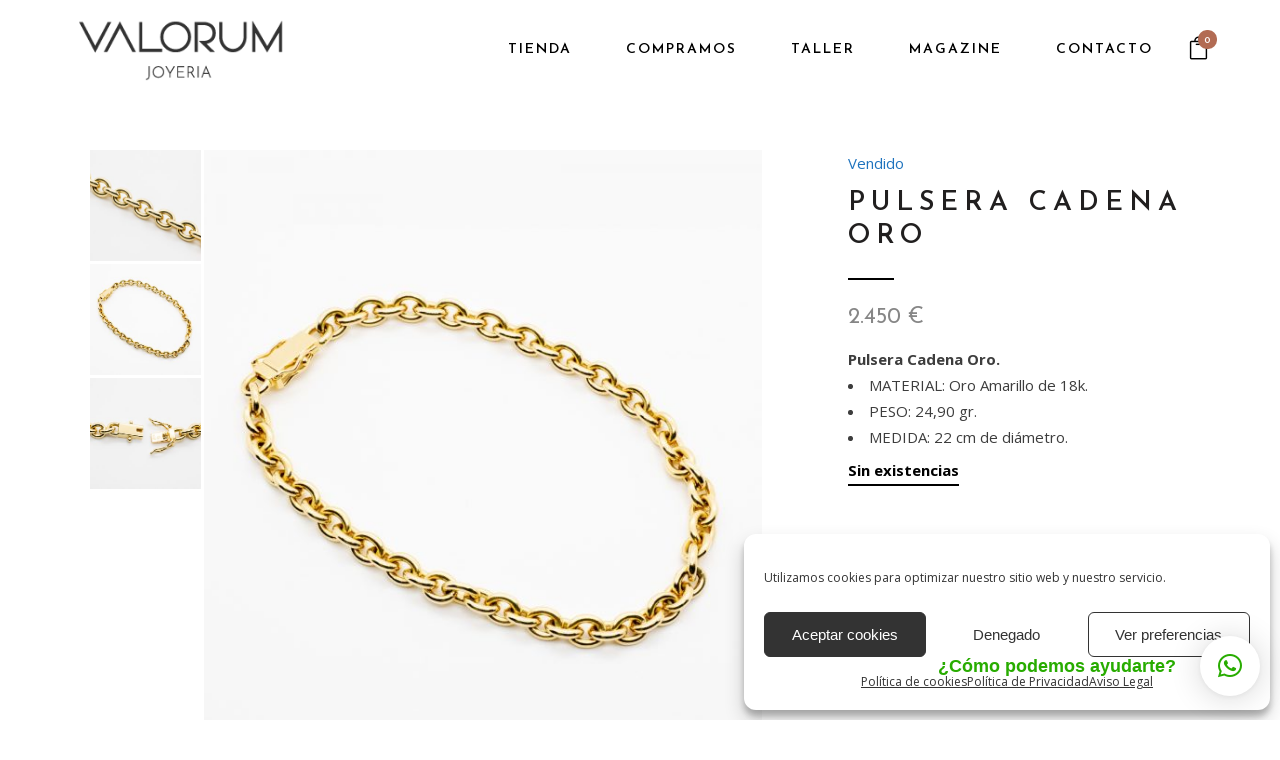

--- FILE ---
content_type: text/html; charset=UTF-8
request_url: https://grupovalorum.es/pulsera-cadena-oro-3
body_size: 39910
content:

<!DOCTYPE html>
<html lang="es">
<head>
	<meta charset="UTF-8" />
	
				<meta name="viewport" content="width=device-width,initial-scale=1,user-scalable=no">
		            <link rel="shortcut icon" type="image/x-icon" href="https://grupovalorum.es/wp-content/uploads/2021/03/Valorum-favicon.png">
            <link rel="apple-touch-icon" href="https://grupovalorum.es/wp-content/uploads/2021/03/Valorum-favicon.png"/>
        
	<link rel="profile" href="https://gmpg.org/xfn/11" />
	<link rel="pingback" href="https://grupovalorum.es/xmlrpc.php" />

	<meta name='robots' content='index, follow, max-image-preview:large, max-snippet:-1, max-video-preview:-1' />
	<style>img:is([sizes="auto" i], [sizes^="auto," i]) { contain-intrinsic-size: 3000px 1500px }</style>
	
	<!-- This site is optimized with the Yoast SEO plugin v26.4 - https://yoast.com/wordpress/plugins/seo/ -->
	<title>Pulsera Cadena Oro. Oro Amarillo 18 K | VALORUM</title>
<link data-rocket-preload as="style" href="https://fonts.googleapis.com/css?family=Raleway%3A100%2C200%2C300%2C400%2C500%2C600%2C700%2C800%2C900%2C100italic%2C300italic%2C400italic%2C700italic%7CEB%20Garamond%3A100%2C200%2C300%2C400%2C500%2C600%2C700%2C800%2C900%2C100italic%2C300italic%2C400italic%2C700italic%7CJosefin%20Sans%3A100%2C200%2C300%2C400%2C500%2C600%2C700%2C800%2C900%2C100italic%2C300italic%2C400italic%2C700italic%7COpen%20Sans%3A100%2C200%2C300%2C400%2C500%2C600%2C700%2C800%2C900%2C100italic%2C300italic%2C400italic%2C700italic%7CDancing%20Script%3A100%2C200%2C300%2C400%2C500%2C600%2C700%2C800%2C900%2C100italic%2C300italic%2C400italic%2C700italic&#038;subset=latin%2Clatin-ext&#038;display=swap" rel="preload">
<link href="https://fonts.googleapis.com/css?family=Raleway%3A100%2C200%2C300%2C400%2C500%2C600%2C700%2C800%2C900%2C100italic%2C300italic%2C400italic%2C700italic%7CEB%20Garamond%3A100%2C200%2C300%2C400%2C500%2C600%2C700%2C800%2C900%2C100italic%2C300italic%2C400italic%2C700italic%7CJosefin%20Sans%3A100%2C200%2C300%2C400%2C500%2C600%2C700%2C800%2C900%2C100italic%2C300italic%2C400italic%2C700italic%7COpen%20Sans%3A100%2C200%2C300%2C400%2C500%2C600%2C700%2C800%2C900%2C100italic%2C300italic%2C400italic%2C700italic%7CDancing%20Script%3A100%2C200%2C300%2C400%2C500%2C600%2C700%2C800%2C900%2C100italic%2C300italic%2C400italic%2C700italic&#038;subset=latin%2Clatin-ext&#038;display=swap" media="print" onload="this.media=&#039;all&#039;" rel="stylesheet">
<noscript><link rel="stylesheet" href="https://fonts.googleapis.com/css?family=Raleway%3A100%2C200%2C300%2C400%2C500%2C600%2C700%2C800%2C900%2C100italic%2C300italic%2C400italic%2C700italic%7CEB%20Garamond%3A100%2C200%2C300%2C400%2C500%2C600%2C700%2C800%2C900%2C100italic%2C300italic%2C400italic%2C700italic%7CJosefin%20Sans%3A100%2C200%2C300%2C400%2C500%2C600%2C700%2C800%2C900%2C100italic%2C300italic%2C400italic%2C700italic%7COpen%20Sans%3A100%2C200%2C300%2C400%2C500%2C600%2C700%2C800%2C900%2C100italic%2C300italic%2C400italic%2C700italic%7CDancing%20Script%3A100%2C200%2C300%2C400%2C500%2C600%2C700%2C800%2C900%2C100italic%2C300italic%2C400italic%2C700italic&#038;subset=latin%2Clatin-ext&#038;display=swap"></noscript>
<style id="rocket-critical-css">:root{--wp-admin-theme-color:#007cba;--wp-admin-theme-color-darker-10:#006ba1;--wp-admin-theme-color-darker-20:#005a87}.wpmenucart-icon-shopping-cart-0:before{font-family:'WPMenuCart';speak:none;font-style:normal;font-weight:normal;display:inline;width:auto;height:auto;line-height:normal;text-decoration:inherit;-webkit-font-smoothing:antialiased;vertical-align:baseline;background-image:none;background-position:0 0;background-repeat:repeat;margin-top:0;margin-right:0.25em}.wpmenucart-icon-shopping-cart-0:before{content:"\f07a"}@font-face{font-family:'WPMenuCart';src:url(http://grupovalorum.grupovalorum.es/wp-content/plugins/woocommerce-menu-bar-cart/font/WPMenuCart.eot);src:url(http://grupovalorum.grupovalorum.es/wp-content/plugins/woocommerce-menu-bar-cart/font/WPMenuCart.eot?#iefix) format('embedded-opentype'),url(http://grupovalorum.grupovalorum.es/wp-content/plugins/woocommerce-menu-bar-cart/font/WPMenuCart.woff2) format('woff2'),url(http://grupovalorum.grupovalorum.es/wp-content/plugins/woocommerce-menu-bar-cart/font/WPMenuCart.woff) format('woff'),url(http://grupovalorum.grupovalorum.es/wp-content/plugins/woocommerce-menu-bar-cart/font/WPMenuCart.ttf) format('truetype'),url(http://grupovalorum.grupovalorum.es/wp-content/plugins/woocommerce-menu-bar-cart/font/WPMenuCart.svg#WPMenuCart) format('svg');font-weight:normal;font-style:normal;font-display:swap}li.wpmenucartli a.wpmenucart-contents span{display:inline-block!important}@font-face{font-family:'ElegantIcons';src:url(http://grupovalorum.grupovalorum.es/wp-content/themes/bridge/css/elegant-icons/fonts/ElegantIcons.eot);src:url(http://grupovalorum.grupovalorum.es/wp-content/themes/bridge/css/elegant-icons/fonts/ElegantIcons.eot?#iefix) format('embedded-opentype'),url(http://grupovalorum.grupovalorum.es/wp-content/themes/bridge/css/elegant-icons/fonts/ElegantIcons.woff) format('woff'),url(http://grupovalorum.grupovalorum.es/wp-content/themes/bridge/css/elegant-icons/fonts/ElegantIcons.ttf) format('truetype'),url(http://grupovalorum.grupovalorum.es/wp-content/themes/bridge/css/elegant-icons/fonts/ElegantIcons.svg#ElegantIcons) format('svg');font-weight:normal;font-style:normal}.arrow_carrot-up{font-family:'ElegantIcons';speak:none;font-style:normal;font-weight:normal;font-variant:normal;text-transform:none;line-height:1;-webkit-font-smoothing:antialiased}.arrow_carrot-up:before{content:"\32"}.sticky{opacity:1}.clearfix:after,.clearfix:before{content:" ";display:table}figure,header,nav{display:block}.clearfix:after{clear:both}table td,table th{text-align:center}a,body,div,form,h1,h5,html,i,li,p,span,table,tbody,td,th,tr,ul{background:0 0;border:0;margin:0;padding:0;vertical-align:baseline;outline:0}a img,table{border:none}table{border-collapse:collapse;border-spacing:0;vertical-align:middle}table th{border:0;padding:5px 7px}table td{padding:5px 10px}img{max-width:100%;height:auto;image-rendering:optimizeQuality}h1,h5{color:#303030}h1{font-size:30px;line-height:1.25em}h5{font-size:15px;line-height:1.571428571428571em;text-transform:uppercase;letter-spacing:1px;font-weight:600}a{color:#303030;text-decoration:none}ul{list-style-position:inside}.wrapper,body{background-color:#f6f6f6}html{height:100%;margin:0!important}body{font-family:Raleway,sans-serif;font-size:14px;line-height:26px;color:#818181;font-weight:400;overflow-y:scroll;overflow-x:hidden!important;-webkit-font-smoothing:antialiased}.wrapper{position:relative;z-index:1000;left:0}.wrapper_inner{width:100%;overflow:hidden}.q_logo a,.q_logo img{display:block}header{width:100%;display:inline-block;margin:0;vertical-align:middle;position:relative;z-index:110;-webkit-backface-visibility:hidden}header .header_inner_left{position:absolute;left:45px;top:0}.header_bottom,.header_inner_right,.q_logo,.q_logo a{position:relative}.header_inner_right{float:right;z-index:110}.header_bottom{padding:0 45px;background-color:#fff}.logo_wrapper{height:100px;float:left}.q_logo{top:50%;left:0}.q_logo a{visibility:hidden}.q_logo img{opacity:1;position:absolute;top:-50%;width:auto!important;max-width:none}.q_logo img.dark,.q_logo img.light,.q_logo img.mobile,.q_logo img.sticky{opacity:0}header.dark .q_logo img.light,header.dark .q_logo img.normal{opacity:0}header.dark .q_logo img.dark{opacity:1}header:not(.centered_logo) .q_logo img{height:100%}nav.main_menu{position:absolute;top:0;left:50%;z-index:100;text-align:left}nav.main_menu.right{position:relative;left:auto;float:right}nav.main_menu ul{list-style:none;margin:0;padding:0}nav.main_menu>ul{left:-50%;position:relative}nav.main_menu.right>ul{left:auto}nav.main_menu ul li{display:inline-block;float:left;padding:0;margin:0;background-repeat:no-repeat;background-position:right}nav.main_menu ul li a{color:#777;font-weight:400;text-decoration:none;display:inline-block;position:relative;line-height:100px;padding:0;margin:0}nav.main_menu>ul>li>a>i.menu_icon{margin-right:7px}nav.main_menu>ul>li>a{display:inline-block;height:100%;background-color:transparent}nav.main_menu>ul>li>a>i.blank{display:none}.dark:not(.sticky):not(.scrolled) nav.main_menu>ul>li:not(:first-child):before,.dark:not(.sticky):not(.scrolled) nav.main_menu>ul>li>a{color:#000}nav.main_menu>ul>li>a{position:relative;padding:0 17px;color:#9d9d9d;text-transform:uppercase;font-weight:600;font-size:13px;letter-spacing:1px}header:not(.with_hover_bg_color) nav.main_menu>ul>li>a>span:not(.plus){position:relative;display:inline-block;line-height:initial}.drop_down ul{list-style:none}.drop_down ul li{position:relative}.drop_down .second{left:0;margin:0;top:100%;position:absolute;display:block;visibility:hidden;overflow:hidden;opacity:0;z-index:10}.drop_down .second .inner{position:relative;padding:0;display:block;z-index:997}.drop_down .second .inner>ul,li.narrow .second .inner ul{display:inline-block;position:relative;background-color:#262626;border-color:#3d3d3d}li.narrow .second .inner ul{padding:7px 0}.drop_down .second .inner ul li{display:block;padding:0 15px;position:relative;float:none;height:auto;background:0;width:190px}li.narrow .second .inner ul li:last-child{border-bottom:none}.drop_down .second .inner ul li a{display:block;font-weight:600;color:#9d9d9d;height:auto;line-height:16px;margin:0;padding:9px 0;font-size:11px;text-transform:uppercase;letter-spacing:1px}.drop_down .second .inner>ul>li:last-child>a{border-bottom:0}.drop_down .narrow .second .inner ul li{padding:0;width:225px}.drop_down .narrow .second .inner ul li a{padding-left:20px;padding-right:20px}.drop_down .second i{display:none}.drop_down .second ul li{border-bottom-width:1px;border-bottom-color:#3d3d3d}nav.mobile_menu{background-color:#fff}.dark .mobile_menu_button span{color:#000}.mobile_menu_button{display:none;float:left;height:100px;margin:0 20px 0 0}.mobile_menu_button span{width:19px;height:17px;font-size:14px;z-index:50;display:table-cell;position:relative;vertical-align:middle}nav.mobile_menu,nav.mobile_menu ul{display:none;width:100%;position:relative}nav.mobile_menu{float:left;top:0;text-align:left;overflow:hidden;z-index:100}nav.mobile_menu ul{list-style:none;padding:0;margin:0}nav.mobile_menu>ul{margin-bottom:-1px!important}nav.mobile_menu ul li{margin:0;padding:0;position:relative;-webkit-transform:translateZ(0)}nav.mobile_menu ul li,nav.mobile_menu ul li ul li{border-bottom:1px solid #eaeaea}nav.mobile_menu ul li:last-child{border:0!important}nav.mobile_menu ul>li.has_sub>span.mobile_arrow{display:inline-block;float:right;height:46px;line-height:46px;margin:0;padding:0 10px 0 0;position:absolute;top:0;right:0;text-align:right;width:50px;z-index:9000}nav.mobile_menu ul li span.mobile_arrow i{color:#888}nav.mobile_menu ul>li>span.mobile_arrow i{display:none}nav.mobile_menu ul>li.has_sub>span.mobile_arrow i{display:inline}nav.mobile_menu ul>li.has_sub>span.mobile_arrow i.fa-angle-down{display:none}nav.mobile_menu ul li a{font-size:13px;font-weight:400;color:#888;padding:10px 0;display:block;position:relative;text-transform:none;line-height:26px;letter-spacing:0}nav.mobile_menu ul li ul li{margin:0 0 0 20px}.side_menu_button_wrapper{display:table}.side_menu_button{display:table-cell;vertical-align:middle;height:100px}.content,.content .container{background-color:#f6f6f6}.mobile_menu_button span{color:#9d9d9d}.container,.content .container .container_inner{padding:0}.container,.content{z-index:100;position:relative}.content{margin-top:0}.content.content_top_margin_none{margin-top:0!important}.container{width:100%}.container_inner{width:1100px;margin:0 auto}.separator{position:relative;display:block;height:1px;background-color:#eaeaea;margin:10px 0}.separator.small{background-color:#303030;height:2px;position:relative;width:22px;display:block;margin:10px auto 20px}.separator.small.left{margin-left:0;margin-right:0}.qbutton{position:relative;display:inline-block;width:auto;height:39px;line-height:39px;margin:0;padding:0 23px;border:2px solid #303030;font-size:13px;font-weight:700;font-family:inherit;text-align:left;color:#303030;text-decoration:none;white-space:nowrap;outline:0;font-style:normal;text-transform:uppercase;letter-spacing:1px;-o-border-radius:4px;-moz-border-radius:4px;-webkit-border-radius:4px;-ms-border-radius:4px;border-radius:4px;text-shadow:none;background-color:transparent;-webkit-box-sizing:initial!important;-moz-box-sizing:initial!important;box-sizing:initial!important}.qbutton.white{border-color:#fff;color:#fff}.qbutton i{margin:0 0 0 10px}.q_tabs{display:block;visibility:hidden}.q_tabs.horizontal.center{text-align:center}#back_to_top span{text-align:center}.footer_bottom .footer_text_title{display:none}#back_to_top{color:#cdcdcd;height:auto;position:fixed;bottom:65px;margin:0;z-index:10000;right:25px;opacity:0;filter:alpha(opacity=0);visibility:hidden;-webkit-backface-visibility:hidden}#back_to_top>span{width:52px;height:52px;line-height:52px;text-decoration:none;-o-border-radius:52px;-moz-border-radius:52px;-webkit-border-radius:52px;border-radius:52px;border:2px solid #e8e8e8;background:0 0}#back_to_top span span{font-size:22px;color:#b0b0b0;line-height:52px}.header_top_bottom_holder{position:relative}:-moz-placeholder,:-ms-input-placeholder,::-moz-placeholder,::-webkit-input-placeholder{color:#959595;margin:10px 0 0}.side_menu_button{position:relative}.woocommerce .content .container .container_inner,.woocommerce-page .content .container .container_inner{padding:50px 0 30px}.woocommerce table{text-align:left}.woocommerce table tr td{background:0 0;color:#888}.woocommerce table th{background:0 0;text-align:left}.woocommerce table td{text-align:left}.single_add_to_cart_button.button{height:38px}.woocommerce .button,.woocommerce-page .button{position:relative;display:inline-block;width:auto;height:38px;line-height:38px;margin:0;padding:0 23px;border:2px solid #303030;font-size:13px;text-align:left;color:#303030;font-family:Raleway,sans-serif;font-weight:700;text-decoration:none;white-space:nowrap;outline:0;font-style:normal;text-transform:uppercase;letter-spacing:1px;-o-border-radius:4px;-moz-border-radius:4px;-webkit-border-radius:4px;-ms-border-radius:4px;border-radius:4px;text-shadow:none;background-color:transparent}.woocommerce button.button,.woocommerce-page button.button{line-height:35px}.woocommerce div.product{position:relative}.woocommerce .product .images{float:left;width:49.09090909090909%;margin-right:1.818181818181818%;margin-bottom:20px}.woocommerce .product .images a{position:relative;display:block}.woocommerce .product .images img{display:block}.woocommerce .product .images figure{position:relative;display:inline-block;vertical-align:top;margin:0 -10px}.woocommerce .product .images .woocommerce-product-gallery__image{position:relative;display:inline-block;vertical-align:top;margin:0;padding:0 10px;box-sizing:border-box}.woocommerce .product .images .woocommerce-product-gallery__image img,.woocommerce .product .images .woocommerce-product-gallery__image:first-child{width:100%}.woocommerce .product .images.woocommerce-product-gallery--with-images .woocommerce-product-gallery__image:not(:first-child){float:left;padding-top:20px}.woocommerce .product .images.woocommerce-product-gallery--columns-4 .woocommerce-product-gallery__image:not(:first-child){width:25%}.woocommerce div.product .images img{max-width:100%}.woocommerce .product h1.product_title{font-size:17px;text-transform:uppercase;letter-spacing:1px;margin-bottom:8px}.woocommerce div.product .summary p.price span.amount{font-size:21px;color:#bcbcbc;font-family:Raleway,sans-serif;font-weight:600}.woocommerce div.product .cart{margin:25px 0}.woocommerce div.product .cart .quantity{float:left;margin-right:19px;padding-top:4px;height:37px;line-height:37px}.woocommerce .quantity input.qty,.woocommerce-page .quantity input.qty{border:none;padding:0 5px;width:22px;display:inline;text-align:center;font-family:Raleway,sans-serif;font-weight:600;color:#303030;font-size:17px;background:0 0}.woocommerce .summary{float:right;width:49.09090909090909%;margin-bottom:45px}.woocommerce-page table tr:nth-child(odd) td{background:0 0!important}.shopping_cart_outer{display:table;float:left;position:relative;width:43px}.shopping_cart_inner{display:table-cell;height:100px;vertical-align:middle}.shopping_cart_header{display:inline-block;width:43px}.shopping_cart_header .header_cart{padding:0 9px 0 0;display:inline-block;vertical-align:middle;border-radius:2px 2px 0 0;-webkit-border-radius:2px 2px 0 0;-moz-border-radius:2px 2px 0 0;-o-border-radius:2px 2px 0 0;-ms-border-radius:2px 2px 0 0;position:relative;background-image:url(http://grupovalorum.grupovalorum.es/wp-content/themes/bridge/css/img/header_shopping_bag.png);background-repeat:no-repeat;background-position:0 0;width:34px;height:38px}.shopping_cart_header .header_cart.cart_icon{background-image:none!important;width:auto;height:auto;padding:0}.shopping_cart_header .header_cart.cart_icon:before{content:"\e013";font-family:ElegantIcons;font-size:23px;color:#9d9d9d}.shopping_cart_header .header_cart.cart_icon .header_cart_span{top:-5px;right:-7px;left:auto;width:19px;height:19px;line-height:19px;background-color:#9d9d9d;color:#fff;font-size:10px;-webkit-border-radius:50px;border-radius:50px}@media only screen and (min-width:1000px){header.dark:not(.sticky):not(.scrolled) .shopping_cart_header .header_cart{background-image:url(http://grupovalorum.grupovalorum.es/wp-content/themes/bridge/css/img/header_shopping_bag_black.png)}header.dark:not(.sticky):not(.scrolled) .shopping_cart_header .header_cart.cart_icon:before{color:#000}header.dark:not(.sticky):not(.scrolled) .shopping_cart_header .header_cart.cart_icon .header_cart_span{background-color:#000}}@media only screen and (-webkit-min-device-pixel-ratio:1.5),only screen and (min--moz-device-pixel-ratio:1.5),only screen and (-o-min-device-pixel-ratio:150/100),only screen and (min-device-pixel-ratio:1.5),only screen and (min-resolution:160dpi){.shopping_cart_header .header_cart{background-image:url(http://grupovalorum.grupovalorum.es/wp-content/themes/bridge/css/img/header_shopping_bag@1_5x.png);-o-background-size:34px 38px;-webkit-background-size:34px 38px;-moz-background-size:34px 38px;background-size:34px 38px}}@media only screen and (-webkit-min-device-pixel-ratio:1.5) and (min-width:1000px),only screen and (min--moz-device-pixel-ratio:1.5) and (min-width:1000px),only screen and (-o-min-device-pixel-ratio:150/100) and (min-width:1000px),only screen and (min-device-pixel-ratio:1.5) and (min-width:1000px),only screen and (min-resolution:160dpi) and (min-width:1000px){header.dark:not(.sticky):not(.scrolled) .shopping_cart_header .header_cart{background-image:url(http://grupovalorum.grupovalorum.es/wp-content/themes/bridge/css/img/header_shopping_bag_black@1_5x.png);-o-background-size:34px 38px;-webkit-background-size:34px 38px;-moz-background-size:34px 38px;background-size:34px 38px}}@media only screen and (-webkit-min-device-pixel-ratio:2),only screen and (min--moz-device-pixel-ratio:2),only screen and (-o-min-device-pixel-ratio:200/100),only screen and (min-device-pixel-ratio:2),only screen and (min-resolution:210dpi){.shopping_cart_header .header_cart{background-image:url(http://grupovalorum.grupovalorum.es/wp-content/themes/bridge/css/img/header_shopping_bag@2x.png);-o-background-size:34px 38px;-webkit-background-size:34px 38px;-moz-background-size:34px 38px;background-size:34px 38px}}@media only screen and (-webkit-min-device-pixel-ratio:2) and (min-width:1000px),only screen and (min--moz-device-pixel-ratio:2) and (min-width:1000px),only screen and (-o-min-device-pixel-ratio:200/100) and (min-width:1000px),only screen and (min-device-pixel-ratio:2) and (min-width:1000px),only screen and (min-resolution:210dpi) and (min-width:1000px){header.dark:not(.sticky):not(.scrolled) .shopping_cart_header .header_cart{background-image:url(http://grupovalorum.grupovalorum.es/wp-content/themes/bridge/css/img/header_shopping_bag_black@2x.png);-o-background-size:34px 38px;-webkit-background-size:34px 38px;-moz-background-size:34px 38px;background-size:34px 38px}}.shopping_cart_header .header_cart span{position:absolute;width:34px;height:38px;top:0;left:0;text-align:center;line-height:45px;font-family:Raleway,sans-serif;font-weight:600;color:#9d9d9d}@media only screen and (min-width:1000px){header.dark:not(.sticky):not(.scrolled) .shopping_cart_header .header_cart.cart_icon .header_cart_span{color:#fff}header.dark:not(.sticky):not(.scrolled) .shopping_cart_header .header_cart span{color:#000}}.shopping_cart_dropdown{background-color:#262626;display:block;left:auto;position:absolute;right:-1px;top:100%;z-index:1000;padding:15px;width:250px;visibility:hidden;color:#9d9d9d}.header_bottom .shopping_cart_dropdown{right:-7px;margin-left:-142px}.header_bottom .shopping_cart_header{padding:0 4px 0 7px}.shopping_cart_dropdown ul li{display:inline-block;width:100%;float:none;padding:7px 0;border-bottom:1px solid #3d3d3d;line-height:20px;color:#9d9d9d;letter-spacing:1px;font-weight:600;font-size:11px;text-transform:uppercase}.shopping_cart_dropdown .shopping_cart_dropdown_inner{margin-bottom:15px}.shopping_cart_dropdown span.total{padding:0 0 0 8px;float:right;color:#9d9d9d;letter-spacing:1px;font-weight:600;font-size:11px;text-transform:uppercase}.shopping_cart_dropdown span.total span{font-family:inherit;font-size:13px;color:#fff;padding:0 0 0 2px}.shopping_cart_dropdown .qbutton{height:28px;line-height:30px;font-size:11px;padding:0 13px}.shopping_cart_dropdown .qbutton i{font-size:14px;padding:0 0 0 4px;margin:0}.woocommerce.single-product.qode-product-single-tabs-on-bottom .q_tabs{clear:both;padding:50px 16.5% 60px}.woocommerce.single-product.qode-product-single-tabs-on-bottom .product .images:not(.qode-add-gallery-and-zoom-support){width:63.85%;margin-right:2.3%}@media only screen and (min-width:601px){.woocommerce.single-product.qode-product-single-tabs-on-bottom .product .images:not(.qode-add-gallery-and-zoom-support) figure{width:100%;margin:0}.woocommerce.single-product.qode-product-single-tabs-on-bottom .product .images:not(.qode-add-gallery-and-zoom-support) .woocommerce-product-gallery__image:first-child{padding:0 0 0 114px}.woocommerce.single-product.qode-product-single-tabs-on-bottom .product .images:not(.qode-add-gallery-and-zoom-support).woocommerce-product-gallery--with-images .woocommerce-product-gallery__image:not(:first-child){position:absolute;top:0;left:0;width:111px;height:111px;padding:0}.woocommerce.single-product.qode-product-single-tabs-on-bottom .product .images:not(.qode-add-gallery-and-zoom-support).woocommerce-product-gallery--with-images .woocommerce-product-gallery__image:not(:first-child) a,.woocommerce.single-product.qode-product-single-tabs-on-bottom .product .images:not(.qode-add-gallery-and-zoom-support).woocommerce-product-gallery--with-images .woocommerce-product-gallery__image:not(:first-child) a img{height:100%}.woocommerce.single-product.qode-product-single-tabs-on-bottom .product .images:not(.qode-add-gallery-and-zoom-support).woocommerce-product-gallery--with-images .woocommerce-product-gallery__image:nth-child(2n){top:0}.woocommerce.single-product.qode-product-single-tabs-on-bottom .product .images:not(.qode-add-gallery-and-zoom-support).woocommerce-product-gallery--with-images .woocommerce-product-gallery__image:nth-child(3n){top:114px}.woocommerce.single-product.qode-product-single-tabs-on-bottom .product .images:not(.qode-add-gallery-and-zoom-support).woocommerce-product-gallery--with-images .woocommerce-product-gallery__image:nth-child(4n){top:228px}}.woocommerce.single-product.qode-product-single-tabs-on-bottom .product .summary{width:33.85%}.woocommerce.single-product.qode-product-single-tabs-on-bottom .product .summary .qode-sp-separator.separator{margin-top:25px;margin-bottom:25px;width:46px}.woocommerce.single-product.qode-product-single-tabs-on-bottom .product .summary .product-categories{margin-bottom:11px}@media only screen and (max-width:1100px){.woocommerce .summary{margin-bottom:45px}}@media only screen and (max-width:1000px){.woocommerce.single-product.qode-product-single-tabs-on-bottom .product .images:not(.qode-add-gallery-and-zoom-support){clear:both;float:none;width:100%}.woocommerce.single-product.qode-product-single-tabs-on-bottom .product .summary{clear:both;float:none;width:100%;padding-top:20px}}@media only screen and (max-width:768px){.woocommerce .summary{float:none;width:auto;clear:both}.woocommerce .product .images{float:none;width:100%;margin-right:0}.woocommerce div.product .cart{margin-bottom:25px}}@media only screen and (max-width:600px){.woocommerce .summary{margin-bottom:0}.woocommerce.single-product.qode-product-single-tabs-on-bottom .q_tabs{padding:50px 0 60px}.woocommerce .product .images.woocommerce-product-gallery--columns-4 .woocommerce-product-gallery__image:not(:first-child){width:50%}}@media only screen and (max-width:480px){.woocommerce .quantity input.qty,.woocommerce-page .quantity input.qty{width:15px;height:26px;line-height:25px;padding:0;font-size:15px}}@media only screen and (max-width:420px){.shopping_cart_outer{display:none}}@media only screen and (max-width:768px){body{position:relative}}h1,h5,.qbutton,.woocommerce .button,.woocommerce-page .button,.woocommerce .quantity input.qty,.woocommerce-page .quantity input.qty{color:#000000}.qbutton,.woocommerce .button,.woocommerce-page .button{border-color:#000000}.separator.small{background-color:#000000}body{font-family:'Open Sans',sans-serif;color:#3d3d3d;font-size:15px;font-weight:400}body,.wrapper,.content,.content .container{background-color:#ffffff}.header_bottom{background-color:rgba(255,255,255,1)}.content{margin-top:-100px}.logo_wrapper,.side_menu_button,.shopping_cart_inner{height:100px}nav.main_menu>ul>li>a{line-height:100px}.drop_down .second .inner ul,.shopping_cart_dropdown,li.narrow .second .inner ul{background-color:#000000;background-color:rgba(0,0,0,1)}nav.main_menu>ul>li>a{color:#000000;font-family:'Josefin Sans',sans-serif;font-size:14px;font-style:normal;font-weight:600;letter-spacing:2px;text-transform:uppercase}nav.main_menu>ul>li>a{padding:0 27px}.drop_down .second .inner>ul>li>a{color:#ffffff}nav.mobile_menu ul li a{color:#000000;font-family:'Josefin Sans',sans-serif;font-size:11px;font-weight:600;letter-spacing:2px;text-transform:uppercase}nav.mobile_menu ul li span.mobile_arrow i,nav.mobile_menu ul li span.mobile_arrow i{color:#000000}h1{color:#2b2927;font-family:'Josefin Sans',sans-serif;font-size:40px;font-style:normal;font-weight:400;letter-spacing:11px;text-transform:uppercase}h5{font-family:'Josefin Sans',sans-serif;font-size:17px;font-style:normal;font-weight:600;letter-spacing:3px;text-transform:uppercase}p{color:#3d3d3d;font-family:'Open Sans',sans-serif;font-size:15px;line-height:25px;font-style:normal;font-weight:400}a{color:#1e73be}.woocommerce .single_add_to_cart_button{color:#211f1f;font-size:11px;text-transform:uppercase;font-family:Josefin Sans;font-style:normal;font-weight:600;letter-spacing:2px;border-radius:0px;-webkit-border-radius:0px;-moz-border-radius:0px;border-color:#2b2927;border-width:1px}.woocommerce .product h1.product_title{font-family:Josefin Sans,sans-serif;font-size:27px;letter-spacing:6px;font-weight:600;font-style:normal;text-transform:uppercase;color:#211f1f}.woocommerce div.product .summary p.price,.woocommerce div.product .summary p.price span.amount{color:#868686;font-size:22px;font-family:Josefin Sans,sans-serif;font-style:normal;font-weight:400}#back_to_top span span{color:#dd9933}#back_to_top>span{border-color:rgba(221,153,51,1);border-width:1px;border-style:solid}.qbutton,.woocommerce .button{color:#211f1f;font-family:'Josefin Sans',sans-serif;border-color:#211f1f;font-size:11px;line-height:52px;height:52px;font-style:normal;font-weight:600;background-color:transparent;border-radius:0px;-moz-border-radius:0px;-webkit-border-radius:0px;letter-spacing:2px;text-transform:uppercase;border-width:1px;padding-left:47px;padding-right:47px}@media only screen and (max-width:1200px){.container_inner{width:950px}}@media only screen and (max-width:1000px){.container_inner{width:768px}.header_inner_left,header{position:relative!important;left:0!important;margin-bottom:0}.content{margin-bottom:0!important}header{top:0!important;margin-top:0!important;display:block}.header_bottom{background-color:#fff!important}header .q_logo img.mobile{display:block!important;opacity:1!important;position:relative;margin:0 auto}header .q_logo img.dark,header .q_logo img.light,header .q_logo img.normal,header .q_logo img.sticky{display:none!important}.logo_wrapper{position:absolute}.main_menu{display:none!important}nav.mobile_menu{display:block}.logo_wrapper,.mobile_menu_button{display:table}nav.mobile_menu>ul{width:768px;margin:0 auto}.logo_wrapper{height:100px!important;left:50%}.q_logo{display:table-cell;position:relative;top:auto;vertical-align:middle}.q_logo a{left:-50%;width:auto!important}.q_logo img{top:0;left:0}.dark .mobile_menu_button span{color:#777}.dark .mobile_menu_button span{color:#777}.shopping_cart_inner,.side_menu_button{height:100px!important}.content{margin-top:0!important}}@media only screen and (max-width:768px){.container_inner{width:600px}nav.mobile_menu>ul{width:600px}}@media only screen and (max-width:600px){.container_inner{width:420px}nav.mobile_menu>ul{width:420px}}@media only screen and (max-width:480px){.container_inner{width:300px}.header_bottom{padding:0 25px}nav.mobile_menu>ul{width:auto}.q_tabs{visibility:visible!important}}@media only screen and (max-width:420px){.header_bottom{padding:0 15px}}@media only screen and (max-width:350px){.container_inner{width:95%}}@media only screen and (max-width:1000px){.header_bottom{background-color:#ffffff}}@media only screen and (max-width:600px){h1{font-size:22px;letter-spacing:0px}}.qlwapp-whatsapp-icon{font-family:"qlwapp-whatsapp"!important;speak:none;font-style:normal;font-weight:normal;font-variant:normal;text-transform:none;line-height:1;-webkit-font-smoothing:antialiased;-moz-osx-font-smoothing:grayscale}.qlwapp-whatsapp-icon:before{content:"\e900"}#qlwapp{box-sizing:border-box}@media (min-width:430px){#qlwapp{width:430px}}#qlwapp *{box-sizing:border-box}#qlwapp.qlwapp-bottom-left{position:fixed;z-index:9999999}#qlwapp.qlwapp-bottom-left{right:auto;left:0}#qlwapp.qlwapp-bottom-left.qlwapp-bubble .qlwapp-toggle{margin-left:20px}#qlwapp.qlwapp-bottom-left.qlwapp-bubble .qlwapp-toggle .qlwapp-text{right:auto;left:60px}#qlwapp.qlwapp-bottom-left{top:auto;bottom:0}#qlwapp.qlwapp-rounded.qlwapp-bubble .qlwapp-toggle{border-radius:50%}#qlwapp .qlwapp-container{display:flex;flex-direction:column}#qlwapp .qlwapp-close{display:block;opacity:0.8;font-style:unset;font-size:24px;font-weight:bold;width:24px;height:24px;text-align:center;line-height:24px;z-index:1}#qlwapp .qlwapp-toggle{display:inline-flex;align-items:center;justify-content:center;margin-left:auto;margin-right:auto}#qlwapp .qlwapp-toggle{box-shadow:0 1px 6px 0 rgba(0,0,0,0.06),0 2px 32px 0 rgba(0,0,0,0.16);margin-top:24px;margin-bottom:24px;position:relative;text-decoration:none}#qlwapp .qlwapp-toggle{outline:none;text-decoration:none}#qlwapp.qlwapp-bubble .qlwapp-toggle{width:60px;height:60px}#qlwapp.qlwapp-bubble .qlwapp-toggle .qlwapp-icon,#qlwapp.qlwapp-bubble .qlwapp-toggle .qlwapp-close{position:absolute;display:block;font-size:24px}#qlwapp.qlwapp-bubble .qlwapp-toggle .qlwapp-text{position:absolute;right:60px;height:60px;margin:0 24px;display:flex;align-items:center;justify-content:flex-end;font-weight:bold;white-space:pre}#qlwapp .qlwapp-close,#qlwapp .qlwapp-toggle{color:#ffffff}#qlwapp.qlwapp-bubble .qlwapp-toggle .qlwapp-text{color:#303030}#qlwapp .qlwapp-toggle{background-color:#303030}#qlwapp{display:none}#qlwapp.qlwapp-bubble .qlwapp-toggle .qlwapp-close{transform:scale(0,0);opacity:0}#qlwapp.qlwapp-bubble .qlwapp-toggle .qlwapp-icon{transform:scale(1,1);opacity:1}</style>
	<meta name="description" content="Pulsera cadena elaborada en oro amarillo de 18 quilates. Un diseño clásico, elegante y atemporal. Peso en oro: 24,90 gr. Medida: 22 cm." />
	<link rel="canonical" href="https://grupovalorum.es/pulsera-cadena-oro-3" />
	<meta property="og:locale" content="es_ES" />
	<meta property="og:type" content="article" />
	<meta property="og:title" content="Pulsera Cadena Oro. Oro Amarillo 18 K | VALORUM" />
	<meta property="og:description" content="Pulsera cadena elaborada en oro amarillo de 18 quilates. Un diseño clásico, elegante y atemporal. Peso en oro: 24,90 gr. Medida: 22 cm." />
	<meta property="og:url" content="https://grupovalorum.es/pulsera-cadena-oro-3" />
	<meta property="og:site_name" content="VALORUM" />
	<meta property="article:publisher" content="https://www.facebook.com/valorumgrupo" />
	<meta property="article:modified_time" content="2024-10-01T14:02:25+00:00" />
	<meta property="og:image" content="https://grupovalorum.es/wp-content/uploads/2023/02/Pulsera-Cadena-Oro-4.jpg" />
	<meta property="og:image:width" content="1600" />
	<meta property="og:image:height" content="1800" />
	<meta property="og:image:type" content="image/jpeg" />
	<meta name="twitter:card" content="summary_large_image" />
	<meta name="twitter:label1" content="Tiempo de lectura" />
	<meta name="twitter:data1" content="1 minuto" />
	<script type="application/ld+json" class="yoast-schema-graph">{"@context":"https://schema.org","@graph":[{"@type":"WebPage","@id":"https://grupovalorum.es/pulsera-cadena-oro-3","url":"https://grupovalorum.es/pulsera-cadena-oro-3","name":"Pulsera Cadena Oro. Oro Amarillo 18 K | VALORUM","isPartOf":{"@id":"https://grupovalorum.es/#website"},"primaryImageOfPage":{"@id":"https://grupovalorum.es/pulsera-cadena-oro-3#primaryimage"},"image":{"@id":"https://grupovalorum.es/pulsera-cadena-oro-3#primaryimage"},"thumbnailUrl":"https://grupovalorum.es/wp-content/uploads/2023/02/Pulsera-Cadena-Oro-4.jpg","datePublished":"2023-02-07T13:09:55+00:00","dateModified":"2024-10-01T14:02:25+00:00","description":"Pulsera cadena elaborada en oro amarillo de 18 quilates. Un diseño clásico, elegante y atemporal. Peso en oro: 24,90 gr. Medida: 22 cm.","breadcrumb":{"@id":"https://grupovalorum.es/pulsera-cadena-oro-3#breadcrumb"},"inLanguage":"es","potentialAction":[{"@type":"ReadAction","target":["https://grupovalorum.es/pulsera-cadena-oro-3"]}]},{"@type":"ImageObject","inLanguage":"es","@id":"https://grupovalorum.es/pulsera-cadena-oro-3#primaryimage","url":"https://grupovalorum.es/wp-content/uploads/2023/02/Pulsera-Cadena-Oro-4.jpg","contentUrl":"https://grupovalorum.es/wp-content/uploads/2023/02/Pulsera-Cadena-Oro-4.jpg","width":1600,"height":1800,"caption":"Pulsera Cadena Oro"},{"@type":"BreadcrumbList","@id":"https://grupovalorum.es/pulsera-cadena-oro-3#breadcrumb","itemListElement":[{"@type":"ListItem","position":1,"name":"Portada","item":"https://grupovalorum.es/"},{"@type":"ListItem","position":2,"name":"valorum","item":"https://grupovalorum.es/shop"},{"@type":"ListItem","position":3,"name":"Pulsera Cadena Oro"}]},{"@type":"WebSite","@id":"https://grupovalorum.es/#website","url":"https://grupovalorum.es/","name":"VALORUM","description":"Compra y venta de joyas y relojes.","publisher":{"@id":"https://grupovalorum.es/#organization"},"potentialAction":[{"@type":"SearchAction","target":{"@type":"EntryPoint","urlTemplate":"https://grupovalorum.es/?s={search_term_string}"},"query-input":{"@type":"PropertyValueSpecification","valueRequired":true,"valueName":"search_term_string"}}],"inLanguage":"es"},{"@type":"Organization","@id":"https://grupovalorum.es/#organization","name":"Joyería Valorum","url":"https://grupovalorum.es/","logo":{"@type":"ImageObject","inLanguage":"es","@id":"https://grupovalorum.es/#/schema/logo/image/","url":"https://grupovalorum.es/wp-content/uploads/2021/02/VALORUM-HORIZONTAL-FULL-LARGE.jpg","contentUrl":"https://grupovalorum.es/wp-content/uploads/2021/02/VALORUM-HORIZONTAL-FULL-LARGE.jpg","width":418,"height":189,"caption":"Joyería Valorum"},"image":{"@id":"https://grupovalorum.es/#/schema/logo/image/"},"sameAs":["https://www.facebook.com/valorumgrupo","https://www.instagram.com/grupovalorum/"]}]}</script>
	<!-- / Yoast SEO plugin. -->


<link rel='dns-prefetch' href='//www.googletagmanager.com' />
<link rel='dns-prefetch' href='//capi-automation.s3.us-east-2.amazonaws.com' />
<link rel='dns-prefetch' href='//fonts.googleapis.com' />
<link href='https://fonts.gstatic.com' crossorigin rel='preconnect' />
<link rel="alternate" type="application/rss+xml" title="VALORUM &raquo; Feed" href="https://grupovalorum.es/feed" />
<link rel="alternate" type="application/rss+xml" title="VALORUM &raquo; Feed de los comentarios" href="https://grupovalorum.es/comments/feed" />
<link data-minify="1" rel='preload'  href='https://grupovalorum.es/wp-content/cache/min/1/wp-content/plugins/LayerSlider/assets/static/layerslider/css/layerslider.css?ver=1767820435' data-rocket-async="style" as="style" onload="this.onload=null;this.rel='stylesheet'" onerror="this.removeAttribute('data-rocket-async')"  type='text/css' media='all' />
<style id='wp-emoji-styles-inline-css' type='text/css'>

	img.wp-smiley, img.emoji {
		display: inline !important;
		border: none !important;
		box-shadow: none !important;
		height: 1em !important;
		width: 1em !important;
		margin: 0 0.07em !important;
		vertical-align: -0.1em !important;
		background: none !important;
		padding: 0 !important;
	}
</style>
<link rel='preload'  href='https://grupovalorum.es/wp-includes/css/dist/block-library/style.min.css?ver=6.8.3' data-rocket-async="style" as="style" onload="this.onload=null;this.rel='stylesheet'" onerror="this.removeAttribute('data-rocket-async')"  type='text/css' media='all' />
<style id='classic-theme-styles-inline-css' type='text/css'>
/*! This file is auto-generated */
.wp-block-button__link{color:#fff;background-color:#32373c;border-radius:9999px;box-shadow:none;text-decoration:none;padding:calc(.667em + 2px) calc(1.333em + 2px);font-size:1.125em}.wp-block-file__button{background:#32373c;color:#fff;text-decoration:none}
</style>
<style id='global-styles-inline-css' type='text/css'>
:root{--wp--preset--aspect-ratio--square: 1;--wp--preset--aspect-ratio--4-3: 4/3;--wp--preset--aspect-ratio--3-4: 3/4;--wp--preset--aspect-ratio--3-2: 3/2;--wp--preset--aspect-ratio--2-3: 2/3;--wp--preset--aspect-ratio--16-9: 16/9;--wp--preset--aspect-ratio--9-16: 9/16;--wp--preset--color--black: #000000;--wp--preset--color--cyan-bluish-gray: #abb8c3;--wp--preset--color--white: #ffffff;--wp--preset--color--pale-pink: #f78da7;--wp--preset--color--vivid-red: #cf2e2e;--wp--preset--color--luminous-vivid-orange: #ff6900;--wp--preset--color--luminous-vivid-amber: #fcb900;--wp--preset--color--light-green-cyan: #7bdcb5;--wp--preset--color--vivid-green-cyan: #00d084;--wp--preset--color--pale-cyan-blue: #8ed1fc;--wp--preset--color--vivid-cyan-blue: #0693e3;--wp--preset--color--vivid-purple: #9b51e0;--wp--preset--gradient--vivid-cyan-blue-to-vivid-purple: linear-gradient(135deg,rgba(6,147,227,1) 0%,rgb(155,81,224) 100%);--wp--preset--gradient--light-green-cyan-to-vivid-green-cyan: linear-gradient(135deg,rgb(122,220,180) 0%,rgb(0,208,130) 100%);--wp--preset--gradient--luminous-vivid-amber-to-luminous-vivid-orange: linear-gradient(135deg,rgba(252,185,0,1) 0%,rgba(255,105,0,1) 100%);--wp--preset--gradient--luminous-vivid-orange-to-vivid-red: linear-gradient(135deg,rgba(255,105,0,1) 0%,rgb(207,46,46) 100%);--wp--preset--gradient--very-light-gray-to-cyan-bluish-gray: linear-gradient(135deg,rgb(238,238,238) 0%,rgb(169,184,195) 100%);--wp--preset--gradient--cool-to-warm-spectrum: linear-gradient(135deg,rgb(74,234,220) 0%,rgb(151,120,209) 20%,rgb(207,42,186) 40%,rgb(238,44,130) 60%,rgb(251,105,98) 80%,rgb(254,248,76) 100%);--wp--preset--gradient--blush-light-purple: linear-gradient(135deg,rgb(255,206,236) 0%,rgb(152,150,240) 100%);--wp--preset--gradient--blush-bordeaux: linear-gradient(135deg,rgb(254,205,165) 0%,rgb(254,45,45) 50%,rgb(107,0,62) 100%);--wp--preset--gradient--luminous-dusk: linear-gradient(135deg,rgb(255,203,112) 0%,rgb(199,81,192) 50%,rgb(65,88,208) 100%);--wp--preset--gradient--pale-ocean: linear-gradient(135deg,rgb(255,245,203) 0%,rgb(182,227,212) 50%,rgb(51,167,181) 100%);--wp--preset--gradient--electric-grass: linear-gradient(135deg,rgb(202,248,128) 0%,rgb(113,206,126) 100%);--wp--preset--gradient--midnight: linear-gradient(135deg,rgb(2,3,129) 0%,rgb(40,116,252) 100%);--wp--preset--font-size--small: 13px;--wp--preset--font-size--medium: 20px;--wp--preset--font-size--large: 36px;--wp--preset--font-size--x-large: 42px;--wp--preset--spacing--20: 0.44rem;--wp--preset--spacing--30: 0.67rem;--wp--preset--spacing--40: 1rem;--wp--preset--spacing--50: 1.5rem;--wp--preset--spacing--60: 2.25rem;--wp--preset--spacing--70: 3.38rem;--wp--preset--spacing--80: 5.06rem;--wp--preset--shadow--natural: 6px 6px 9px rgba(0, 0, 0, 0.2);--wp--preset--shadow--deep: 12px 12px 50px rgba(0, 0, 0, 0.4);--wp--preset--shadow--sharp: 6px 6px 0px rgba(0, 0, 0, 0.2);--wp--preset--shadow--outlined: 6px 6px 0px -3px rgba(255, 255, 255, 1), 6px 6px rgba(0, 0, 0, 1);--wp--preset--shadow--crisp: 6px 6px 0px rgba(0, 0, 0, 1);}:where(.is-layout-flex){gap: 0.5em;}:where(.is-layout-grid){gap: 0.5em;}body .is-layout-flex{display: flex;}.is-layout-flex{flex-wrap: wrap;align-items: center;}.is-layout-flex > :is(*, div){margin: 0;}body .is-layout-grid{display: grid;}.is-layout-grid > :is(*, div){margin: 0;}:where(.wp-block-columns.is-layout-flex){gap: 2em;}:where(.wp-block-columns.is-layout-grid){gap: 2em;}:where(.wp-block-post-template.is-layout-flex){gap: 1.25em;}:where(.wp-block-post-template.is-layout-grid){gap: 1.25em;}.has-black-color{color: var(--wp--preset--color--black) !important;}.has-cyan-bluish-gray-color{color: var(--wp--preset--color--cyan-bluish-gray) !important;}.has-white-color{color: var(--wp--preset--color--white) !important;}.has-pale-pink-color{color: var(--wp--preset--color--pale-pink) !important;}.has-vivid-red-color{color: var(--wp--preset--color--vivid-red) !important;}.has-luminous-vivid-orange-color{color: var(--wp--preset--color--luminous-vivid-orange) !important;}.has-luminous-vivid-amber-color{color: var(--wp--preset--color--luminous-vivid-amber) !important;}.has-light-green-cyan-color{color: var(--wp--preset--color--light-green-cyan) !important;}.has-vivid-green-cyan-color{color: var(--wp--preset--color--vivid-green-cyan) !important;}.has-pale-cyan-blue-color{color: var(--wp--preset--color--pale-cyan-blue) !important;}.has-vivid-cyan-blue-color{color: var(--wp--preset--color--vivid-cyan-blue) !important;}.has-vivid-purple-color{color: var(--wp--preset--color--vivid-purple) !important;}.has-black-background-color{background-color: var(--wp--preset--color--black) !important;}.has-cyan-bluish-gray-background-color{background-color: var(--wp--preset--color--cyan-bluish-gray) !important;}.has-white-background-color{background-color: var(--wp--preset--color--white) !important;}.has-pale-pink-background-color{background-color: var(--wp--preset--color--pale-pink) !important;}.has-vivid-red-background-color{background-color: var(--wp--preset--color--vivid-red) !important;}.has-luminous-vivid-orange-background-color{background-color: var(--wp--preset--color--luminous-vivid-orange) !important;}.has-luminous-vivid-amber-background-color{background-color: var(--wp--preset--color--luminous-vivid-amber) !important;}.has-light-green-cyan-background-color{background-color: var(--wp--preset--color--light-green-cyan) !important;}.has-vivid-green-cyan-background-color{background-color: var(--wp--preset--color--vivid-green-cyan) !important;}.has-pale-cyan-blue-background-color{background-color: var(--wp--preset--color--pale-cyan-blue) !important;}.has-vivid-cyan-blue-background-color{background-color: var(--wp--preset--color--vivid-cyan-blue) !important;}.has-vivid-purple-background-color{background-color: var(--wp--preset--color--vivid-purple) !important;}.has-black-border-color{border-color: var(--wp--preset--color--black) !important;}.has-cyan-bluish-gray-border-color{border-color: var(--wp--preset--color--cyan-bluish-gray) !important;}.has-white-border-color{border-color: var(--wp--preset--color--white) !important;}.has-pale-pink-border-color{border-color: var(--wp--preset--color--pale-pink) !important;}.has-vivid-red-border-color{border-color: var(--wp--preset--color--vivid-red) !important;}.has-luminous-vivid-orange-border-color{border-color: var(--wp--preset--color--luminous-vivid-orange) !important;}.has-luminous-vivid-amber-border-color{border-color: var(--wp--preset--color--luminous-vivid-amber) !important;}.has-light-green-cyan-border-color{border-color: var(--wp--preset--color--light-green-cyan) !important;}.has-vivid-green-cyan-border-color{border-color: var(--wp--preset--color--vivid-green-cyan) !important;}.has-pale-cyan-blue-border-color{border-color: var(--wp--preset--color--pale-cyan-blue) !important;}.has-vivid-cyan-blue-border-color{border-color: var(--wp--preset--color--vivid-cyan-blue) !important;}.has-vivid-purple-border-color{border-color: var(--wp--preset--color--vivid-purple) !important;}.has-vivid-cyan-blue-to-vivid-purple-gradient-background{background: var(--wp--preset--gradient--vivid-cyan-blue-to-vivid-purple) !important;}.has-light-green-cyan-to-vivid-green-cyan-gradient-background{background: var(--wp--preset--gradient--light-green-cyan-to-vivid-green-cyan) !important;}.has-luminous-vivid-amber-to-luminous-vivid-orange-gradient-background{background: var(--wp--preset--gradient--luminous-vivid-amber-to-luminous-vivid-orange) !important;}.has-luminous-vivid-orange-to-vivid-red-gradient-background{background: var(--wp--preset--gradient--luminous-vivid-orange-to-vivid-red) !important;}.has-very-light-gray-to-cyan-bluish-gray-gradient-background{background: var(--wp--preset--gradient--very-light-gray-to-cyan-bluish-gray) !important;}.has-cool-to-warm-spectrum-gradient-background{background: var(--wp--preset--gradient--cool-to-warm-spectrum) !important;}.has-blush-light-purple-gradient-background{background: var(--wp--preset--gradient--blush-light-purple) !important;}.has-blush-bordeaux-gradient-background{background: var(--wp--preset--gradient--blush-bordeaux) !important;}.has-luminous-dusk-gradient-background{background: var(--wp--preset--gradient--luminous-dusk) !important;}.has-pale-ocean-gradient-background{background: var(--wp--preset--gradient--pale-ocean) !important;}.has-electric-grass-gradient-background{background: var(--wp--preset--gradient--electric-grass) !important;}.has-midnight-gradient-background{background: var(--wp--preset--gradient--midnight) !important;}.has-small-font-size{font-size: var(--wp--preset--font-size--small) !important;}.has-medium-font-size{font-size: var(--wp--preset--font-size--medium) !important;}.has-large-font-size{font-size: var(--wp--preset--font-size--large) !important;}.has-x-large-font-size{font-size: var(--wp--preset--font-size--x-large) !important;}
:where(.wp-block-post-template.is-layout-flex){gap: 1.25em;}:where(.wp-block-post-template.is-layout-grid){gap: 1.25em;}
:where(.wp-block-columns.is-layout-flex){gap: 2em;}:where(.wp-block-columns.is-layout-grid){gap: 2em;}
:root :where(.wp-block-pullquote){font-size: 1.5em;line-height: 1.6;}
</style>
<style id='woocommerce-inline-inline-css' type='text/css'>
.woocommerce form .form-row .required { visibility: visible; }
</style>
<link rel='preload'  href='https://grupovalorum.es/wp-content/plugins/complianz-gdpr/assets/css/cookieblocker.min.css?ver=1764059154' data-rocket-async="style" as="style" onload="this.onload=null;this.rel='stylesheet'" onerror="this.removeAttribute('data-rocket-async')"  type='text/css' media='all' />
<link data-minify="1" rel='preload'  href='https://grupovalorum.es/wp-content/cache/min/1/wp-content/plugins/woocommerce/assets/css/brands.css?ver=1767820435' data-rocket-async="style" as="style" onload="this.onload=null;this.rel='stylesheet'" onerror="this.removeAttribute('data-rocket-async')"  type='text/css' media='all' />
<link rel='preload'  href='https://grupovalorum.es/wp-includes/js/mediaelement/mediaelementplayer-legacy.min.css?ver=4.2.17' data-rocket-async="style" as="style" onload="this.onload=null;this.rel='stylesheet'" onerror="this.removeAttribute('data-rocket-async')"  type='text/css' media='all' />
<link rel='preload'  href='https://grupovalorum.es/wp-includes/js/mediaelement/wp-mediaelement.min.css?ver=6.8.3' data-rocket-async="style" as="style" onload="this.onload=null;this.rel='stylesheet'" onerror="this.removeAttribute('data-rocket-async')"  type='text/css' media='all' />
<link rel='preload'  href='https://grupovalorum.es/wp-content/themes/bridge/style.css?ver=6.8.3' data-rocket-async="style" as="style" onload="this.onload=null;this.rel='stylesheet'" onerror="this.removeAttribute('data-rocket-async')"  type='text/css' media='all' />
<link data-minify="1" rel='preload'  href='https://grupovalorum.es/wp-content/cache/min/1/wp-content/themes/bridge/css/font-awesome/css/font-awesome.min.css?ver=1767820435' data-rocket-async="style" as="style" onload="this.onload=null;this.rel='stylesheet'" onerror="this.removeAttribute('data-rocket-async')"  type='text/css' media='all' />
<link data-minify="1" rel='preload'  href='https://grupovalorum.es/wp-content/cache/min/1/wp-content/themes/bridge/css/elegant-icons/style.min.css?ver=1767820435' data-rocket-async="style" as="style" onload="this.onload=null;this.rel='stylesheet'" onerror="this.removeAttribute('data-rocket-async')"  type='text/css' media='all' />
<link data-minify="1" rel='preload'  href='https://grupovalorum.es/wp-content/cache/min/1/wp-content/themes/bridge/css/linea-icons/style.css?ver=1767820435' data-rocket-async="style" as="style" onload="this.onload=null;this.rel='stylesheet'" onerror="this.removeAttribute('data-rocket-async')"  type='text/css' media='all' />
<link data-minify="1" rel='preload'  href='https://grupovalorum.es/wp-content/cache/min/1/wp-content/themes/bridge/css/dripicons/dripicons.css?ver=1767820435' data-rocket-async="style" as="style" onload="this.onload=null;this.rel='stylesheet'" onerror="this.removeAttribute('data-rocket-async')"  type='text/css' media='all' />
<link data-minify="1" rel='preload'  href='https://grupovalorum.es/wp-content/cache/min/1/wp-content/themes/bridge/css/kiko/kiko-all.css?ver=1767820435' data-rocket-async="style" as="style" onload="this.onload=null;this.rel='stylesheet'" onerror="this.removeAttribute('data-rocket-async')"  type='text/css' media='all' />
<link data-minify="1" rel='preload'  href='https://grupovalorum.es/wp-content/cache/min/1/wp-content/themes/bridge/css/font-awesome-5/css/font-awesome-5.min.css?ver=1767820435' data-rocket-async="style" as="style" onload="this.onload=null;this.rel='stylesheet'" onerror="this.removeAttribute('data-rocket-async')"  type='text/css' media='all' />
<link rel='preload'  href='https://grupovalorum.es/wp-content/themes/bridge/css/stylesheet.min.css?ver=6.8.3' data-rocket-async="style" as="style" onload="this.onload=null;this.rel='stylesheet'" onerror="this.removeAttribute('data-rocket-async')"  type='text/css' media='all' />
<style id='bridge-stylesheet-inline-css' type='text/css'>
   .postid-3846.disabled_footer_top .footer_top_holder, .postid-3846.disabled_footer_bottom .footer_bottom_holder { display: none;}


</style>
<link data-minify="1" rel='preload'  href='https://grupovalorum.es/wp-content/cache/min/1/wp-content/themes/bridge/css/woocommerce.min.css?ver=1767820436' data-rocket-async="style" as="style" onload="this.onload=null;this.rel='stylesheet'" onerror="this.removeAttribute('data-rocket-async')"  type='text/css' media='all' />
<link rel='preload'  href='https://grupovalorum.es/wp-content/themes/bridge/css/woocommerce_responsive.min.css?ver=6.8.3' data-rocket-async="style" as="style" onload="this.onload=null;this.rel='stylesheet'" onerror="this.removeAttribute('data-rocket-async')"  type='text/css' media='all' />
<link data-minify="1" rel='preload'  href='https://grupovalorum.es/wp-content/cache/min/1/wp-content/themes/bridge/css/print.css?ver=1767820436' data-rocket-async="style" as="style" onload="this.onload=null;this.rel='stylesheet'" onerror="this.removeAttribute('data-rocket-async')"  type='text/css' media='all' />
<link data-minify="1" rel='preload'  href='https://grupovalorum.es/wp-content/cache/min/1/wp-content/cache/busting/1/wp-content/themes/bridge/css/style_dynamic_callback.css?ver=1767820436' data-rocket-async="style" as="style" onload="this.onload=null;this.rel='stylesheet'" onerror="this.removeAttribute('data-rocket-async')"  type='text/css' media='all' />
<link rel='preload'  href='https://grupovalorum.es/wp-content/themes/bridge/css/responsive.min.css?ver=6.8.3' data-rocket-async="style" as="style" onload="this.onload=null;this.rel='stylesheet'" onerror="this.removeAttribute('data-rocket-async')"  type='text/css' media='all' />
<link data-minify="1" rel='preload'  href='https://grupovalorum.es/wp-content/cache/min/1/wp-content/cache/busting/1/wp-content/themes/bridge/css/style_dynamic_responsive_callback.css?ver=1767820436' data-rocket-async="style" as="style" onload="this.onload=null;this.rel='stylesheet'" onerror="this.removeAttribute('data-rocket-async')"  type='text/css' media='all' />
<style id='bridge-style-dynamic-responsive-inline-css' type='text/css'>
.shopping_cart_header, a.header_cart, .cart_icon, .shopping_cart_inner, .shopping_cart_outer, .side_menu_button_wrapper,   {
display: block !important;
margin-top:6px !important;
margin-right:4px !important;
}

.footer_top .widget_nav_menu ul li{
padding: 0 0 5px;
}
.q_icon_with_title .icon_text_inner{
padding-top: 15px;
}
.qode-instagram-feed{
margin: 0;
}

.qode-instagram-feed li{
margin: 0 !important;
padding: 0 !important;
}
.footer_top h5{
margin: 0 0 10px;
}
@media only screen and (max-width: 768px){
.footer_bottom_holder{
padding-left: 70px;
padding-right: 70px;
}
}
@media only screen and (max-width: 768px){
.q_icon_list p{
padding: 0 0 5px 45px;
line-height: 25px;
}
}
.qode-btn.qode-btn-simple:before{
content: '';
position: absolute;
left: 0;
bottom: 1px;
width: 100%;
height: 1px;
background-color: currentColor;
opacity: 0;
transition: all 0.3s ease;
}

.qode-btn.qode-btn-simple:hover:before{
opacity: 1;
}
.qode-pl-holder.qode-info-on-image .qode-pli-inner .qode-pli-text .qode-pli-text-inner{
vertical-align: bottom;
text-align: left;
position: relative;
}

.qode-pl-holder.qode-info-on-image .qode-pli-inner .qode-pli-text{
padding: 10px 36px 24px;
}

.qode-pl-holder.qode-info-on-image .qode-pli-inner .qode-pli-text .qode-pli-text-inner .qode-pli-price{
position: absolute;
right: 0;
bottom: 25px;
font-family: 'EB Garamond', sans-serif;
font-style: italic;
font-size: 16px;
}

.qode-pl-holder .qode-pli .qode-pli-title a{
font-family: 'Josefin Sans', sans-serif;
font-size: 12px;
font-style: normal;
text-transform: uppercase;
color: #212121;
font-weight: 400;
letter-spacing: 0.2em;
}

.qode-pl-holder .qode-pli .qode-pli-title{
line-height: 0.8em;
}
@media only screen and (min-width: 1001px){
.header_bottom{
padding: 0 3.6%;
}
}

header .header_inner_left{
left: 3.6%;
}
.qode-pl-holder.qode-info-below-image .qode-pli-text-wrapper.qode-no-rating-price{
text-align: left;
margin-top: 27px;
}

.qode-pl-holder .qode-pli .qode-pli-title a{
font-family: 'Josefin Sans', sans-serif;
font-size: 16px;
font-style: normal;
font-weight: 600;
letter-spacing: 3px;
text-transform: uppercase;
color: #212121;
}
.woocommerce ul.products li.product, .woocommerce ul.products li.product a.product-category, .woocommerce-page ul.products li.product a.product-category{
background-color: transparent;
}

.woocommerce ul.products li.product .product-categories, .woocommerce-page ul.products li.product .product-categories{
margin-top: 19px;
}

.woocommerce ul.products li.product a.product-category.product-info, .woocommerce-page ul.products li.product a.product-category.product-info{
padding-top: 2px;
}

.woocommerce-page ul.products li.product .product-categories, .woocommerce ul.products li.product .product-categories a{
color: #868686;
font-family: 'EB Garamond', sans-serif;
font-size: 18px;
font-style: italic;
font-weight: 300;
letter-spacing: 0px;
text-transform: capitalize;
}
@media only screen and (max-width: 1024px){
.qode-pl-holder.qode-standard-layout.qode-four-columns .qode-pli{
width: 50%;
clear: none !important;
}
}

@media only screen and (max-width: 486px){
.qode-pl-holder.qode-standard-layout.qode-four-columns .qode-pli{
width: 100%;
}
}
.qode-content-cf{
    text-align: center;
}

.wpcf7-form .qode-content-cf .ajax-loader{
    display: none
}

.cf7_custom_style_2 .qode-content-cf input.wpcf7-form-control.wpcf7-text{
    text-align: center;
}
.qode-cf-newsletter-outer div.wpcf7 .ajax-loader{
display: none;
}

.qode-cf-newsletter-outer {
display: flex;
width: 100%;
align-items: flex-end;
}

.qode-cf-newsletter-outer .qode-cf-newsletter-mail{
width: 100%;
}

.wpcf7-form .qode-cf-newsletter-outer .ajax-loader{
    display: none;
}

.cf7_custom_style_3 .qode-cf-newsletter-outer input.wpcf7-form-control.wpcf7-submit{
    border-left: none;
    border-top: none;
    border-right: none;
    padding-right: 0;
    padding-left: 0;
    line-height: 75px;
}
@media only screen and (max-width: 768px){
.side_menu_button a{
display: none;
}
}
.qode-pl-holder.qode-info-below-image .qode-pli .qode-pli-category a{
    color: #7b7b7b;
    font-family: 'Open Sans', sans-serif;
    font-size: 15px;
    font-style: normal;
    font-weight: 400;
}
.side_menu{
width: 530px;
}

.wrapper{
transition: left 0.75s cubic-bezier(.694,.0482,.335,1);
}

.right_side_menu_opened .wrapper, .right_side_menu_opened footer.uncover{
left: -500px;
}

@media only screen and (min-width: 1025px) and (max-width: 1440px){
    .elementor-element.qode-left-custom-panel{
        width: 49.3% !important
    }

    .elementor-element.qode-right-custom-panel{
        width: 51% !important
    }
}
@media only screen and (max-width: 768px){
.side_menu_button a{
display: inline-block;
}
}

@media only screen and (max-width: 480px){
.side_menu_button_wrapper.right{
display: none;
}
}
.qode-pl-holder .qode-pli-inner .qode-pli-image .qode-pli-new-product, .qode-pl-holder .qode-pli-inner .qode-pli-image .qode-pli-onsale, .qode-pl-holder .qode-pli-inner .qode-pli-image .qode-pli-out-of-stock{
color: #dd9933;
font-family: 'Josefin Sans', sans-serif;
font-size: 17px;
font-style: italic;
letter-spacing: 0px;
width: 70px;
height: 70px;
line-height: 1.5em;
border: 0px solid #000000;
border-radius: 50%;
right: 25px;
top: 25px;
}

@media only screen and (min-width: 1025px){
rs-slide {
    left: 0 !important;
}

rs-fullwidth-wrap rs-module-wrap {
    left: -3.6% !important;
}
}
.qode-pl-holder.qode-info-on-image .qode-pli-inner .qode-pli-text{
background-color: transparent;
opacity: 1;
}
.footer_top .widget.widget_nav_menu li{
line-height: 27px;
}
.footer_top .widget.widget_nav_menu li{
padding: 0;
}
@media only screen and (max-width: 480px){
.qode_video_box .qode_video_image .qode_video_box_button{
height: 80px;
width: 80px;
}
}
.projects_holder article .portfolio_description{
padding-top: 26px;
}

.projects_holder article .portfolio_description .portfolio_title{
margin: 0;
}

.projects_holder.standard article .project_category{
font-family: 'EB Garamond', sans-serif;
font-size: 18px;
font-style: italic;
margin: -1px 0 0;
}
.portfolio_navigation .portfolio_next a, .portfolio_navigation .portfolio_prev a{
border: 1px solid rgba(178,107,83,1);
color: rgba(178,107,83,1);
}

.portfolio_navigation .portfolio_next a:hover, .portfolio_navigation .portfolio_prev a:hover{
background-color: rgba(178,107,83,1);
color: #fff;
}
@media only screen and (min-width: 769px){
.woocommerce .product .images{
width: 50%;
margin-right: 0;
padding-right: 30px;
box-sizing: border-box;
}

.woocommerce .summary{
width: 50%;
padding-left: 30px;
box-sizing: border-box;
}
}
.woocommerce div.product div.product_meta>.social_share_list_holder>span, .woocommerce div.product div.product_meta>span, .woocommerce .q_accordion_holder.accordion.boxed .ui-accordion-header, .woocommerce #reviews h2{
font-family: 'Josefin Sans', sans-serif;
    font-size: 16px;
    font-style: normal;
    font-weight: 600;
    letter-spacing: 3px;
    text-transform: uppercase;
    color: #212121;
}
.woocommerce .q_accordion_holder.accordion.boxed .ui-accordion-header{
background-color: #fff;
}
.woocommerce .quantity .minus, .woocommerce #content .quantity .minus, .woocommerce-page .quantity .minus, .woocommerce-page #content .quantity .minus, .woocommerce .quantity .plus, .woocommerce #content .quantity .plus, .woocommerce-page .quantity .plus, .woocommerce-page #content .quantity .plus {
background-color: transparent;
color: #211f1f;
}
.woocommerce-page .quantity .minus:hover, .woocommerce-page .quantity .plus:hover{
background-color: transparent;
}
.woocommerce div.product .cart .quantity{
padding-top: 0;
}
.woocommerce div.product .cart, .woocommerce div.product .product_meta{
margin: 54px 0px;
}
.woocommerce .product h1.product_title{
margin-bottom: 43px;
}
.woocommerce .product .images{
margin-bottom: 114px;
}
.woocommerce ul.products li.product .product-categories a, .woocommerce-page ul.products li.product .product-categories a{
color: #7b7b7b;
font-family: 'Open Sans', sans-serif;
font-size: 15px;
font-style: normal;
font-weight: 400;
}
@media only screen and (min-width: 1000px){
header.dark:not(.sticky):not(.scrolled) .shopping_cart_header .header_cart.cart_icon .header_cart_span, header.dark:not(.sticky):not(.scrolled) .shopping_cart_header .header_cart.dripicons-cart .header_cart_span {
background-color: #b26b53;
}
}
.side_menu_button>a.search_button{
top: -4px;
}
.side_menu_button a.qode-side-menu-button-svg{
top: -2px;
}
.side_menu_button a.qode-side-menu-button-svg, .side_menu_button a.qode-side-menu-button-svg svg{
    overflow: visible;
}
.projects_holder article span.text_holder{
background-color: rgba(255,255,255,.15);
}
.myaccount_user, .woocommerce .woocommerce-error, .woocommerce .woocommerce-info, .woocommerce .woocommerce-message, .woocommerce div.message{
color: #7b7b7b;
font-family: 'Open Sans', sans-serif;
font-size: 15px;
font-weight: 400;
text-transform: initial;
}
.woocommerce .woocommerce-message .button:hover{
color: #fff;
}
.woocommerce .product h1.product_title{
margin: 0 0 19px;
}

.woocommerce div.product .summary p.price{
margin: 0 0 17px;
}

@media only screen and (max-width: 480px){
    .myaccount_user, .woocommerce .woocommerce-error, .woocommerce .woocommerce-info, .woocommerce .woocommerce-message, .woocommerce div.message{
        line-height: 1.3em;
    }
}

.woocommerce div.product div.product_meta>span span,.woocommerce div.product div.product_meta>span a{
color: #7b7b7b;
font-family: 'Open Sans', sans-serif;
font-size: 15px;
font-style: normal;
font-weight: 400;
letter-spacing: 0;
}
.qode-pl-holder .qode-pli-text-wrapper{
    background-color: #fff;
    margin: 0
}
.woocommerce .products.related ul li.product{
position: relative;
}

.woocommerce .products.related li.product .price{
position: absolute;
right: 0;
bottom: 2px;
margin: 0;
}
.qode-pl-holder .qode-pli-text-wrapper{
background-color: #fff;
margin: 0
}

.shopping_cart_dropdown{
background-color: #fff;
}

.shopping_cart_dropdown ul li, .shopping_cart_dropdown ul li a, .shopping_cart_dropdown .cart_list span.quantity,.shopping_cart_dropdown span.total, .shopping_cart_dropdown span.total span{
color: #212121; 
}

.shopping_cart_dropdown ul li a:hover{
color: #212121;
}

.shopping_cart_dropdown .qbutton.white{
background-color: #212121;
border-color: #212121;
}
.shopping_cart_dropdown ul li{
border-color: #d7d7d7;
}
.shopping_cart_dropdown ul li, .shopping_cart_dropdown ul li a, .shopping_cart_dropdown .cart_list span.quantity, .shopping_cart_dropdown span.total, .shopping_cart_dropdown span.total span, .shopping_cart_dropdown .qbutton.white{
font-family: 'EB Garamond', sans-serif;
}
.woocommerce .checkout table.shop_table thead tr th, .woocommerce table.cart thead tr th, .woocommerce-account table.my_account_orders thead tr th, .woocommerce-page .checkout table.shop_table thead tr th, .woocommerce-page table.cart thead tr th, .woocommerce-page table.my_account_orders thead tr th{
font-family: 'Josefin Sans', sans-serif;
font-size: 16px;
font-style: normal;
font-weight: 600;
letter-spacing: 3px;
text-transform: uppercase;
color: #212121;
}
.woocommerce div.cart-collaterals div.cart_totals table strong, .woocommerce div.cart-collaterals div.cart_totals table th, .woocommerce-page div.cart-collaterals div.cart_totals table strong, .woocommerce-page .div.cart-collaterals div.cart_totals table th, .woocommerce-page div.cart-collaterals div.cart_totals table td{
font-family: 'Josefin Sans', sans-serif;
}
.woocommerce table.cart div.coupon .input-text, .woocommerce-page table.cart div.coupon .input-text{
width: 159px;
}
.woocommerce table.cart tbody tr span.amount, .woocommerce-page table.cart tbody span.amount, .woocommerce-cart table.cart tbody tr td a:not(.checkout-button), .woocommerce-checkout .checkout table tbody tr td a, .woocommerce #content .quantity input.qty, .woocommerce .quantity input.qty, .woocommerce-page.woocommerce-cart #content .quantity input.qty, .woocommerce-page .quantity input.qty{
font-family: 'EB Garamond', sans-serif;
}

.qode-pl-holder .qode-pli-text-wrapper{
    text-align: left;
    padding: 10px 35px 25px 0px;
    overflow: hidden;
}

.qode-pl-holder .qode-pli .qode-pli-price{
    position: absolute;
    right: 33px;
    top: 30px;
    font-family: 'EB Garamond', sans-serif;
    font-style: italic;
    font-size: 16px;
}

.qode-pl-holder.qode-info-below-image .qode-pli .qode-pli-text-wrapper .qode-pli-add-to-cart{
    top: 30px;
    bottom: initial;
    right: 33px;
    left: initial;
    transform: translateX(-50%);
    font-family: 'EB Garamond', sans-serif;
    font-style: italic;
    font-size: 16px;
    font-weight: 400;
    text-transform: none;
    letter-spacing: 0;
}

.qode-pl-holder.qode-info-below-image .qode-pli:hover .qode-pli-text-wrapper .qode-pli-add-to-cart{
    transform: translateX(0);
}
.portfolio_navigation .portfolio_next a, .portfolio_navigation .portfolio_prev a{
border-radius: 50%;
}
.woocommerce ul.products li.product .add-to-cart-button, .woocommerce ul.products li.product .added_to_cart, .woocommerce ul.products li.product a.qbutton.out-of-stock-button {
    padding: 0 49px;
    line-height: 54px;
}
.side_menu .cf7_custom_style_3 input.wpcf7-form-control.wpcf7-text{
background-color: transparent;
}
.shopping_cart_dropdown ul li a{
font-family: 'Josefin Sans', sans-serif;
font-size: 11px;
font-weight: 600;
}
.shopping_cart_dropdown .cart_list span.quantity, .shopping_cart_dropdown span.total{
font-style: italic;
}
.shopping_cart_dropdown .qbutton.white{
font-family: 'Josefin Sans', sans-serif;
font-size: 11px;
font-weight: 600;
}
.shopping_cart_dropdown span.total{
    font-family: 'Josefin Sans', sans-serif;
    font-style: normal;
  }
.shopping_cart_dropdown .cart_list span.quantity{
    color: #868686;
    font-weight: 400;
}

.shopping_cart_dropdown span.total span{
    color: #868686;
    font-weight: 400;
    font-style: italic;
    font-size: 11px;
 }

a.button.product_type_simple.add_to_cart_button.ajax_add_to_cart.qbutton.add-to-cart-button {
      display: none;
}
th, td {
  border-bottom: 1px solid #ddd;
}
.woocommerce div.product .stock, .woocommerce-page div.product .stock, .wishlist_table tr td.product-stock-status span.wishlist-in-stock {
    display: none;
}
@media only screen and (max-width: 420px)
.shopping_cart_outer {
    display: table-cell !important;
}
.h2_post_blog {
letter-spacing: 0px;
text-transform: none;
margin-top: 40px;
margin-bottom: 40px;
font-size: 24px !important;
}
.h3_post_blog {
letter-spacing: 2px;
margin-top: 30px;
margin-bottom: 30px;
font-size: 18px !important;
}

.author_email {
    display: none !important;
}

</style>
<link data-minify="1" rel='preload'  href='https://grupovalorum.es/wp-content/cache/min/1/wp-content/plugins/js_composer/assets/css/js_composer.min.css?ver=1767820436' data-rocket-async="style" as="style" onload="this.onload=null;this.rel='stylesheet'" onerror="this.removeAttribute('data-rocket-async')"  type='text/css' media='all' />

<link rel='preload'  href='https://grupovalorum.es/wp-content/plugins/bridge-core/modules/core-dashboard/assets/css/core-dashboard.min.css?ver=6.8.3' data-rocket-async="style" as="style" onload="this.onload=null;this.rel='stylesheet'" onerror="this.removeAttribute('data-rocket-async')"  type='text/css' media='all' />
<style id='rocket-lazyload-inline-css' type='text/css'>
.rll-youtube-player{position:relative;padding-bottom:56.23%;height:0;overflow:hidden;max-width:100%;}.rll-youtube-player:focus-within{outline: 2px solid currentColor;outline-offset: 5px;}.rll-youtube-player iframe{position:absolute;top:0;left:0;width:100%;height:100%;z-index:100;background:0 0}.rll-youtube-player img{bottom:0;display:block;left:0;margin:auto;max-width:100%;width:100%;position:absolute;right:0;top:0;border:none;height:auto;-webkit-transition:.4s all;-moz-transition:.4s all;transition:.4s all}.rll-youtube-player img:hover{-webkit-filter:brightness(75%)}.rll-youtube-player .play{height:100%;width:100%;left:0;top:0;position:absolute;background:url(https://grupovalorum.es/wp-content/plugins/wp-rocket/assets/img/youtube.png) no-repeat center;background-color: transparent !important;cursor:pointer;border:none;}
</style>
<script type="text/javascript" id="woocommerce-google-analytics-integration-gtag-js-after">
/* <![CDATA[ */
/* Google Analytics for WooCommerce (gtag.js) */
					window.dataLayer = window.dataLayer || [];
					function gtag(){dataLayer.push(arguments);}
					// Set up default consent state.
					for ( const mode of [{"analytics_storage":"denied","ad_storage":"denied","ad_user_data":"denied","ad_personalization":"denied","region":["AT","BE","BG","HR","CY","CZ","DK","EE","FI","FR","DE","GR","HU","IS","IE","IT","LV","LI","LT","LU","MT","NL","NO","PL","PT","RO","SK","SI","ES","SE","GB","CH"]}] || [] ) {
						gtag( "consent", "default", { "wait_for_update": 500, ...mode } );
					}
					gtag("js", new Date());
					gtag("set", "developer_id.dOGY3NW", true);
					gtag("config", "UA-192316249-1", {"track_404":true,"allow_google_signals":true,"logged_in":false,"linker":{"domains":[],"allow_incoming":false},"custom_map":{"dimension1":"logged_in"}});
/* ]]> */
</script>
<script type="text/javascript" src="https://grupovalorum.es/wp-includes/js/jquery/jquery.min.js?ver=3.7.1" id="jquery-core-js"></script>
<script type="text/javascript" src="https://grupovalorum.es/wp-includes/js/jquery/jquery-migrate.min.js?ver=3.4.1" id="jquery-migrate-js"></script>
<script type="text/javascript" id="layerslider-utils-js-extra">
/* <![CDATA[ */
var LS_Meta = {"v":"7.14.0","fixGSAP":"1"};
/* ]]> */
</script>
<script data-minify="1" type="text/javascript" src="https://grupovalorum.es/wp-content/cache/min/1/wp-content/plugins/LayerSlider/assets/static/layerslider/js/layerslider.utils.js?ver=1764064182" id="layerslider-utils-js"></script>
<script data-minify="1" type="text/javascript" src="https://grupovalorum.es/wp-content/cache/min/1/wp-content/plugins/LayerSlider/assets/static/layerslider/js/layerslider.kreaturamedia.jquery.js?ver=1764064182" id="layerslider-js"></script>
<script data-minify="1" type="text/javascript" src="https://grupovalorum.es/wp-content/cache/min/1/wp-content/plugins/LayerSlider/assets/static/layerslider/js/layerslider.transitions.js?ver=1764064182" id="layerslider-transitions-js"></script>
<script type="text/javascript" src="https://grupovalorum.es/wp-content/plugins/woocommerce/assets/js/jquery-blockui/jquery.blockUI.min.js?ver=2.7.0-wc.10.3.7" id="wc-jquery-blockui-js" data-wp-strategy="defer"></script>
<script type="text/javascript" id="wc-add-to-cart-js-extra">
/* <![CDATA[ */
var wc_add_to_cart_params = {"ajax_url":"\/wp-admin\/admin-ajax.php","wc_ajax_url":"\/?wc-ajax=%%endpoint%%","i18n_view_cart":"Ver carrito","cart_url":"https:\/\/grupovalorum.es\/cart","is_cart":"","cart_redirect_after_add":"yes"};
/* ]]> */
</script>
<script type="text/javascript" src="https://grupovalorum.es/wp-content/plugins/woocommerce/assets/js/frontend/add-to-cart.min.js?ver=10.3.7" id="wc-add-to-cart-js" data-wp-strategy="defer"></script>
<script type="text/javascript" id="wc-single-product-js-extra">
/* <![CDATA[ */
var wc_single_product_params = {"i18n_required_rating_text":"Por favor elige una puntuaci\u00f3n","i18n_rating_options":["1 de 5 estrellas","2 de 5 estrellas","3 de 5 estrellas","4 de 5 estrellas","5 de 5 estrellas"],"i18n_product_gallery_trigger_text":"Ver galer\u00eda de im\u00e1genes a pantalla completa","review_rating_required":"yes","flexslider":{"rtl":false,"animation":"slide","smoothHeight":true,"directionNav":false,"controlNav":"thumbnails","slideshow":false,"animationSpeed":500,"animationLoop":false,"allowOneSlide":false},"zoom_enabled":"","zoom_options":[],"photoswipe_enabled":"","photoswipe_options":{"shareEl":false,"closeOnScroll":false,"history":false,"hideAnimationDuration":0,"showAnimationDuration":0},"flexslider_enabled":""};
/* ]]> */
</script>
<script type="text/javascript" src="https://grupovalorum.es/wp-content/plugins/woocommerce/assets/js/frontend/single-product.min.js?ver=10.3.7" id="wc-single-product-js" defer="defer" data-wp-strategy="defer"></script>
<script type="text/javascript" src="https://grupovalorum.es/wp-content/plugins/woocommerce/assets/js/js-cookie/js.cookie.min.js?ver=2.1.4-wc.10.3.7" id="wc-js-cookie-js" defer="defer" data-wp-strategy="defer"></script>
<script type="text/javascript" id="woocommerce-js-extra">
/* <![CDATA[ */
var woocommerce_params = {"ajax_url":"\/wp-admin\/admin-ajax.php","wc_ajax_url":"\/?wc-ajax=%%endpoint%%","i18n_password_show":"Mostrar contrase\u00f1a","i18n_password_hide":"Ocultar contrase\u00f1a"};
/* ]]> */
</script>
<script type="text/javascript" src="https://grupovalorum.es/wp-content/plugins/woocommerce/assets/js/frontend/woocommerce.min.js?ver=10.3.7" id="woocommerce-js" defer="defer" data-wp-strategy="defer"></script>
<script data-minify="1" type="text/javascript" src="https://grupovalorum.es/wp-content/cache/min/1/wp-content/plugins/js_composer/assets/js/vendors/woocommerce-add-to-cart.js?ver=1764064183" id="vc_woocommerce-add-to-cart-js-js"></script>
<script type="text/javascript" src="https://grupovalorum.es/wp-content/plugins/woocommerce/assets/js/select2/select2.full.min.js?ver=4.0.3-wc.10.3.7" id="wc-select2-js" defer="defer" data-wp-strategy="defer"></script>
<script></script><meta name="generator" content="Powered by LayerSlider 7.14.0 - Build Heros, Sliders, and Popups. Create Animations and Beautiful, Rich Web Content as Easy as Never Before on WordPress." />
<!-- LayerSlider updates and docs at: https://layerslider.com -->
<link rel="https://api.w.org/" href="https://grupovalorum.es/wp-json/" /><link rel="alternate" title="JSON" type="application/json" href="https://grupovalorum.es/wp-json/wp/v2/product/3846" /><link rel="EditURI" type="application/rsd+xml" title="RSD" href="https://grupovalorum.es/xmlrpc.php?rsd" />
<meta name="generator" content="WordPress 6.8.3" />
<meta name="generator" content="WooCommerce 10.3.7" />
<link rel='shortlink' href='https://grupovalorum.es/?p=3846' />
<link rel="alternate" title="oEmbed (JSON)" type="application/json+oembed" href="https://grupovalorum.es/wp-json/oembed/1.0/embed?url=https%3A%2F%2Fgrupovalorum.es%2Fpulsera-cadena-oro-3" />
<link rel="alternate" title="oEmbed (XML)" type="text/xml+oembed" href="https://grupovalorum.es/wp-json/oembed/1.0/embed?url=https%3A%2F%2Fgrupovalorum.es%2Fpulsera-cadena-oro-3&#038;format=xml" />
<!-- This site is powered by WooCommerce Redsys Gateway Light v.6.5.0 - https://es.wordpress.org/plugins/woo-redsys-gateway-light/ -->			<style>.cmplz-hidden {
					display: none !important;
				}</style>	<noscript><style>.woocommerce-product-gallery{ opacity: 1 !important; }</style></noscript>
	<meta name="generator" content="Elementor 3.33.2; features: e_font_icon_svg, additional_custom_breakpoints; settings: css_print_method-external, google_font-enabled, font_display-auto">
			<script data-service="facebook" data-category="marketing"  type="text/plain">
				!function(f,b,e,v,n,t,s){if(f.fbq)return;n=f.fbq=function(){n.callMethod?
					n.callMethod.apply(n,arguments):n.queue.push(arguments)};if(!f._fbq)f._fbq=n;
					n.push=n;n.loaded=!0;n.version='2.0';n.queue=[];t=b.createElement(e);t.async=!0;
					t.src=v;s=b.getElementsByTagName(e)[0];s.parentNode.insertBefore(t,s)}(window,
					document,'script','https://connect.facebook.net/en_US/fbevents.js');
			</script>
			<!-- WooCommerce Facebook Integration Begin -->
			<script data-service="facebook" data-category="marketing"  type="text/plain">

				fbq('init', '1014745859112834', {}, {
    "agent": "woocommerce_0-10.3.7-3.5.14"
});

				document.addEventListener( 'DOMContentLoaded', function() {
					// Insert placeholder for events injected when a product is added to the cart through AJAX.
					document.body.insertAdjacentHTML( 'beforeend', '<div class=\"wc-facebook-pixel-event-placeholder\"></div>' );
				}, false );

			</script>
			<!-- WooCommerce Facebook Integration End -->
						<style>
				.e-con.e-parent:nth-of-type(n+4):not(.e-lazyloaded):not(.e-no-lazyload),
				.e-con.e-parent:nth-of-type(n+4):not(.e-lazyloaded):not(.e-no-lazyload) * {
					background-image: none !important;
				}
				@media screen and (max-height: 1024px) {
					.e-con.e-parent:nth-of-type(n+3):not(.e-lazyloaded):not(.e-no-lazyload),
					.e-con.e-parent:nth-of-type(n+3):not(.e-lazyloaded):not(.e-no-lazyload) * {
						background-image: none !important;
					}
				}
				@media screen and (max-height: 640px) {
					.e-con.e-parent:nth-of-type(n+2):not(.e-lazyloaded):not(.e-no-lazyload),
					.e-con.e-parent:nth-of-type(n+2):not(.e-lazyloaded):not(.e-no-lazyload) * {
						background-image: none !important;
					}
				}
			</style>
			<meta name="generator" content="Powered by WPBakery Page Builder - drag and drop page builder for WordPress."/>
<meta name="generator" content="Powered by Slider Revolution 6.7.34 - responsive, Mobile-Friendly Slider Plugin for WordPress with comfortable drag and drop interface." />
<script>function setREVStartSize(e){
			//window.requestAnimationFrame(function() {
				window.RSIW = window.RSIW===undefined ? window.innerWidth : window.RSIW;
				window.RSIH = window.RSIH===undefined ? window.innerHeight : window.RSIH;
				try {
					var pw = document.getElementById(e.c).parentNode.offsetWidth,
						newh;
					pw = pw===0 || isNaN(pw) || (e.l=="fullwidth" || e.layout=="fullwidth") ? window.RSIW : pw;
					e.tabw = e.tabw===undefined ? 0 : parseInt(e.tabw);
					e.thumbw = e.thumbw===undefined ? 0 : parseInt(e.thumbw);
					e.tabh = e.tabh===undefined ? 0 : parseInt(e.tabh);
					e.thumbh = e.thumbh===undefined ? 0 : parseInt(e.thumbh);
					e.tabhide = e.tabhide===undefined ? 0 : parseInt(e.tabhide);
					e.thumbhide = e.thumbhide===undefined ? 0 : parseInt(e.thumbhide);
					e.mh = e.mh===undefined || e.mh=="" || e.mh==="auto" ? 0 : parseInt(e.mh,0);
					if(e.layout==="fullscreen" || e.l==="fullscreen")
						newh = Math.max(e.mh,window.RSIH);
					else{
						e.gw = Array.isArray(e.gw) ? e.gw : [e.gw];
						for (var i in e.rl) if (e.gw[i]===undefined || e.gw[i]===0) e.gw[i] = e.gw[i-1];
						e.gh = e.el===undefined || e.el==="" || (Array.isArray(e.el) && e.el.length==0)? e.gh : e.el;
						e.gh = Array.isArray(e.gh) ? e.gh : [e.gh];
						for (var i in e.rl) if (e.gh[i]===undefined || e.gh[i]===0) e.gh[i] = e.gh[i-1];
											
						var nl = new Array(e.rl.length),
							ix = 0,
							sl;
						e.tabw = e.tabhide>=pw ? 0 : e.tabw;
						e.thumbw = e.thumbhide>=pw ? 0 : e.thumbw;
						e.tabh = e.tabhide>=pw ? 0 : e.tabh;
						e.thumbh = e.thumbhide>=pw ? 0 : e.thumbh;
						for (var i in e.rl) nl[i] = e.rl[i]<window.RSIW ? 0 : e.rl[i];
						sl = nl[0];
						for (var i in nl) if (sl>nl[i] && nl[i]>0) { sl = nl[i]; ix=i;}
						var m = pw>(e.gw[ix]+e.tabw+e.thumbw) ? 1 : (pw-(e.tabw+e.thumbw)) / (e.gw[ix]);
						newh =  (e.gh[ix] * m) + (e.tabh + e.thumbh);
					}
					var el = document.getElementById(e.c);
					if (el!==null && el) el.style.height = newh+"px";
					el = document.getElementById(e.c+"_wrapper");
					if (el!==null && el) {
						el.style.height = newh+"px";
						el.style.display = "block";
					}
				} catch(e){
					console.log("Failure at Presize of Slider:" + e)
				}
			//});
		  };</script>
		<style type="text/css" id="wp-custom-css">
			button#place_order.button.alt:after {
content: " con obligación de pago";
visibility: visible;
}

		</style>
		<noscript><style> .wpb_animate_when_almost_visible { opacity: 1; }</style></noscript><noscript><style id="rocket-lazyload-nojs-css">.rll-youtube-player, [data-lazy-src]{display:none !important;}</style></noscript><script>
/*! loadCSS rel=preload polyfill. [c]2017 Filament Group, Inc. MIT License */
(function(w){"use strict";if(!w.loadCSS){w.loadCSS=function(){}}
var rp=loadCSS.relpreload={};rp.support=(function(){var ret;try{ret=w.document.createElement("link").relList.supports("preload")}catch(e){ret=!1}
return function(){return ret}})();rp.bindMediaToggle=function(link){var finalMedia=link.media||"all";function enableStylesheet(){link.media=finalMedia}
if(link.addEventListener){link.addEventListener("load",enableStylesheet)}else if(link.attachEvent){link.attachEvent("onload",enableStylesheet)}
setTimeout(function(){link.rel="stylesheet";link.media="only x"});setTimeout(enableStylesheet,3000)};rp.poly=function(){if(rp.support()){return}
var links=w.document.getElementsByTagName("link");for(var i=0;i<links.length;i++){var link=links[i];if(link.rel==="preload"&&link.getAttribute("as")==="style"&&!link.getAttribute("data-loadcss")){link.setAttribute("data-loadcss",!0);rp.bindMediaToggle(link)}}};if(!rp.support()){rp.poly();var run=w.setInterval(rp.poly,500);if(w.addEventListener){w.addEventListener("load",function(){rp.poly();w.clearInterval(run)})}else if(w.attachEvent){w.attachEvent("onload",function(){rp.poly();w.clearInterval(run)})}}
if(typeof exports!=="undefined"){exports.loadCSS=loadCSS}
else{w.loadCSS=loadCSS}}(typeof global!=="undefined"?global:this))
</script><meta name="generator" content="WP Rocket 3.20.1.2" data-wpr-features="wpr_minify_js wpr_async_css wpr_lazyload_images wpr_lazyload_iframes wpr_minify_css wpr_desktop" /></head>

<body data-rsssl=1 data-cmplz=1 class="wp-singular product-template-default single single-product postid-3846 wp-theme-bridge theme-bridge bridge-core-3.3.1 woocommerce woocommerce-page woocommerce-no-js  qode-title-hidden qode_grid_1300 footer_responsive_adv qode_disabled_responsive_button_padding_change columns-4 qode-product-single-tabs-on-bottom qode-theme-ver-30.8.8.5 qode-theme-bridge wpb-js-composer js-comp-ver-7.9 vc_responsive elementor-default elementor-kit-615" itemscope itemtype="http://schema.org/WebPage">




<div data-rocket-location-hash="46b5ec384d1573651fcf9e2729907712" class="wrapper">
	<div data-rocket-location-hash="09f360d2f233103e1c4ecf3ea77a2d76" class="wrapper_inner">

    
		<!-- Google Analytics start -->
				<!-- Google Analytics end -->

		
	<header data-rocket-location-hash="aee4204f28dab56343e65c7dda68898d" class="has_woocommerce_dropdown  scroll_header_top_area dark stick scrolled_not_transparent sticky_mobile page_header">
	<div class="header_inner clearfix">
				<div class="header_top_bottom_holder">
			
			<div class="header_bottom clearfix" style=' background-color:rgba(255, 255, 255, 1);' >
											<div class="header_inner_left">
																	<div class="mobile_menu_button">
		<span>
			<i class="qode_icon_font_awesome fa fa-bars " ></i>		</span>
	</div>
								<div class="logo_wrapper" >
	<div class="q_logo">
		<a itemprop="url" href="https://grupovalorum.es/" >
             <img itemprop="image" class="normal" src="data:image/svg+xml,%3Csvg%20xmlns='http://www.w3.org/2000/svg'%20viewBox='0%200%200%200'%3E%3C/svg%3E" alt="Logo" data-lazy-src="https://grupovalorum.es/wp-content/uploads/2021/03/valorum-vonique.png"><noscript><img itemprop="image" class="normal" src="https://grupovalorum.es/wp-content/uploads/2021/03/valorum-vonique.png" alt="Logo"></noscript> 			 <img itemprop="image" class="light" src="data:image/svg+xml,%3Csvg%20xmlns='http://www.w3.org/2000/svg'%20viewBox='0%200%200%200'%3E%3C/svg%3E" alt="Logo" data-lazy-src="https://grupovalorum.es/wp-content/uploads/2021/03/valorum-vonique.png"/><noscript><img itemprop="image" class="light" src="https://grupovalorum.es/wp-content/uploads/2021/03/valorum-vonique.png" alt="Logo"/></noscript> 			 <img itemprop="image" class="dark" src="data:image/svg+xml,%3Csvg%20xmlns='http://www.w3.org/2000/svg'%20viewBox='0%200%200%200'%3E%3C/svg%3E" alt="Logo" data-lazy-src="https://grupovalorum.es/wp-content/uploads/2021/03/valorum-vonique.png"/><noscript><img itemprop="image" class="dark" src="https://grupovalorum.es/wp-content/uploads/2021/03/valorum-vonique.png" alt="Logo"/></noscript> 			 <img itemprop="image" class="sticky" src="data:image/svg+xml,%3Csvg%20xmlns='http://www.w3.org/2000/svg'%20viewBox='0%200%200%200'%3E%3C/svg%3E" alt="Logo" data-lazy-src="https://grupovalorum.es/wp-content/uploads/2021/03/valorum-vonique.png"/><noscript><img itemprop="image" class="sticky" src="https://grupovalorum.es/wp-content/uploads/2021/03/valorum-vonique.png" alt="Logo"/></noscript> 			 <img itemprop="image" class="mobile" src="data:image/svg+xml,%3Csvg%20xmlns='http://www.w3.org/2000/svg'%20viewBox='0%200%200%200'%3E%3C/svg%3E" alt="Logo" data-lazy-src="https://grupovalorum.es/wp-content/uploads/2021/03/valorum-vonique.png"/><noscript><img itemprop="image" class="mobile" src="https://grupovalorum.es/wp-content/uploads/2021/03/valorum-vonique.png" alt="Logo"/></noscript> 					</a>
	</div>
	</div>															</div>
															<div class="header_inner_right">
									<div class="side_menu_button_wrapper right">
																						<div class="shopping_cart_outer">
			<div class="shopping_cart_inner">
				<div class="shopping_cart_header">
					<a class="header_cart cart_icon" href="https://grupovalorum.es/cart">
												<span class="header_cart_span">0</span>
					</a>
					<div class="shopping_cart_dropdown">
						<div class="shopping_cart_dropdown_inner">
															<ul class="cart_list product_list_widget">
																			<li>No products in the cart.</li>
																	</ul>
						</div>
			            <a itemprop="url" href="https://grupovalorum.es/cart" class="qbutton white view-cart">Cart <i class="fa fa-shopping-cart"></i></a>
						<span class="total">Total:<span><span class="woocommerce-Price-amount amount"><bdi>0&nbsp;<span class="woocommerce-Price-currencySymbol">&euro;</span></bdi></span></span></span>
					</div>
				</div>
			</div>
		</div>
											<div class="side_menu_button">
																																	
										</div>
									</div>
								</div>
							
							
							<nav class="main_menu drop_down right">
								<ul id="menu-menu" class=""><li id="nav-menu-item-1549" class="menu-item menu-item-type-post_type menu-item-object-page menu-item-has-children current_page_parent  has_sub narrow"><a href="https://grupovalorum.es/shop" class=""><i class="menu_icon blank fa"></i><span>Tienda</span><span class="plus"></span></a>
<div class="second"><div class="inner"><ul>
	<li id="nav-menu-item-1543" class="menu-item menu-item-type-post_type menu-item-object-page "><a href="https://grupovalorum.es/joyas" class=""><i class="menu_icon blank fa"></i><span>Joyas Segunda Mano</span><span class="plus"></span></a></li>
	<li id="nav-menu-item-1542" class="menu-item menu-item-type-post_type menu-item-object-page "><a href="https://grupovalorum.es/relojes" class=""><i class="menu_icon blank fa"></i><span>Relojes</span><span class="plus"></span></a></li>
</ul></div></div>
</li>
<li id="nav-menu-item-1311" class="menu-item menu-item-type-custom menu-item-object-custom menu-item-has-children  has_sub narrow"><a href="#" class=""><i class="menu_icon blank fa"></i><span>COMPRAMOS</span><span class="plus"></span></a>
<div class="second"><div class="inner"><ul>
	<li id="nav-menu-item-1332" class="menu-item menu-item-type-post_type menu-item-object-page "><a href="https://grupovalorum.es/compramos-relojes" class=""><i class="menu_icon blank fa"></i><span>Compramos relojes</span><span class="plus"></span></a></li>
	<li id="nav-menu-item-1367" class="menu-item menu-item-type-post_type menu-item-object-page "><a href="https://grupovalorum.es/compramos-joyas" class=""><i class="menu_icon blank fa"></i><span>Compramos joyas, oro</span><span class="plus"></span></a></li>
</ul></div></div>
</li>
<li id="nav-menu-item-1640" class="menu-item menu-item-type-post_type menu-item-object-page  narrow"><a href="https://grupovalorum.es/taller-de-joyeria" class=""><i class="menu_icon blank fa"></i><span>TALLER</span><span class="plus"></span></a></li>
<li id="nav-menu-item-1400" class="menu-item menu-item-type-post_type menu-item-object-page  narrow"><a href="https://grupovalorum.es/blog" class=""><i class="menu_icon blank fa"></i><span>MAGAZINE</span><span class="plus"></span></a></li>
<li id="nav-menu-item-1309" class="menu-item menu-item-type-post_type menu-item-object-page  narrow"><a href="https://grupovalorum.es/contacto" class=""><i class="menu_icon blank fa"></i><span>Contacto</span><span class="plus"></span></a></li>
</ul>							</nav>
														<nav class="mobile_menu">
	<ul id="menu-menu-1" class=""><li id="mobile-menu-item-1549" class="menu-item menu-item-type-post_type menu-item-object-page menu-item-has-children current_page_parent  has_sub"><a href="https://grupovalorum.es/shop" class=""><span>Tienda</span></a><span class="mobile_arrow"><i class="fa fa-angle-right"></i><i class="fa fa-angle-down"></i></span>
<ul class="sub_menu">
	<li id="mobile-menu-item-1543" class="menu-item menu-item-type-post_type menu-item-object-page "><a href="https://grupovalorum.es/joyas" class=""><span>Joyas Segunda Mano</span></a><span class="mobile_arrow"><i class="fa fa-angle-right"></i><i class="fa fa-angle-down"></i></span></li>
	<li id="mobile-menu-item-1542" class="menu-item menu-item-type-post_type menu-item-object-page "><a href="https://grupovalorum.es/relojes" class=""><span>Relojes</span></a><span class="mobile_arrow"><i class="fa fa-angle-right"></i><i class="fa fa-angle-down"></i></span></li>
</ul>
</li>
<li id="mobile-menu-item-1311" class="menu-item menu-item-type-custom menu-item-object-custom menu-item-has-children  has_sub"><a href="#" class=""><span>COMPRAMOS</span></a><span class="mobile_arrow"><i class="fa fa-angle-right"></i><i class="fa fa-angle-down"></i></span>
<ul class="sub_menu">
	<li id="mobile-menu-item-1332" class="menu-item menu-item-type-post_type menu-item-object-page "><a href="https://grupovalorum.es/compramos-relojes" class=""><span>Compramos relojes</span></a><span class="mobile_arrow"><i class="fa fa-angle-right"></i><i class="fa fa-angle-down"></i></span></li>
	<li id="mobile-menu-item-1367" class="menu-item menu-item-type-post_type menu-item-object-page "><a href="https://grupovalorum.es/compramos-joyas" class=""><span>Compramos joyas, oro</span></a><span class="mobile_arrow"><i class="fa fa-angle-right"></i><i class="fa fa-angle-down"></i></span></li>
</ul>
</li>
<li id="mobile-menu-item-1640" class="menu-item menu-item-type-post_type menu-item-object-page "><a href="https://grupovalorum.es/taller-de-joyeria" class=""><span>TALLER</span></a><span class="mobile_arrow"><i class="fa fa-angle-right"></i><i class="fa fa-angle-down"></i></span></li>
<li id="mobile-menu-item-1400" class="menu-item menu-item-type-post_type menu-item-object-page "><a href="https://grupovalorum.es/blog" class=""><span>MAGAZINE</span></a><span class="mobile_arrow"><i class="fa fa-angle-right"></i><i class="fa fa-angle-down"></i></span></li>
<li id="mobile-menu-item-1309" class="menu-item menu-item-type-post_type menu-item-object-page "><a href="https://grupovalorum.es/contacto" class=""><span>Contacto</span></a><span class="mobile_arrow"><i class="fa fa-angle-right"></i><i class="fa fa-angle-down"></i></span></li>
</ul></nav>											</div>
			</div>
		</div>

</header>	<a id="back_to_top" href="#">
        <span class="fa-stack">
            <span aria-hidden="true" class="qode_icon_font_elegant arrow_carrot-up " ></span>        </span>
	</a>
	
	
    
    	
    
    <div data-rocket-location-hash="909b6fd8448d8639e42e0852b0292aa2" class="content content_top_margin_none">
        <div class="content_inner  ">
        
    				<div class="container">
										<div class="container_inner default_template_holder clearfix" >
	
            <div class="woocommerce-notices-wrapper"></div>
	<div id="product-3846" class="qode-product-with-gallery product type-product post-3846 status-publish first outofstock product_cat-vendido has-post-thumbnail taxable shipping-taxable purchasable product-type-simple">
	
	<div class="woocommerce-product-gallery woocommerce-product-gallery--with-images woocommerce-product-gallery--columns-4 images" data-columns="4" style="opacity: 0; transition: opacity .25s ease-in-out;">
	<div class="woocommerce-product-gallery__wrapper">
		<div data-thumb="https://grupovalorum.es/wp-content/uploads/2023/02/Pulsera-Cadena-Oro-4-300x338.jpg" data-thumb-alt="Pulsera Cadena Oro" data-thumb-srcset="https://grupovalorum.es/wp-content/uploads/2023/02/Pulsera-Cadena-Oro-4-300x338.jpg 300w, https://grupovalorum.es/wp-content/uploads/2023/02/Pulsera-Cadena-Oro-4-267x300.jpg 267w, https://grupovalorum.es/wp-content/uploads/2023/02/Pulsera-Cadena-Oro-4-910x1024.jpg 910w, https://grupovalorum.es/wp-content/uploads/2023/02/Pulsera-Cadena-Oro-4-768x864.jpg 768w, https://grupovalorum.es/wp-content/uploads/2023/02/Pulsera-Cadena-Oro-4-1365x1536.jpg 1365w, https://grupovalorum.es/wp-content/uploads/2023/02/Pulsera-Cadena-Oro-4-700x788.jpg 700w, https://grupovalorum.es/wp-content/uploads/2023/02/Pulsera-Cadena-Oro-4-600x675.jpg 600w, https://grupovalorum.es/wp-content/uploads/2023/02/Pulsera-Cadena-Oro-4.jpg 1600w"  data-thumb-sizes="(max-width: 300px) 100vw, 300px" class="woocommerce-product-gallery__image"><a href="https://grupovalorum.es/wp-content/uploads/2023/02/Pulsera-Cadena-Oro-4.jpg"><img fetchpriority="high" width="600" height="675" src="https://grupovalorum.es/wp-content/uploads/2023/02/Pulsera-Cadena-Oro-4-600x675.jpg" class="wp-post-image" alt="Pulsera Cadena Oro" data-caption="" data-src="https://grupovalorum.es/wp-content/uploads/2023/02/Pulsera-Cadena-Oro-4.jpg" data-large_image="https://grupovalorum.es/wp-content/uploads/2023/02/Pulsera-Cadena-Oro-4.jpg" data-large_image_width="1600" data-large_image_height="1800" decoding="async" srcset="https://grupovalorum.es/wp-content/uploads/2023/02/Pulsera-Cadena-Oro-4-600x675.jpg 600w, https://grupovalorum.es/wp-content/uploads/2023/02/Pulsera-Cadena-Oro-4-267x300.jpg 267w, https://grupovalorum.es/wp-content/uploads/2023/02/Pulsera-Cadena-Oro-4-910x1024.jpg 910w, https://grupovalorum.es/wp-content/uploads/2023/02/Pulsera-Cadena-Oro-4-768x864.jpg 768w, https://grupovalorum.es/wp-content/uploads/2023/02/Pulsera-Cadena-Oro-4-1365x1536.jpg 1365w, https://grupovalorum.es/wp-content/uploads/2023/02/Pulsera-Cadena-Oro-4-700x788.jpg 700w, https://grupovalorum.es/wp-content/uploads/2023/02/Pulsera-Cadena-Oro-4-300x338.jpg 300w, https://grupovalorum.es/wp-content/uploads/2023/02/Pulsera-Cadena-Oro-4.jpg 1600w" sizes="(max-width: 600px) 100vw, 600px" /></a></div><div data-thumb="https://grupovalorum.es/wp-content/uploads/2023/02/Pulsera-cadena-Oro-3-300x266.jpg" data-thumb-alt="Pulsera Cadena Oro" data-thumb-srcset="https://grupovalorum.es/wp-content/uploads/2023/02/Pulsera-cadena-Oro-3-300x266.jpg 300w, https://grupovalorum.es/wp-content/uploads/2023/02/Pulsera-cadena-Oro-3-1024x907.jpg 1024w, https://grupovalorum.es/wp-content/uploads/2023/02/Pulsera-cadena-Oro-3-768x680.jpg 768w, https://grupovalorum.es/wp-content/uploads/2023/02/Pulsera-cadena-Oro-3-1536x1360.jpg 1536w, https://grupovalorum.es/wp-content/uploads/2023/02/Pulsera-cadena-Oro-3-700x620.jpg 700w, https://grupovalorum.es/wp-content/uploads/2023/02/Pulsera-cadena-Oro-3-600x531.jpg 600w, https://grupovalorum.es/wp-content/uploads/2023/02/Pulsera-cadena-Oro-3.jpg 1800w"  data-thumb-sizes="(max-width: 300px) 100vw, 300px" class="woocommerce-product-gallery__image"><a href="https://grupovalorum.es/wp-content/uploads/2023/02/Pulsera-cadena-Oro-3.jpg"><img width="300" height="266" src="https://grupovalorum.es/wp-content/uploads/2023/02/Pulsera-cadena-Oro-3-300x266.jpg" class="" alt="Pulsera Cadena Oro" data-caption="" data-src="https://grupovalorum.es/wp-content/uploads/2023/02/Pulsera-cadena-Oro-3.jpg" data-large_image="https://grupovalorum.es/wp-content/uploads/2023/02/Pulsera-cadena-Oro-3.jpg" data-large_image_width="1800" data-large_image_height="1594" decoding="async" srcset="https://grupovalorum.es/wp-content/uploads/2023/02/Pulsera-cadena-Oro-3-300x266.jpg 300w, https://grupovalorum.es/wp-content/uploads/2023/02/Pulsera-cadena-Oro-3-1024x907.jpg 1024w, https://grupovalorum.es/wp-content/uploads/2023/02/Pulsera-cadena-Oro-3-768x680.jpg 768w, https://grupovalorum.es/wp-content/uploads/2023/02/Pulsera-cadena-Oro-3-1536x1360.jpg 1536w, https://grupovalorum.es/wp-content/uploads/2023/02/Pulsera-cadena-Oro-3-700x620.jpg 700w, https://grupovalorum.es/wp-content/uploads/2023/02/Pulsera-cadena-Oro-3-600x531.jpg 600w, https://grupovalorum.es/wp-content/uploads/2023/02/Pulsera-cadena-Oro-3.jpg 1800w" sizes="(max-width: 300px) 100vw, 300px" /></a></div><div data-thumb="https://grupovalorum.es/wp-content/uploads/2023/02/Pulsera-cadena-Oro-1-300x267.jpg" data-thumb-alt="Pulsera Cadena Oro" data-thumb-srcset="https://grupovalorum.es/wp-content/uploads/2023/02/Pulsera-cadena-Oro-1-300x267.jpg 300w, https://grupovalorum.es/wp-content/uploads/2023/02/Pulsera-cadena-Oro-1-1024x910.jpg 1024w, https://grupovalorum.es/wp-content/uploads/2023/02/Pulsera-cadena-Oro-1-768x683.jpg 768w, https://grupovalorum.es/wp-content/uploads/2023/02/Pulsera-cadena-Oro-1-1536x1365.jpg 1536w, https://grupovalorum.es/wp-content/uploads/2023/02/Pulsera-cadena-Oro-1-700x622.jpg 700w, https://grupovalorum.es/wp-content/uploads/2023/02/Pulsera-cadena-Oro-1-600x533.jpg 600w, https://grupovalorum.es/wp-content/uploads/2023/02/Pulsera-cadena-Oro-1.jpg 1800w"  data-thumb-sizes="(max-width: 300px) 100vw, 300px" class="woocommerce-product-gallery__image"><a href="https://grupovalorum.es/wp-content/uploads/2023/02/Pulsera-cadena-Oro-1.jpg"><img width="300" height="267" src="https://grupovalorum.es/wp-content/uploads/2023/02/Pulsera-cadena-Oro-1-300x267.jpg" class="" alt="Pulsera Cadena Oro" data-caption="" data-src="https://grupovalorum.es/wp-content/uploads/2023/02/Pulsera-cadena-Oro-1.jpg" data-large_image="https://grupovalorum.es/wp-content/uploads/2023/02/Pulsera-cadena-Oro-1.jpg" data-large_image_width="1800" data-large_image_height="1600" decoding="async" srcset="https://grupovalorum.es/wp-content/uploads/2023/02/Pulsera-cadena-Oro-1-300x267.jpg 300w, https://grupovalorum.es/wp-content/uploads/2023/02/Pulsera-cadena-Oro-1-1024x910.jpg 1024w, https://grupovalorum.es/wp-content/uploads/2023/02/Pulsera-cadena-Oro-1-768x683.jpg 768w, https://grupovalorum.es/wp-content/uploads/2023/02/Pulsera-cadena-Oro-1-1536x1365.jpg 1536w, https://grupovalorum.es/wp-content/uploads/2023/02/Pulsera-cadena-Oro-1-700x622.jpg 700w, https://grupovalorum.es/wp-content/uploads/2023/02/Pulsera-cadena-Oro-1-600x533.jpg 600w, https://grupovalorum.es/wp-content/uploads/2023/02/Pulsera-cadena-Oro-1.jpg 1800w" sizes="(max-width: 300px) 100vw, 300px" /></a></div><div data-thumb="https://grupovalorum.es/wp-content/uploads/2023/02/Pulsera-cadena-Oro-2-300x267.jpg" data-thumb-alt="Pulsera Cadena Oro" data-thumb-srcset="https://grupovalorum.es/wp-content/uploads/2023/02/Pulsera-cadena-Oro-2-300x267.jpg 300w, https://grupovalorum.es/wp-content/uploads/2023/02/Pulsera-cadena-Oro-2-1024x910.jpg 1024w, https://grupovalorum.es/wp-content/uploads/2023/02/Pulsera-cadena-Oro-2-768x683.jpg 768w, https://grupovalorum.es/wp-content/uploads/2023/02/Pulsera-cadena-Oro-2-1536x1365.jpg 1536w, https://grupovalorum.es/wp-content/uploads/2023/02/Pulsera-cadena-Oro-2-700x622.jpg 700w, https://grupovalorum.es/wp-content/uploads/2023/02/Pulsera-cadena-Oro-2-600x533.jpg 600w, https://grupovalorum.es/wp-content/uploads/2023/02/Pulsera-cadena-Oro-2.jpg 1800w"  data-thumb-sizes="(max-width: 300px) 100vw, 300px" class="woocommerce-product-gallery__image"><a href="https://grupovalorum.es/wp-content/uploads/2023/02/Pulsera-cadena-Oro-2.jpg"><img  width="300" height="267" src="https://grupovalorum.es/wp-content/uploads/2023/02/Pulsera-cadena-Oro-2-300x267.jpg" class="" alt="Pulsera Cadena Oro" data-caption="" data-src="https://grupovalorum.es/wp-content/uploads/2023/02/Pulsera-cadena-Oro-2.jpg" data-large_image="https://grupovalorum.es/wp-content/uploads/2023/02/Pulsera-cadena-Oro-2.jpg" data-large_image_width="1800" data-large_image_height="1600" decoding="async" srcset="https://grupovalorum.es/wp-content/uploads/2023/02/Pulsera-cadena-Oro-2-300x267.jpg 300w, https://grupovalorum.es/wp-content/uploads/2023/02/Pulsera-cadena-Oro-2-1024x910.jpg 1024w, https://grupovalorum.es/wp-content/uploads/2023/02/Pulsera-cadena-Oro-2-768x683.jpg 768w, https://grupovalorum.es/wp-content/uploads/2023/02/Pulsera-cadena-Oro-2-1536x1365.jpg 1536w, https://grupovalorum.es/wp-content/uploads/2023/02/Pulsera-cadena-Oro-2-700x622.jpg 700w, https://grupovalorum.es/wp-content/uploads/2023/02/Pulsera-cadena-Oro-2-600x533.jpg 600w, https://grupovalorum.es/wp-content/uploads/2023/02/Pulsera-cadena-Oro-2.jpg 1800w" sizes="(max-width: 300px) 100vw, 300px" /></a></div>	</div>
</div>
<div class="qode-single-product-summary">
	<div class="summary entry-summary">
		<div class="clearfix">
			<div class="product-categories"><a href="https://grupovalorum.es/categoria-producto/vendido" rel="tag">Vendido</a></div><h1 class="product_title entry-title">Pulsera Cadena Oro</h1><div class="separator small left qode-sp-separator"></div><p class="price"><span class="woocommerce-Price-amount amount"><bdi>2.450&nbsp;<span class="woocommerce-Price-currencySymbol">&euro;</span></bdi></span></p>
<div class="woocommerce-product-details__short-description">
	<p><b>Pulsera Cadena Oro.</b></p>
<ul>
<li>MATERIAL: Oro Amarillo de 18k.</li>
<li>PESO: 24,90 gr.</li>
<li>MEDIDA: 22 cm de diámetro.</li>
</ul>
</div>
<p class="stock out-of-stock">Sin existencias</p>
		</div><!-- .clearfix -->
	</div><!-- .summary -->
	
	</div>			<div class="q_tabs horizontal center">
			<ul class="tabs-nav">
									<li role="presentation" class="additional_information_tab">
						<a href="#tab-additional_information" role="tab" aria-controls="tab-additional_information">Información adicional</a>
					</li>
							</ul>
			<div class="tabs-container">
									<div class="tab-content" id="tab-additional_information">
						

<table class="woocommerce-product-attributes shop_attributes" aria-label="Detalles del producto">
			<tr class="woocommerce-product-attributes-item woocommerce-product-attributes-item--attribute_pa_material">
			<th class="woocommerce-product-attributes-item__label" scope="row">MATERIAL</th>
			<td class="woocommerce-product-attributes-item__value"><p>ORO AMARILLO</p>
</td>
		</tr>
	</table>
					</div>
							</div>
		</div>
	
<div class="product_meta">

	
	
		<span class="sku_wrapper">SKU: <span class="sku">PU037-12-22/22</span></span>

	
	<span class="posted_in">Categoría: <a href="https://grupovalorum.es/categoria-producto/vendido" rel="tag">Vendido</a></span>
	
	
</div>
	
	<div class="related products">
		<h2 class="qode-related-upsells-title">Productos similares</h2>
		
		<ul class="products">		
					
			
<li class="qode-product-with-gallery product type-product post-4621 status-publish first instock product_cat-vendido product_tag-hublot product_tag-hublot-classic-fusion-zirconium product_tag-relojes-de-lujo product_tag-valorum has-post-thumbnail taxable shipping-taxable purchasable product-type-simple">
	
		
    <div class="top-product-section">

        <a itemprop="url" href="https://grupovalorum.es/hublot-classic-fusion-zirconium" class="product-category">
            <span class="image-wrapper">
            <img width="300" height="338" src="data:image/svg+xml,%3Csvg%20xmlns='http://www.w3.org/2000/svg'%20viewBox='0%200%20300%20338'%3E%3C/svg%3E" class="attachment-woocommerce_thumbnail size-woocommerce_thumbnail" alt="Hublot Classic Fusion Zirconium" decoding="async" data-lazy-srcset="https://grupovalorum.es/wp-content/uploads/2024/06/hublot-Valorum-300x338.png 300w, https://grupovalorum.es/wp-content/uploads/2024/06/hublot-Valorum-267x300.png 267w, https://grupovalorum.es/wp-content/uploads/2024/06/hublot-Valorum-910x1024.png 910w, https://grupovalorum.es/wp-content/uploads/2024/06/hublot-Valorum-768x864.png 768w, https://grupovalorum.es/wp-content/uploads/2024/06/hublot-Valorum-1365x1536.png 1365w, https://grupovalorum.es/wp-content/uploads/2024/06/hublot-Valorum-700x788.png 700w, https://grupovalorum.es/wp-content/uploads/2024/06/hublot-Valorum-600x675.png 600w, https://grupovalorum.es/wp-content/uploads/2024/06/hublot-Valorum.png 1600w" data-lazy-sizes="(max-width: 300px) 100vw, 300px" data-lazy-src="https://grupovalorum.es/wp-content/uploads/2024/06/hublot-Valorum-300x338.png" /><noscript><img loading="lazy" width="300" height="338" src="https://grupovalorum.es/wp-content/uploads/2024/06/hublot-Valorum-300x338.png" class="attachment-woocommerce_thumbnail size-woocommerce_thumbnail" alt="Hublot Classic Fusion Zirconium" decoding="async" srcset="https://grupovalorum.es/wp-content/uploads/2024/06/hublot-Valorum-300x338.png 300w, https://grupovalorum.es/wp-content/uploads/2024/06/hublot-Valorum-267x300.png 267w, https://grupovalorum.es/wp-content/uploads/2024/06/hublot-Valorum-910x1024.png 910w, https://grupovalorum.es/wp-content/uploads/2024/06/hublot-Valorum-768x864.png 768w, https://grupovalorum.es/wp-content/uploads/2024/06/hublot-Valorum-1365x1536.png 1365w, https://grupovalorum.es/wp-content/uploads/2024/06/hublot-Valorum-700x788.png 700w, https://grupovalorum.es/wp-content/uploads/2024/06/hublot-Valorum-600x675.png 600w, https://grupovalorum.es/wp-content/uploads/2024/06/hublot-Valorum.png 1600w" sizes="(max-width: 300px) 100vw, 300px" /></noscript>            </span>
        </a>

		<span class="add-to-cart-button-outer"><span class="add-to-cart-button-inner"><a href="/pulsera-cadena-oro-3?add-to-cart=4621" aria-describedby="woocommerce_loop_add_to_cart_link_describedby_4621" data-quantity="1" class="button product_type_simple add_to_cart_button ajax_add_to_cart qbutton add-to-cart-button" data-product_id="4621" data-product_sku="501" aria-label="Añadir al carrito: &ldquo;Hublot Classic Fusion Zirconium&rdquo;" rel="nofollow" data-success_message="«Hublot Classic Fusion Zirconium» se ha añadido a tu carrito">Añadir al carrito</a></span></span>	<span id="woocommerce_loop_add_to_cart_link_describedby_4621" class="screen-reader-text">
			</span>

    </div>
    <div class="product-categories"><a href="https://grupovalorum.es/categoria-producto/vendido" rel="tag">Vendido</a></div>    <a itemprop="url" href="https://grupovalorum.es/hublot-classic-fusion-zirconium" class="product-category product-info">
        <h6 itemprop="name">Hublot Classic Fusion Zirconium</h6>
	    
	    
        
	<span class="price"><span class="woocommerce-Price-amount amount"><bdi>4.900&nbsp;<span class="woocommerce-Price-currencySymbol">&euro;</span></bdi></span></span>
    </a>
    </li>		
				
		</ul>
	
	</div>

</div>

        </div>
            </div>
		
	</div>
</div>



	<footer >
		<div class="footer_inner clearfix">
				<div class="footer_top_holder">
            			<div class="footer_top footer_top_full">
																	<div class="four_columns clearfix">
								<div class="column1 footer_col1">
									<div class="column_inner">
										<div id="text-2" class="widget widget_text"><h5>Contacto</h5>			<div class="textwidget"></div>
		</div><div id="text-7" class="widget widget_text">			<div class="textwidget"><p><a href="tel:+34886117524">+34 886 117 524</a></p>
<p><a href="tel:+34619553080">+34 619 553 080</a><br />
<a href="mailto:valorum@grupovalorum.com">valorum@grupovalorum.com</a></p>
</div>
		</div><div class="widget qode_separator_widget " style="margin-bottom: 40px;"></div><span class='q_social_icon_holder circle_social' data-color=#ffffff data-hover-background-color=rgba(255,255,255,0) data-hover-border-color=#dd9933 data-hover-color=#dd9933><a itemprop='url' href='https://www.instagram.com/valorumjoyeria/' target='_blank'><span class='fa-stack ' style='background-color: rgba(255,255,255,0);border-color: #ffffff;border-width: 1px;margin: 0 14px 0 0;font-size: 16px;'><i class="qode_icon_font_awesome fa fa-instagram " style="color: #ffffff;font-size: 15px;" ></i></span></a></span><span class='q_social_icon_holder circle_social' data-color=#ffffff data-hover-background-color=rgba(255,255,255,0) data-hover-border-color=#dd9933 data-hover-color=#dd9933><a itemprop='url' href='https://www.facebook.com/valorumjoyeria' target='_blank'><span class='fa-stack ' style='background-color: rgba(255,255,255,0);border-color: #ffffff;border-width: 1px;margin: 0 14px 0 0;font-size: 16px;'><i class="qode_icon_font_awesome fa fa-facebook-f " style="color: #ffffff;font-size: 15px;" ></i></span></a></span>									</div>
								</div>
								<div class="column2 footer_col2">
									<div class="column_inner">
										<div id="text-3" class="widget widget_text"><h5>UBICACIÓN</h5>			<div class="textwidget"></div>
		</div><div id="text-18" class="widget widget_text">			<div class="textwidget"><p>C/ Pintor Laxeiro, 17</p>
<p>Vigo (Pontevedra)</p>
</div>
		</div>									</div>
								</div>
								<div class="column3 footer_col3">
									<div class="column_inner">
										<div id="text-4" class="widget widget_text"><h5>HORARIO</h5>			<div class="textwidget"></div>
		</div><div id="text-17" class="widget widget_text">			<div class="textwidget"><p>Lunes a Viernes:<br />
10.00 am – 14.00 pm<br />
17.00 pm – 20.00 pm</p>
</div>
		</div>									</div>
								</div>
								<div class="column4 footer_col4">
									<div class="column_inner">
										<div id="text-10" class="widget widget_text">			<div class="textwidget"><p><a href="https://grupovalorum.es/aviso-legal" target="_blank" rel="noopener">Aviso Legal</a><br />
<a href="https://grupovalorum.es/politica-de-cookies-ue" target="_blank" rel="noopener">Política de Cookies</a><br />
<a href="https://grupovalorum.es/politica-privacidad" target="_blank" rel="noopener">Política de Privacidad</a><br />
<a href="https://grupovalorum.es/condiciones-de-compra" target="_blank" rel="noopener">Condiciones de compra</a></p>
</div>
		</div>									</div>
								</div>
							</div>
													</div>
					</div>
							<div class="footer_bottom_holder">
                                    <div style="background-color: #ffffff;height: 1px" class="footer_bottom_border "></div>
                										<div class="three_columns footer_bottom_columns clearfix">
					<div class="column1 footer_bottom_column">
						<div class="column_inner">
							<div class="footer_bottom">
											<div class="textwidget"><p>Copyright Valorum 2025</p>
</div>
									</div>
						</div>
					</div>
					<div class="column2 footer_bottom_column">
						<div class="column_inner">
							<div class="footer_bottom">
											<div class="textwidget"><p><strong>PROXECTO CONFINANCIADO</strong></p>
</div>
		<h5 class="footer_text_title">PROXECTO CONFINANCIADO</h5><img width="200" height="78" src="data:image/svg+xml,%3Csvg%20xmlns='http://www.w3.org/2000/svg'%20viewBox='0%200%20200%2078'%3E%3C/svg%3E" class="image wp-image-1563  attachment-full size-full" alt="" style="max-width: 100%; height: auto;" decoding="async" data-lazy-src="https://grupovalorum.es/wp-content/uploads/2020/11/Logo-Xunta-Galicia_200x78_bk.png" /><noscript><img loading="lazy" width="200" height="78" src="https://grupovalorum.es/wp-content/uploads/2020/11/Logo-Xunta-Galicia_200x78_bk.png" class="image wp-image-1563  attachment-full size-full" alt="" style="max-width: 100%; height: auto;" decoding="async" /></noscript><h5 class="footer_text_title">PROXECTO CONFINANCIADO</h5>			<div class="textwidget"><p>Innovación, dixitalización e implantación de novas<br />
fórmulas de comercialización e expansión do sector comercial e artesanal.</p>
</div>
									</div>
						</div>
					</div>
					<div class="column3 footer_bottom_column">
						<div class="column_inner">
							<div class="footer_bottom">
								<img width="192" height="19" src="data:image/svg+xml,%3Csvg%20xmlns='http://www.w3.org/2000/svg'%20viewBox='0%200%20192%2019'%3E%3C/svg%3E" class="image wp-image-160  attachment-full size-full" alt="a" style="max-width: 100%; height: auto;" decoding="async" data-lazy-src="https://grupovalorum.es/wp-content/uploads/2019/11/Footer-bottom-img.png" /><noscript><img loading="lazy" width="192" height="19" src="https://grupovalorum.es/wp-content/uploads/2019/11/Footer-bottom-img.png" class="image wp-image-160  attachment-full size-full" alt="a" style="max-width: 100%; height: auto;" decoding="async" /></noscript>							</div>
						</div>
					</div>
				</div>
								</div>
				</div>
	</footer>
		
</div>
</div>

		<script>
			window.RS_MODULES = window.RS_MODULES || {};
			window.RS_MODULES.modules = window.RS_MODULES.modules || {};
			window.RS_MODULES.waiting = window.RS_MODULES.waiting || [];
			window.RS_MODULES.defered = true;
			window.RS_MODULES.moduleWaiting = window.RS_MODULES.moduleWaiting || {};
			window.RS_MODULES.type = 'compiled';
		</script>
		<script type="speculationrules">
{"prefetch":[{"source":"document","where":{"and":[{"href_matches":"\/*"},{"not":{"href_matches":["\/wp-*.php","\/wp-admin\/*","\/wp-content\/uploads\/*","\/wp-content\/*","\/wp-content\/plugins\/*","\/wp-content\/themes\/bridge\/*","\/*\\?(.+)"]}},{"not":{"selector_matches":"a[rel~=\"nofollow\"]"}},{"not":{"selector_matches":".no-prefetch, .no-prefetch a"}}]},"eagerness":"conservative"}]}
</script>

<!-- Consent Management powered by Complianz | GDPR/CCPA Cookie Consent https://wordpress.org/plugins/complianz-gdpr -->
<div id="cmplz-cookiebanner-container"><div class="cmplz-cookiebanner cmplz-hidden banner-1 aviso-de-uso-de-cookies optin cmplz-bottom-right cmplz-categories-type-view-preferences" aria-modal="true" data-nosnippet="true" role="dialog" aria-live="polite" aria-labelledby="cmplz-header-1-optin" aria-describedby="cmplz-message-1-optin">
	<div class="cmplz-header">
		<div class="cmplz-logo"></div>
		<div class="cmplz-title" id="cmplz-header-1-optin">Gestionar el Consentimiento de las Cookies</div>
		<div class="cmplz-close" tabindex="0" role="button" aria-label="Cerrar ventana">
			<svg aria-hidden="true" focusable="false" data-prefix="fas" data-icon="times" class="svg-inline--fa fa-times fa-w-11" role="img" xmlns="http://www.w3.org/2000/svg" viewBox="0 0 352 512"><path fill="currentColor" d="M242.72 256l100.07-100.07c12.28-12.28 12.28-32.19 0-44.48l-22.24-22.24c-12.28-12.28-32.19-12.28-44.48 0L176 189.28 75.93 89.21c-12.28-12.28-32.19-12.28-44.48 0L9.21 111.45c-12.28 12.28-12.28 32.19 0 44.48L109.28 256 9.21 356.07c-12.28 12.28-12.28 32.19 0 44.48l22.24 22.24c12.28 12.28 32.2 12.28 44.48 0L176 322.72l100.07 100.07c12.28 12.28 32.2 12.28 44.48 0l22.24-22.24c12.28-12.28 12.28-32.19 0-44.48L242.72 256z"></path></svg>
		</div>
	</div>

	<div class="cmplz-divider cmplz-divider-header"></div>
	<div class="cmplz-body">
		<div class="cmplz-message" id="cmplz-message-1-optin">Utilizamos cookies para optimizar nuestro sitio web y nuestro servicio.</div>
		<!-- categories start -->
		<div class="cmplz-categories">
			<details class="cmplz-category cmplz-functional" >
				<summary>
						<span class="cmplz-category-header">
							<span class="cmplz-category-title">Funcional</span>
							<span class='cmplz-always-active'>
								<span class="cmplz-banner-checkbox">
									<input type="checkbox"
										   id="cmplz-functional-optin"
										   data-category="cmplz_functional"
										   class="cmplz-consent-checkbox cmplz-functional"
										   size="40"
										   value="1"/>
									<label class="cmplz-label" for="cmplz-functional-optin"><span class="screen-reader-text">Funcional</span></label>
								</span>
								Siempre activo							</span>
							<span class="cmplz-icon cmplz-open">
								<svg xmlns="http://www.w3.org/2000/svg" viewBox="0 0 448 512"  height="18" ><path d="M224 416c-8.188 0-16.38-3.125-22.62-9.375l-192-192c-12.5-12.5-12.5-32.75 0-45.25s32.75-12.5 45.25 0L224 338.8l169.4-169.4c12.5-12.5 32.75-12.5 45.25 0s12.5 32.75 0 45.25l-192 192C240.4 412.9 232.2 416 224 416z"/></svg>
							</span>
						</span>
				</summary>
				<div class="cmplz-description">
					<span class="cmplz-description-functional">El almacenamiento o acceso técnico es estrictamente necesario para el propósito legítimo de permitir el uso de un servicio específico explícitamente solicitado por el abonado o usuario, o con el único propósito de llevar a cabo la transmisión de una comunicación a través de una red de comunicaciones electrónicas.</span>
				</div>
			</details>

			<details class="cmplz-category cmplz-preferences" >
				<summary>
						<span class="cmplz-category-header">
							<span class="cmplz-category-title">Preferencias</span>
							<span class="cmplz-banner-checkbox">
								<input type="checkbox"
									   id="cmplz-preferences-optin"
									   data-category="cmplz_preferences"
									   class="cmplz-consent-checkbox cmplz-preferences"
									   size="40"
									   value="1"/>
								<label class="cmplz-label" for="cmplz-preferences-optin"><span class="screen-reader-text">Preferencias</span></label>
							</span>
							<span class="cmplz-icon cmplz-open">
								<svg xmlns="http://www.w3.org/2000/svg" viewBox="0 0 448 512"  height="18" ><path d="M224 416c-8.188 0-16.38-3.125-22.62-9.375l-192-192c-12.5-12.5-12.5-32.75 0-45.25s32.75-12.5 45.25 0L224 338.8l169.4-169.4c12.5-12.5 32.75-12.5 45.25 0s12.5 32.75 0 45.25l-192 192C240.4 412.9 232.2 416 224 416z"/></svg>
							</span>
						</span>
				</summary>
				<div class="cmplz-description">
					<span class="cmplz-description-preferences">El almacenamiento o acceso técnico es necesario para la finalidad legítima de almacenar preferencias no solicitadas por el abonado o usuario.</span>
				</div>
			</details>

			<details class="cmplz-category cmplz-statistics" >
				<summary>
						<span class="cmplz-category-header">
							<span class="cmplz-category-title">Estadísticas</span>
							<span class="cmplz-banner-checkbox">
								<input type="checkbox"
									   id="cmplz-statistics-optin"
									   data-category="cmplz_statistics"
									   class="cmplz-consent-checkbox cmplz-statistics"
									   size="40"
									   value="1"/>
								<label class="cmplz-label" for="cmplz-statistics-optin"><span class="screen-reader-text">Estadísticas</span></label>
							</span>
							<span class="cmplz-icon cmplz-open">
								<svg xmlns="http://www.w3.org/2000/svg" viewBox="0 0 448 512"  height="18" ><path d="M224 416c-8.188 0-16.38-3.125-22.62-9.375l-192-192c-12.5-12.5-12.5-32.75 0-45.25s32.75-12.5 45.25 0L224 338.8l169.4-169.4c12.5-12.5 32.75-12.5 45.25 0s12.5 32.75 0 45.25l-192 192C240.4 412.9 232.2 416 224 416z"/></svg>
							</span>
						</span>
				</summary>
				<div class="cmplz-description">
					<span class="cmplz-description-statistics">El almacenamiento o acceso técnico que es utilizado exclusivamente con fines estadísticos.</span>
					<span class="cmplz-description-statistics-anonymous">El almacenamiento o acceso técnico que es utilizado exclusivamente con fines estadísticos anónimos. Sin una requerimiento, el cumplimiento voluntario por parte de su proveedor de servicios de Internet, o los registros adicionales de un tercero, la información almacenada o recuperada sólo para este propósito no se puede utilizar para identificarlo.</span>
				</div>
			</details>
			<details class="cmplz-category cmplz-marketing" >
				<summary>
						<span class="cmplz-category-header">
							<span class="cmplz-category-title">Marketing</span>
							<span class="cmplz-banner-checkbox">
								<input type="checkbox"
									   id="cmplz-marketing-optin"
									   data-category="cmplz_marketing"
									   class="cmplz-consent-checkbox cmplz-marketing"
									   size="40"
									   value="1"/>
								<label class="cmplz-label" for="cmplz-marketing-optin"><span class="screen-reader-text">Marketing</span></label>
							</span>
							<span class="cmplz-icon cmplz-open">
								<svg xmlns="http://www.w3.org/2000/svg" viewBox="0 0 448 512"  height="18" ><path d="M224 416c-8.188 0-16.38-3.125-22.62-9.375l-192-192c-12.5-12.5-12.5-32.75 0-45.25s32.75-12.5 45.25 0L224 338.8l169.4-169.4c12.5-12.5 32.75-12.5 45.25 0s12.5 32.75 0 45.25l-192 192C240.4 412.9 232.2 416 224 416z"/></svg>
							</span>
						</span>
				</summary>
				<div class="cmplz-description">
					<span class="cmplz-description-marketing">El almacenamiento o acceso técnico es necesario para crear perfiles de usuario para enviar publicidad, o para rastrear al usuario en un sitio web o en varios sitios web con fines de marketing similares.</span>
				</div>
			</details>
		</div><!-- categories end -->
			</div>

	<div class="cmplz-links cmplz-information">
		<ul>
			<li><a class="cmplz-link cmplz-manage-options cookie-statement" href="#" data-relative_url="#cmplz-manage-consent-container">Administrar opciones</a></li>
			<li><a class="cmplz-link cmplz-manage-third-parties cookie-statement" href="#" data-relative_url="#cmplz-cookies-overview">Gestionar los servicios</a></li>
			<li><a class="cmplz-link cmplz-manage-vendors tcf cookie-statement" href="#" data-relative_url="#cmplz-tcf-wrapper">Gestionar {vendor_count} proveedores</a></li>
			<li><a class="cmplz-link cmplz-external cmplz-read-more-purposes tcf" target="_blank" rel="noopener noreferrer nofollow" href="https://cookiedatabase.org/tcf/purposes/" aria-label="Read more about TCF purposes on Cookie Database">Leer más sobre estos propósitos</a></li>
		</ul>
			</div>

	<div class="cmplz-divider cmplz-footer"></div>

	<div class="cmplz-buttons">
		<button class="cmplz-btn cmplz-accept">Aceptar cookies</button>
		<button class="cmplz-btn cmplz-deny">Denegado</button>
		<button class="cmplz-btn cmplz-view-preferences">Ver preferencias</button>
		<button class="cmplz-btn cmplz-save-preferences">Guardar preferencias</button>
		<a class="cmplz-btn cmplz-manage-options tcf cookie-statement" href="#" data-relative_url="#cmplz-manage-consent-container">Ver preferencias</a>
			</div>

	
	<div class="cmplz-documents cmplz-links">
		<ul>
			<li><a class="cmplz-link cookie-statement" href="#" data-relative_url="">{title}</a></li>
			<li><a class="cmplz-link privacy-statement" href="#" data-relative_url="">{title}</a></li>
			<li><a class="cmplz-link impressum" href="#" data-relative_url="">{title}</a></li>
		</ul>
			</div>
</div>
</div>
					<div id="cmplz-manage-consent" data-nosnippet="true"><button class="cmplz-btn cmplz-hidden cmplz-manage-consent manage-consent-1">Administrar consentimiento</button>

</div><script type="application/ld+json">{"@context":"https:\/\/schema.org\/","@type":"Product","@id":"https:\/\/grupovalorum.es\/pulsera-cadena-oro-3#product","name":"Pulsera Cadena Oro","url":"https:\/\/grupovalorum.es\/pulsera-cadena-oro-3","description":"Pulsera Cadena Oro.\r\n\r\n \tMATERIAL: Oro Amarillo de 18k.\r\n \tPESO: 24,90 gr.\r\n \tMEDIDA: 22 cm de di\u00e1metro.","image":"https:\/\/grupovalorum.es\/wp-content\/uploads\/2023\/02\/Pulsera-Cadena-Oro-4.jpg","sku":"PU037-12-22\/22","offers":[{"@type":"Offer","priceSpecification":[{"@type":"UnitPriceSpecification","price":"2450","priceCurrency":"EUR","valueAddedTaxIncluded":true,"validThrough":"2027-12-31"}],"priceValidUntil":"2027-12-31","availability":"https:\/\/schema.org\/OutOfStock","url":"https:\/\/grupovalorum.es\/pulsera-cadena-oro-3","seller":{"@type":"Organization","name":"VALORUM","url":"https:\/\/grupovalorum.es"}}]}</script>			<!-- Facebook Pixel Code -->
			<noscript>
				<img
					height="1"
					width="1"
					style="display:none"
					alt="fbpx"
					src="https://www.facebook.com/tr?id=1014745859112834&ev=PageView&noscript=1"
				/>
			</noscript>
			<!-- End Facebook Pixel Code -->
						<script>
				const lazyloadRunObserver = () => {
					const lazyloadBackgrounds = document.querySelectorAll( `.e-con.e-parent:not(.e-lazyloaded)` );
					const lazyloadBackgroundObserver = new IntersectionObserver( ( entries ) => {
						entries.forEach( ( entry ) => {
							if ( entry.isIntersecting ) {
								let lazyloadBackground = entry.target;
								if( lazyloadBackground ) {
									lazyloadBackground.classList.add( 'e-lazyloaded' );
								}
								lazyloadBackgroundObserver.unobserve( entry.target );
							}
						});
					}, { rootMargin: '200px 0px 200px 0px' } );
					lazyloadBackgrounds.forEach( ( lazyloadBackground ) => {
						lazyloadBackgroundObserver.observe( lazyloadBackground );
					} );
				};
				const events = [
					'DOMContentLoaded',
					'elementor/lazyload/observe',
				];
				events.forEach( ( event ) => {
					document.addEventListener( event, lazyloadRunObserver );
				} );
			</script>
					<div 
			class="qlwapp"
			style="--qlwapp-scheme-font-family:inherit;--qlwapp-scheme-font-size:18px;--qlwapp-scheme-icon-size:60px;--qlwapp-scheme-icon-font-size:24px;--qlwapp-scheme-box-max-height:400px;--qlwapp-scheme-brand:#ffffff;--qlwapp-scheme-text:#28ac00;--qlwapp-scheme-box-message-word-break:break-all;--qlwapp-button-notification-bubble-animation:none;"
			data-contacts="[{&quot;id&quot;:0,&quot;bot_id&quot;:&quot;&quot;,&quot;order&quot;:1,&quot;active&quot;:1,&quot;chat&quot;:1,&quot;avatar&quot;:&quot;https:\/\/grupovalorum.es\/wp-content\/uploads\/2022\/02\/Rolex-GMT-Master-II-Acero-Oro-1.jpg&quot;,&quot;type&quot;:&quot;phone&quot;,&quot;phone&quot;:&quot;34619553080&quot;,&quot;group&quot;:&quot;https:\/\/chat.whatsapp.com\/EQuPUtcPzEdIZVlT8JyyNw&quot;,&quot;firstname&quot;:&quot;Valorum&quot;,&quot;lastname&quot;:&quot;Joyer\u00eda&quot;,&quot;label&quot;:&quot;Contacto&quot;,&quot;message&quot;:&quot;\u00a1Hola! Estoy probando el plugin Social Chat https:\/\/quadlayers.com\/whatsapp-chat-landing\/?utm_source=qlwapp_admin&quot;,&quot;timefrom&quot;:&quot;00:00&quot;,&quot;timeto&quot;:&quot;00:00&quot;,&quot;timezone&quot;:&quot;UTC+1&quot;,&quot;visibility&quot;:&quot;readonly&quot;,&quot;timedays&quot;:[],&quot;display&quot;:{&quot;entries&quot;:{&quot;post&quot;:{&quot;include&quot;:1,&quot;ids&quot;:[]},&quot;page&quot;:{&quot;include&quot;:1,&quot;ids&quot;:[]},&quot;portfolio_page&quot;:{&quot;include&quot;:1,&quot;ids&quot;:[]},&quot;product&quot;:{&quot;include&quot;:1,&quot;ids&quot;:[]}},&quot;taxonomies&quot;:{&quot;category&quot;:{&quot;include&quot;:1,&quot;ids&quot;:[]},&quot;slides_category&quot;:{&quot;include&quot;:1,&quot;ids&quot;:[]},&quot;carousels_category&quot;:{&quot;include&quot;:1,&quot;ids&quot;:[]},&quot;product_cat&quot;:{&quot;include&quot;:1,&quot;ids&quot;:[]},&quot;product_tag&quot;:{&quot;include&quot;:1,&quot;ids&quot;:[]}},&quot;target&quot;:{&quot;include&quot;:1,&quot;ids&quot;:[]},&quot;devices&quot;:&quot;all&quot;}}]"
			data-display="{&quot;devices&quot;:&quot;all&quot;,&quot;entries&quot;:{&quot;post&quot;:{&quot;include&quot;:1,&quot;ids&quot;:[]},&quot;page&quot;:{&quot;include&quot;:1,&quot;ids&quot;:[]},&quot;portfolio_page&quot;:{&quot;include&quot;:1,&quot;ids&quot;:[]},&quot;product&quot;:{&quot;include&quot;:1,&quot;ids&quot;:[]}},&quot;taxonomies&quot;:{&quot;category&quot;:{&quot;include&quot;:1,&quot;ids&quot;:[]},&quot;slides_category&quot;:{&quot;include&quot;:0,&quot;ids&quot;:[]},&quot;carousels_category&quot;:{&quot;include&quot;:0,&quot;ids&quot;:[]},&quot;product_cat&quot;:{&quot;include&quot;:1,&quot;ids&quot;:[]},&quot;product_tag&quot;:{&quot;include&quot;:1,&quot;ids&quot;:[]}},&quot;target&quot;:{&quot;include&quot;:1,&quot;ids&quot;:[]}}"
			data-button="{&quot;layout&quot;:&quot;bubble&quot;,&quot;box&quot;:&quot;yes&quot;,&quot;position&quot;:&quot;bottom-right&quot;,&quot;text&quot;:&quot;\u00bfC\u00f3mo podemos ayudarte?&quot;,&quot;message&quot;:&quot;\u00a1Hola! Tengo una consulta.&quot;,&quot;icon&quot;:&quot;qlwapp-whatsapp-icon&quot;,&quot;type&quot;:&quot;phone&quot;,&quot;phone&quot;:&quot;34619553080&quot;,&quot;group&quot;:&quot;https:\/\/chat.whatsapp.com\/EQuPUtcPzEdIZVlT8JyyNw&quot;,&quot;developer&quot;:&quot;no&quot;,&quot;rounded&quot;:&quot;yes&quot;,&quot;timefrom&quot;:&quot;00:00&quot;,&quot;timeto&quot;:&quot;00:00&quot;,&quot;timedays&quot;:[],&quot;timezone&quot;:&quot;UTC+2&quot;,&quot;visibility&quot;:&quot;readonly&quot;,&quot;animation_name&quot;:&quot;&quot;,&quot;animation_delay&quot;:&quot;&quot;,&quot;whatsapp_link_type&quot;:&quot;web&quot;,&quot;notification_bubble&quot;:&quot;none&quot;,&quot;notification_bubble_animation&quot;:&quot;none&quot;}"
			data-box="{&quot;enable&quot;:&quot;yes&quot;,&quot;auto_open&quot;:&quot;no&quot;,&quot;auto_delay_open&quot;:1000,&quot;lazy_load&quot;:&quot;no&quot;,&quot;allow_outside_close&quot;:&quot;no&quot;,&quot;header&quot;:&quot;&lt;strong&gt;&lt;span style=\&quot;font-size: 12px;letter-spacing: -0.2px\&quot;&gt;Contacte con nosotros a trav\u00e9s de WhatsApp.&lt;\/span&gt;&lt;\/strong&gt;&quot;,&quot;footer&quot;:&quot;&quot;,&quot;response&quot;:&quot;Escribe una respuesta&quot;,&quot;consent_message&quot;:&quot;I accept cookies and privacy policy.&quot;,&quot;consent_enabled&quot;:&quot;no&quot;}"
			data-scheme="{&quot;font_family&quot;:&quot;inherit&quot;,&quot;font_size&quot;:&quot;18&quot;,&quot;icon_size&quot;:&quot;60&quot;,&quot;icon_font_size&quot;:&quot;24&quot;,&quot;box_max_height&quot;:&quot;400&quot;,&quot;brand&quot;:&quot;#ffffff&quot;,&quot;text&quot;:&quot;#28ac00&quot;,&quot;link&quot;:&quot;&quot;,&quot;message&quot;:&quot;&quot;,&quot;label&quot;:&quot;&quot;,&quot;name&quot;:&quot;&quot;,&quot;contact_role_color&quot;:&quot;&quot;,&quot;contact_name_color&quot;:&quot;&quot;,&quot;contact_availability_color&quot;:&quot;&quot;,&quot;box_message_word_break&quot;:&quot;break-all&quot;}"
		>
					</div>
			<script type='text/javascript'>
		(function () {
			var c = document.body.className;
			c = c.replace(/woocommerce-no-js/, 'woocommerce-js');
			document.body.className = c;
		})();
	</script>
	<link data-minify="1" rel='preload'  href='https://grupovalorum.es/wp-content/cache/min/1/wp-content/plugins/woocommerce/assets/client/blocks/wc-blocks.css?ver=1767820436' data-rocket-async="style" as="style" onload="this.onload=null;this.rel='stylesheet'" onerror="this.removeAttribute('data-rocket-async')"  type='text/css' media='all' />
<link data-minify="1" rel='preload'  href='https://grupovalorum.es/wp-content/cache/min/1/wp-content/plugins/wp-whatsapp-chat/build/frontend/css/style.css?ver=1767820436' data-rocket-async="style" as="style" onload="this.onload=null;this.rel='stylesheet'" onerror="this.removeAttribute('data-rocket-async')"  type='text/css' media='all' />
<link data-minify="1" rel='preload'  href='https://grupovalorum.es/wp-content/cache/min/1/wp-content/plugins/revslider/sr6/assets/css/rs6.css?ver=1767820436' data-rocket-async="style" as="style" onload="this.onload=null;this.rel='stylesheet'" onerror="this.removeAttribute('data-rocket-async')"  type='text/css' media='all' />
<style id='rs-plugin-settings-inline-css' type='text/css'>
#rs-demo-id {}
</style>
<script data-service="google-analytics" data-category="statistics" type="text/plain" data-cmplz-src="https://www.googletagmanager.com/gtag/js?id=UA-192316249-1" id="google-tag-manager-js" data-wp-strategy="async"></script>
<script type="text/javascript" src="https://grupovalorum.es/wp-includes/js/dist/hooks.min.js?ver=4d63a3d491d11ffd8ac6" id="wp-hooks-js"></script>
<script type="text/javascript" src="https://grupovalorum.es/wp-includes/js/dist/i18n.min.js?ver=5e580eb46a90c2b997e6" id="wp-i18n-js"></script>
<script type="text/javascript" id="wp-i18n-js-after">
/* <![CDATA[ */
wp.i18n.setLocaleData( { 'text direction\u0004ltr': [ 'ltr' ] } );
/* ]]> */
</script>
<script data-minify="1" type="text/javascript" src="https://grupovalorum.es/wp-content/cache/min/1/wp-content/plugins/woocommerce-google-analytics-integration/assets/js/build/main.js?ver=1764064183" id="woocommerce-google-analytics-integration-js"></script>
<script type="text/javascript" src="//grupovalorum.es/wp-content/plugins/revslider/sr6/assets/js/rbtools.min.js?ver=6.7.29" defer async id="tp-tools-js"></script>
<script type="text/javascript" src="//grupovalorum.es/wp-content/plugins/revslider/sr6/assets/js/rs6.min.js?ver=6.7.34" defer async id="revmin-js"></script>
<script type="text/javascript" src="https://grupovalorum.es/wp-includes/js/jquery/ui/core.min.js?ver=1.13.3" id="jquery-ui-core-js"></script>
<script type="text/javascript" src="https://grupovalorum.es/wp-includes/js/jquery/ui/accordion.min.js?ver=1.13.3" id="jquery-ui-accordion-js"></script>
<script type="text/javascript" src="https://grupovalorum.es/wp-includes/js/jquery/ui/tabs.min.js?ver=1.13.3" id="jquery-ui-tabs-js"></script>
<script data-minify="1" type="text/javascript" src="https://grupovalorum.es/wp-content/cache/min/1/wp-content/themes/bridge/js/plugins/doubletaptogo.js?ver=1764064183" id="doubleTapToGo-js"></script>
<script type="text/javascript" src="https://grupovalorum.es/wp-content/themes/bridge/js/plugins/modernizr.min.js?ver=6.8.3" id="modernizr-js"></script>
<script data-minify="1" type="text/javascript" src="https://grupovalorum.es/wp-content/cache/min/1/wp-content/themes/bridge/js/plugins/jquery.appear.js?ver=1764064183" id="appear-js"></script>
<script type="text/javascript" src="https://grupovalorum.es/wp-includes/js/hoverIntent.min.js?ver=1.10.2" id="hoverIntent-js"></script>
<script data-minify="1" type="text/javascript" src="https://grupovalorum.es/wp-content/cache/min/1/wp-content/themes/bridge/js/plugins/jquery.prettyPhoto.js?ver=1764064183" id="prettyphoto-js"></script>
<script type="text/javascript" id="mediaelement-core-js-before">
/* <![CDATA[ */
var mejsL10n = {"language":"es","strings":{"mejs.download-file":"Descargar archivo","mejs.install-flash":"Est\u00e1s usando un navegador que no tiene Flash activo o instalado. Por favor, activa el componente del reproductor Flash o descarga la \u00faltima versi\u00f3n desde https:\/\/get.adobe.com\/flashplayer\/","mejs.fullscreen":"Pantalla completa","mejs.play":"Reproducir","mejs.pause":"Pausa","mejs.time-slider":"Control de tiempo","mejs.time-help-text":"Usa las teclas de direcci\u00f3n izquierda\/derecha para avanzar un segundo y las flechas arriba\/abajo para avanzar diez segundos.","mejs.live-broadcast":"Transmisi\u00f3n en vivo","mejs.volume-help-text":"Utiliza las teclas de flecha arriba\/abajo para aumentar o disminuir el volumen.","mejs.unmute":"Activar el sonido","mejs.mute":"Silenciar","mejs.volume-slider":"Control de volumen","mejs.video-player":"Reproductor de v\u00eddeo","mejs.audio-player":"Reproductor de audio","mejs.captions-subtitles":"Pies de foto \/ Subt\u00edtulos","mejs.captions-chapters":"Cap\u00edtulos","mejs.none":"Ninguna","mejs.afrikaans":"Afrik\u00e1ans","mejs.albanian":"Albano","mejs.arabic":"\u00c1rabe","mejs.belarusian":"Bielorruso","mejs.bulgarian":"B\u00falgaro","mejs.catalan":"Catal\u00e1n","mejs.chinese":"Chino","mejs.chinese-simplified":"Chino (Simplificado)","mejs.chinese-traditional":"Chino (Tradicional)","mejs.croatian":"Croata","mejs.czech":"Checo","mejs.danish":"Dan\u00e9s","mejs.dutch":"Neerland\u00e9s","mejs.english":"Ingl\u00e9s","mejs.estonian":"Estonio","mejs.filipino":"Filipino","mejs.finnish":"Fin\u00e9s","mejs.french":"Franc\u00e9s","mejs.galician":"Gallego","mejs.german":"Alem\u00e1n","mejs.greek":"Griego","mejs.haitian-creole":"Creole haitiano","mejs.hebrew":"Hebreo","mejs.hindi":"Indio","mejs.hungarian":"H\u00fangaro","mejs.icelandic":"Island\u00e9s","mejs.indonesian":"Indonesio","mejs.irish":"Irland\u00e9s","mejs.italian":"Italiano","mejs.japanese":"Japon\u00e9s","mejs.korean":"Coreano","mejs.latvian":"Let\u00f3n","mejs.lithuanian":"Lituano","mejs.macedonian":"Macedonio","mejs.malay":"Malayo","mejs.maltese":"Malt\u00e9s","mejs.norwegian":"Noruego","mejs.persian":"Persa","mejs.polish":"Polaco","mejs.portuguese":"Portugu\u00e9s","mejs.romanian":"Rumano","mejs.russian":"Ruso","mejs.serbian":"Serbio","mejs.slovak":"Eslovaco","mejs.slovenian":"Esloveno","mejs.spanish":"Espa\u00f1ol","mejs.swahili":"Swahili","mejs.swedish":"Sueco","mejs.tagalog":"Tagalo","mejs.thai":"Tailand\u00e9s","mejs.turkish":"Turco","mejs.ukrainian":"Ukraniano","mejs.vietnamese":"Vietnamita","mejs.welsh":"Gal\u00e9s","mejs.yiddish":"Yiddish"}};
/* ]]> */
</script>
<script type="text/javascript" src="https://grupovalorum.es/wp-includes/js/mediaelement/mediaelement-and-player.min.js?ver=4.2.17" id="mediaelement-core-js"></script>
<script type="text/javascript" src="https://grupovalorum.es/wp-includes/js/mediaelement/mediaelement-migrate.min.js?ver=6.8.3" id="mediaelement-migrate-js"></script>
<script type="text/javascript" id="mediaelement-js-extra">
/* <![CDATA[ */
var _wpmejsSettings = {"pluginPath":"\/wp-includes\/js\/mediaelement\/","classPrefix":"mejs-","stretching":"responsive","audioShortcodeLibrary":"mediaelement","videoShortcodeLibrary":"mediaelement"};
/* ]]> */
</script>
<script type="text/javascript" src="https://grupovalorum.es/wp-includes/js/mediaelement/wp-mediaelement.min.js?ver=6.8.3" id="wp-mediaelement-js"></script>
<script data-minify="1" type="text/javascript" src="https://grupovalorum.es/wp-content/cache/min/1/wp-content/themes/bridge/js/plugins/jquery.waitforimages.js?ver=1764064183" id="waitforimages-js"></script>
<script type="text/javascript" src="https://grupovalorum.es/wp-includes/js/jquery/jquery.form.min.js?ver=4.3.0" id="jquery-form-js"></script>
<script type="text/javascript" src="https://grupovalorum.es/wp-content/themes/bridge/js/plugins/waypoints.min.js?ver=6.8.3" id="waypoints-js"></script>
<script data-minify="1" type="text/javascript" src="https://grupovalorum.es/wp-content/cache/min/1/wp-content/themes/bridge/js/plugins/jquery.easing.1.3.js?ver=1764064183" id="easing-js"></script>
<script type="text/javascript" src="https://grupovalorum.es/wp-content/themes/bridge/js/plugins/jquery.mousewheel.min.js?ver=6.8.3" id="mousewheel-js"></script>
<script type="text/javascript" src="https://grupovalorum.es/wp-content/themes/bridge/js/plugins/jquery.isotope.min.js?ver=6.8.3" id="isotope-js"></script>
<script data-minify="1" type="text/javascript" src="https://grupovalorum.es/wp-content/cache/min/1/wp-content/themes/bridge/js/plugins/skrollr.js?ver=1764064183" id="skrollr-js"></script>
<script data-minify="1" type="text/javascript" src="https://grupovalorum.es/wp-content/cache/min/1/wp-content/cache/busting/1/wp-content/themes/bridge/js/default_dynamic_callback.js?ver=1764064183" id="bridge-default-dynamic-js"></script>
<script type="text/javascript" id="bridge-default-js-extra">
/* <![CDATA[ */
var QodeAdminAjax = {"ajaxurl":"https:\/\/grupovalorum.es\/wp-admin\/admin-ajax.php"};
var qodeGlobalVars = {"vars":{"qodeAddingToCartLabel":"A\u00f1adiendo al carrito...","page_scroll_amount_for_sticky":"","commentSentLabel":"Comment has been sent!"}};
/* ]]> */
</script>
<script type="text/javascript" src="https://grupovalorum.es/wp-content/themes/bridge/js/default.min.js?ver=6.8.3" id="bridge-default-js"></script>
<script type="text/javascript" src="https://grupovalorum.es/wp-includes/js/comment-reply.min.js?ver=6.8.3" id="comment-reply-js" async="async" data-wp-strategy="async"></script>
<script type="text/javascript" src="https://grupovalorum.es/wp-content/plugins/js_composer/assets/js/dist/js_composer_front.min.js?ver=7.9" id="wpb_composer_front_js-js"></script>
<script type="text/javascript" src="https://grupovalorum.es/wp-content/themes/bridge/js/woocommerce.min.js?ver=6.8.3" id="bridge-woocommerce-js"></script>
<script type="text/javascript" id="qode-like-js-extra">
/* <![CDATA[ */
var qodeLike = {"ajaxurl":"https:\/\/grupovalorum.es\/wp-admin\/admin-ajax.php"};
/* ]]> */
</script>
<script type="text/javascript" src="https://grupovalorum.es/wp-content/themes/bridge/js/plugins/qode-like.min.js?ver=6.8.3" id="qode-like-js"></script>
<script type="text/javascript" src="https://grupovalorum.es/wp-content/plugins/woocommerce/assets/js/sourcebuster/sourcebuster.min.js?ver=10.3.7" id="sourcebuster-js-js"></script>
<script type="text/javascript" id="wc-order-attribution-js-extra">
/* <![CDATA[ */
var wc_order_attribution = {"params":{"lifetime":1.0e-5,"session":30,"base64":false,"ajaxurl":"https:\/\/grupovalorum.es\/wp-admin\/admin-ajax.php","prefix":"wc_order_attribution_","allowTracking":true},"fields":{"source_type":"current.typ","referrer":"current_add.rf","utm_campaign":"current.cmp","utm_source":"current.src","utm_medium":"current.mdm","utm_content":"current.cnt","utm_id":"current.id","utm_term":"current.trm","utm_source_platform":"current.plt","utm_creative_format":"current.fmt","utm_marketing_tactic":"current.tct","session_entry":"current_add.ep","session_start_time":"current_add.fd","session_pages":"session.pgs","session_count":"udata.vst","user_agent":"udata.uag"}};
/* ]]> */
</script>
<script type="text/javascript" src="https://grupovalorum.es/wp-content/plugins/woocommerce/assets/js/frontend/order-attribution.min.js?ver=10.3.7" id="wc-order-attribution-js"></script>
<script data-minify="1" type="text/javascript" src="https://grupovalorum.es/wp-content/cache/min/1/public/client_js/capiParamBuilder/clientParamBuilder.bundle.js?ver=1764064183" id="facebook-capi-param-builder-js"></script>
<script type="text/javascript" id="facebook-capi-param-builder-js-after">
/* <![CDATA[ */
if (typeof clientParamBuilder !== "undefined") {
					clientParamBuilder.processAndCollectAllParams(window.location.href);
				}
/* ]]> */
</script>
<script type="text/javascript" src="https://www.google.com/recaptcha/api.js?render=6Lf2i4IkAAAAAJpWj75qkZmAJZ-uQPWRYTK0DF58&amp;ver=3.0" id="google-recaptcha-js"></script>
<script type="text/javascript" src="https://grupovalorum.es/wp-includes/js/dist/vendor/wp-polyfill.min.js?ver=3.15.0" id="wp-polyfill-js"></script>
<script type="text/javascript" id="wpcf7-recaptcha-js-before">
/* <![CDATA[ */
var wpcf7_recaptcha = {
    "sitekey": "6Lf2i4IkAAAAAJpWj75qkZmAJZ-uQPWRYTK0DF58",
    "actions": {
        "homepage": "homepage",
        "contactform": "contactform"
    }
};
/* ]]> */
</script>
<script data-minify="1" type="text/javascript" src="https://grupovalorum.es/wp-content/cache/min/1/wp-content/plugins/contact-form-7/modules/recaptcha/index.js?ver=1764064183" id="wpcf7-recaptcha-js"></script>
<script type="text/javascript" id="cmplz-cookiebanner-js-extra">
/* <![CDATA[ */
var complianz = {"prefix":"cmplz_","user_banner_id":"1","set_cookies":[],"block_ajax_content":"","banner_version":"26","version":"7.4.4","store_consent":"","do_not_track_enabled":"","consenttype":"optin","region":"eu","geoip":"","dismiss_timeout":"","disable_cookiebanner":"","soft_cookiewall":"","dismiss_on_scroll":"","cookie_expiry":"365","url":"https:\/\/grupovalorum.es\/wp-json\/complianz\/v1\/","locale":"lang=es&locale=es_ES","set_cookies_on_root":"","cookie_domain":"","current_policy_id":"14","cookie_path":"\/","categories":{"statistics":"estad\u00edsticas","marketing":"m\u00e1rketing"},"tcf_active":"","placeholdertext":"Haz clic para aceptar cookies de marketing y permitir este contenido","css_file":"https:\/\/grupovalorum.es\/wp-content\/uploads\/complianz\/css\/banner-{banner_id}-{type}.css?v=26","page_links":{"eu":{"cookie-statement":{"title":"Pol\u00edtica de cookies ","url":"https:\/\/grupovalorum.es\/politica-de-cookies-ue"},"privacy-statement":{"title":"Pol\u00edtica de Privacidad","url":"https:\/\/grupovalorum.es\/politica-privacidad"},"impressum":{"title":"Aviso Legal","url":"https:\/\/grupovalorum.es\/aviso-legal"}},"us":{"impressum":{"title":"Aviso Legal","url":"https:\/\/grupovalorum.es\/aviso-legal"}},"uk":{"impressum":{"title":"Aviso Legal","url":"https:\/\/grupovalorum.es\/aviso-legal"}},"ca":{"impressum":{"title":"Aviso Legal","url":"https:\/\/grupovalorum.es\/aviso-legal"}},"au":{"impressum":{"title":"Aviso Legal","url":"https:\/\/grupovalorum.es\/aviso-legal"}},"za":{"impressum":{"title":"Aviso Legal","url":"https:\/\/grupovalorum.es\/aviso-legal"}},"br":{"impressum":{"title":"Aviso Legal","url":"https:\/\/grupovalorum.es\/aviso-legal"}}},"tm_categories":"","forceEnableStats":"","preview":"","clean_cookies":"","aria_label":"Haz clic para aceptar cookies de marketing y permitir este contenido"};
/* ]]> */
</script>
<script defer type="text/javascript" src="https://grupovalorum.es/wp-content/plugins/complianz-gdpr/cookiebanner/js/complianz.min.js?ver=1764059157" id="cmplz-cookiebanner-js"></script>
<script type="text/javascript" id="cmplz-cookiebanner-js-after">
/* <![CDATA[ */
    
		if ('undefined' != typeof window.jQuery) {
			jQuery(document).ready(function ($) {
				$(document).on('elementor/popup/show', () => {
					let rev_cats = cmplz_categories.reverse();
					for (let key in rev_cats) {
						if (rev_cats.hasOwnProperty(key)) {
							let category = cmplz_categories[key];
							if (cmplz_has_consent(category)) {
								document.querySelectorAll('[data-category="' + category + '"]').forEach(obj => {
									cmplz_remove_placeholder(obj);
								});
							}
						}
					}

					let services = cmplz_get_services_on_page();
					for (let key in services) {
						if (services.hasOwnProperty(key)) {
							let service = services[key].service;
							let category = services[key].category;
							if (cmplz_has_service_consent(service, category)) {
								document.querySelectorAll('[data-service="' + service + '"]').forEach(obj => {
									cmplz_remove_placeholder(obj);
								});
							}
						}
					}
				});
			});
		}
    
    
		
			document.addEventListener("cmplz_enable_category", function(consentData) {
				var category = consentData.detail.category;
				var services = consentData.detail.services;
				var blockedContentContainers = [];
				let selectorVideo = '.cmplz-elementor-widget-video-playlist[data-category="'+category+'"],.elementor-widget-video[data-category="'+category+'"]';
				let selectorGeneric = '[data-cmplz-elementor-href][data-category="'+category+'"]';
				for (var skey in services) {
					if (services.hasOwnProperty(skey)) {
						let service = skey;
						selectorVideo +=',.cmplz-elementor-widget-video-playlist[data-service="'+service+'"],.elementor-widget-video[data-service="'+service+'"]';
						selectorGeneric +=',[data-cmplz-elementor-href][data-service="'+service+'"]';
					}
				}
				document.querySelectorAll(selectorVideo).forEach(obj => {
					let elementService = obj.getAttribute('data-service');
					if ( cmplz_is_service_denied(elementService) ) {
						return;
					}
					if (obj.classList.contains('cmplz-elementor-activated')) return;
					obj.classList.add('cmplz-elementor-activated');

					if ( obj.hasAttribute('data-cmplz_elementor_widget_type') ){
						let attr = obj.getAttribute('data-cmplz_elementor_widget_type');
						obj.classList.removeAttribute('data-cmplz_elementor_widget_type');
						obj.classList.setAttribute('data-widget_type', attr);
					}
					if (obj.classList.contains('cmplz-elementor-widget-video-playlist')) {
						obj.classList.remove('cmplz-elementor-widget-video-playlist');
						obj.classList.add('elementor-widget-video-playlist');
					}
					obj.setAttribute('data-settings', obj.getAttribute('data-cmplz-elementor-settings'));
					blockedContentContainers.push(obj);
				});

				document.querySelectorAll(selectorGeneric).forEach(obj => {
					let elementService = obj.getAttribute('data-service');
					if ( cmplz_is_service_denied(elementService) ) {
						return;
					}
					if (obj.classList.contains('cmplz-elementor-activated')) return;

					if (obj.classList.contains('cmplz-fb-video')) {
						obj.classList.remove('cmplz-fb-video');
						obj.classList.add('fb-video');
					}

					obj.classList.add('cmplz-elementor-activated');
					obj.setAttribute('data-href', obj.getAttribute('data-cmplz-elementor-href'));
					blockedContentContainers.push(obj.closest('.elementor-widget'));
				});

				/**
				 * Trigger the widgets in Elementor
				 */
				for (var key in blockedContentContainers) {
					if (blockedContentContainers.hasOwnProperty(key) && blockedContentContainers[key] !== undefined) {
						let blockedContentContainer = blockedContentContainers[key];
						if (elementorFrontend.elementsHandler) {
							elementorFrontend.elementsHandler.runReadyTrigger(blockedContentContainer)
						}
						var cssIndex = blockedContentContainer.getAttribute('data-placeholder_class_index');
						blockedContentContainer.classList.remove('cmplz-blocked-content-container');
						blockedContentContainer.classList.remove('cmplz-placeholder-' + cssIndex);
					}
				}

			});
		
		
        
            document.addEventListener("cmplz_enable_category", function () {
                document.querySelectorAll('[data-rocket-lazyload]').forEach(obj => {
                    if (obj.hasAttribute('data-lazy-src')) {
                        obj.setAttribute('src', obj.getAttribute('data-lazy-src'));
                    }
                });
            });
        
		
/* ]]> */
</script>
<script type="text/javascript" id="woocommerce-google-analytics-integration-data-js-after">
/* <![CDATA[ */
window.ga4w = { data: {"cart":{"items":[],"coupons":[],"totals":{"currency_code":"EUR","total_price":0,"currency_minor_unit":0}},"product":{"id":3846,"name":"Pulsera Cadena Oro","categories":[{"name":"Vendido"}],"prices":{"price":2450,"currency_minor_unit":0},"extensions":{"woocommerce_google_analytics_integration":{"identifier":"3846"}}},"products":[{"id":4621,"name":"Hublot Classic Fusion Zirconium","categories":[{"name":"Vendido"}],"prices":{"price":4900,"currency_minor_unit":0},"extensions":{"woocommerce_google_analytics_integration":{"identifier":"4621"}}}],"events":["view_item_list","view_item"]}, settings: {"tracker_function_name":"gtag","events":["purchase","add_to_cart","remove_from_cart","view_item_list","select_content","view_item","begin_checkout"],"identifier":null} }; document.dispatchEvent(new Event("ga4w:ready"));
/* ]]> */
</script>
<script type="text/javascript" src="https://grupovalorum.es/wp-includes/js/dist/vendor/react.min.js?ver=18.3.1.1" id="react-js"></script>
<script type="text/javascript" src="https://grupovalorum.es/wp-includes/js/dist/vendor/react-dom.min.js?ver=18.3.1.1" id="react-dom-js"></script>
<script type="text/javascript" src="https://grupovalorum.es/wp-includes/js/dist/escape-html.min.js?ver=6561a406d2d232a6fbd2" id="wp-escape-html-js"></script>
<script type="text/javascript" src="https://grupovalorum.es/wp-includes/js/dist/element.min.js?ver=a4eeeadd23c0d7ab1d2d" id="wp-element-js"></script>
<script data-minify="1" type="text/javascript" src="https://grupovalorum.es/wp-content/cache/min/1/wp-content/plugins/wp-whatsapp-chat/build/frontend/js/index.js?ver=1764064183" id="qlwapp-frontend-js"></script>
<script></script><!-- WooCommerce JavaScript -->
<script data-service="facebook" data-category="marketing" type="text/plain">
jQuery(function($) { /* WooCommerce Facebook Integration Event Tracking */
fbq('set', 'agent', 'woocommerce_0-10.3.7-3.5.14', '1014745859112834');
fbq('track', 'ViewContent', {
    "source": "woocommerce_0",
    "version": "10.3.7",
    "pluginVersion": "3.5.14",
    "content_name": "Pulsera Cadena Oro",
    "content_ids": "[\"PU037-12-22\\\/22_3846\"]",
    "content_type": "product",
    "contents": "[{\"id\":\"PU037-12-22\\\/22_3846\",\"quantity\":1}]",
    "content_category": "Vendido",
    "value": "2450",
    "currency": "EUR"
}, {
    "eventID": "d8e5142b-8212-4ed8-bf7c-444f3fe46522"
});

/* WooCommerce Facebook Integration Event Tracking */
fbq('set', 'agent', 'woocommerce_0-10.3.7-3.5.14', '1014745859112834');
fbq('track', 'PageView', {
    "source": "woocommerce_0",
    "version": "10.3.7",
    "pluginVersion": "3.5.14",
    "user_data": {}
}, {
    "eventID": "e3e124ae-324c-43a0-92d7-76678ba35c3e"
});
 });
</script>
<script>window.lazyLoadOptions=[{elements_selector:"img[data-lazy-src],.rocket-lazyload,iframe[data-lazy-src]",data_src:"lazy-src",data_srcset:"lazy-srcset",data_sizes:"lazy-sizes",class_loading:"lazyloading",class_loaded:"lazyloaded",threshold:300,callback_loaded:function(element){if(element.tagName==="IFRAME"&&element.dataset.rocketLazyload=="fitvidscompatible"){if(element.classList.contains("lazyloaded")){if(typeof window.jQuery!="undefined"){if(jQuery.fn.fitVids){jQuery(element).parent().fitVids()}}}}}},{elements_selector:".rocket-lazyload",data_src:"lazy-src",data_srcset:"lazy-srcset",data_sizes:"lazy-sizes",class_loading:"lazyloading",class_loaded:"lazyloaded",threshold:300,}];window.addEventListener('LazyLoad::Initialized',function(e){var lazyLoadInstance=e.detail.instance;if(window.MutationObserver){var observer=new MutationObserver(function(mutations){var image_count=0;var iframe_count=0;var rocketlazy_count=0;mutations.forEach(function(mutation){for(var i=0;i<mutation.addedNodes.length;i++){if(typeof mutation.addedNodes[i].getElementsByTagName!=='function'){continue}
if(typeof mutation.addedNodes[i].getElementsByClassName!=='function'){continue}
images=mutation.addedNodes[i].getElementsByTagName('img');is_image=mutation.addedNodes[i].tagName=="IMG";iframes=mutation.addedNodes[i].getElementsByTagName('iframe');is_iframe=mutation.addedNodes[i].tagName=="IFRAME";rocket_lazy=mutation.addedNodes[i].getElementsByClassName('rocket-lazyload');image_count+=images.length;iframe_count+=iframes.length;rocketlazy_count+=rocket_lazy.length;if(is_image){image_count+=1}
if(is_iframe){iframe_count+=1}}});if(image_count>0||iframe_count>0||rocketlazy_count>0){lazyLoadInstance.update()}});var b=document.getElementsByTagName("body")[0];var config={childList:!0,subtree:!0};observer.observe(b,config)}},!1)</script><script data-no-minify="1" async src="https://grupovalorum.es/wp-content/plugins/wp-rocket/assets/js/lazyload/17.8.3/lazyload.min.js"></script><script>function lazyLoadThumb(e,alt,l){var t='<img loading="lazy" data-lazy-src="https://i.ytimg.com/vi/ID/hqdefault.jpg" alt="" width="480" height="360"><noscript><img loading="lazy" src="https://i.ytimg.com/vi/ID/hqdefault.jpg" alt="" width="480" height="360"></noscript>',a='<button class="play" aria-label="Reproducir video de YouTube"></button>';if(l){t=t.replace('data-lazy-','');t=t.replace('loading="lazy"','');t=t.replace(/<noscript>.*?<\/noscript>/g,'');}t=t.replace('alt=""','alt="'+alt+'"');return t.replace("ID",e)+a}function lazyLoadYoutubeIframe(){var e=document.createElement("iframe"),t="ID?autoplay=1";t+=0===this.parentNode.dataset.query.length?"":"&"+this.parentNode.dataset.query;e.setAttribute("src",t.replace("ID",this.parentNode.dataset.src)),e.setAttribute("frameborder","0"),e.setAttribute("allowfullscreen","1"),e.setAttribute("allow","accelerometer; autoplay; encrypted-media; gyroscope; picture-in-picture"),this.parentNode.parentNode.replaceChild(e,this.parentNode)}document.addEventListener("DOMContentLoaded",function(){var exclusions=[];var e,t,p,u,l,a=document.getElementsByClassName("rll-youtube-player");for(t=0;t<a.length;t++)(e=document.createElement("div")),(u='https://i.ytimg.com/vi/ID/hqdefault.jpg'),(u=u.replace('ID',a[t].dataset.id)),(l=exclusions.some(exclusion=>u.includes(exclusion))),e.setAttribute("data-id",a[t].dataset.id),e.setAttribute("data-query",a[t].dataset.query),e.setAttribute("data-src",a[t].dataset.src),(e.innerHTML=lazyLoadThumb(a[t].dataset.id,a[t].dataset.alt,l)),a[t].appendChild(e),(p=e.querySelector(".play")),(p.onclick=lazyLoadYoutubeIframe)});</script><script>var rocket_beacon_data = {"ajax_url":"https:\/\/grupovalorum.es\/wp-admin\/admin-ajax.php","nonce":"987c027841","url":"https:\/\/grupovalorum.es\/pulsera-cadena-oro-3","is_mobile":false,"width_threshold":1600,"height_threshold":700,"delay":500,"debug":null,"status":{"atf":true,"lrc":true,"preconnect_external_domain":true},"elements":"img, video, picture, p, main, div, li, svg, section, header, span","lrc_threshold":1800,"preconnect_external_domain_elements":["link","script","iframe"],"preconnect_external_domain_exclusions":["static.cloudflareinsights.com","rel=\"profile\"","rel=\"preconnect\"","rel=\"dns-prefetch\"","rel=\"icon\""]}</script><script data-name="wpr-wpr-beacon" src='https://grupovalorum.es/wp-content/plugins/wp-rocket/assets/js/wpr-beacon.min.js' async></script><script>"use strict";function wprRemoveCPCSS(){var preload_stylesheets=document.querySelectorAll('link[data-rocket-async="style"][rel="preload"]');if(preload_stylesheets&&0<preload_stylesheets.length)for(var stylesheet_index=0;stylesheet_index<preload_stylesheets.length;stylesheet_index++){var media=preload_stylesheets[stylesheet_index].getAttribute("media")||"all";if(window.matchMedia(media).matches)return void setTimeout(wprRemoveCPCSS,200)}var elem=document.getElementById("rocket-critical-css");elem&&"remove"in elem&&elem.remove()}window.addEventListener?window.addEventListener("load",wprRemoveCPCSS):window.attachEvent&&window.attachEvent("onload",wprRemoveCPCSS);</script><noscript><link data-minify="1" rel='stylesheet' id='layerslider-css' href='https://grupovalorum.es/wp-content/cache/min/1/wp-content/plugins/LayerSlider/assets/static/layerslider/css/layerslider.css?ver=1767820435' type='text/css' media='all' /><link rel='stylesheet' id='wp-block-library-css' href='https://grupovalorum.es/wp-includes/css/dist/block-library/style.min.css?ver=6.8.3' type='text/css' media='all' /><link rel='stylesheet' id='cmplz-general-css' href='https://grupovalorum.es/wp-content/plugins/complianz-gdpr/assets/css/cookieblocker.min.css?ver=1764059154' type='text/css' media='all' /><link data-minify="1" rel='stylesheet' id='brands-styles-css' href='https://grupovalorum.es/wp-content/cache/min/1/wp-content/plugins/woocommerce/assets/css/brands.css?ver=1767820435' type='text/css' media='all' /><link rel='stylesheet' id='mediaelement-css' href='https://grupovalorum.es/wp-includes/js/mediaelement/mediaelementplayer-legacy.min.css?ver=4.2.17' type='text/css' media='all' /><link rel='stylesheet' id='wp-mediaelement-css' href='https://grupovalorum.es/wp-includes/js/mediaelement/wp-mediaelement.min.css?ver=6.8.3' type='text/css' media='all' /><link rel='stylesheet' id='bridge-default-style-css' href='https://grupovalorum.es/wp-content/themes/bridge/style.css?ver=6.8.3' type='text/css' media='all' /><link data-minify="1" rel='stylesheet' id='bridge-qode-font_awesome-css' href='https://grupovalorum.es/wp-content/cache/min/1/wp-content/themes/bridge/css/font-awesome/css/font-awesome.min.css?ver=1767820435' type='text/css' media='all' /><link data-minify="1" rel='stylesheet' id='bridge-qode-font_elegant-css' href='https://grupovalorum.es/wp-content/cache/min/1/wp-content/themes/bridge/css/elegant-icons/style.min.css?ver=1767820435' type='text/css' media='all' /><link data-minify="1" rel='stylesheet' id='bridge-qode-linea_icons-css' href='https://grupovalorum.es/wp-content/cache/min/1/wp-content/themes/bridge/css/linea-icons/style.css?ver=1767820435' type='text/css' media='all' /><link data-minify="1" rel='stylesheet' id='bridge-qode-dripicons-css' href='https://grupovalorum.es/wp-content/cache/min/1/wp-content/themes/bridge/css/dripicons/dripicons.css?ver=1767820435' type='text/css' media='all' /><link data-minify="1" rel='stylesheet' id='bridge-qode-kiko-css' href='https://grupovalorum.es/wp-content/cache/min/1/wp-content/themes/bridge/css/kiko/kiko-all.css?ver=1767820435' type='text/css' media='all' /><link data-minify="1" rel='stylesheet' id='bridge-qode-font_awesome_5-css' href='https://grupovalorum.es/wp-content/cache/min/1/wp-content/themes/bridge/css/font-awesome-5/css/font-awesome-5.min.css?ver=1767820435' type='text/css' media='all' /><link rel='stylesheet' id='bridge-stylesheet-css' href='https://grupovalorum.es/wp-content/themes/bridge/css/stylesheet.min.css?ver=6.8.3' type='text/css' media='all' /><link data-minify="1" rel='stylesheet' id='bridge-woocommerce-css' href='https://grupovalorum.es/wp-content/cache/min/1/wp-content/themes/bridge/css/woocommerce.min.css?ver=1767820436' type='text/css' media='all' /><link rel='stylesheet' id='bridge-woocommerce-responsive-css' href='https://grupovalorum.es/wp-content/themes/bridge/css/woocommerce_responsive.min.css?ver=6.8.3' type='text/css' media='all' /><link data-minify="1" rel='stylesheet' id='bridge-print-css' href='https://grupovalorum.es/wp-content/cache/min/1/wp-content/themes/bridge/css/print.css?ver=1767820436' type='text/css' media='all' /><link data-minify="1" rel='stylesheet' id='bridge-style-dynamic-css' href='https://grupovalorum.es/wp-content/cache/min/1/wp-content/cache/busting/1/wp-content/themes/bridge/css/style_dynamic_callback.css?ver=1767820436' type='text/css' media='all' /><link rel='stylesheet' id='bridge-responsive-css' href='https://grupovalorum.es/wp-content/themes/bridge/css/responsive.min.css?ver=6.8.3' type='text/css' media='all' /><link data-minify="1" rel='stylesheet' id='bridge-style-dynamic-responsive-css' href='https://grupovalorum.es/wp-content/cache/min/1/wp-content/cache/busting/1/wp-content/themes/bridge/css/style_dynamic_responsive_callback.css?ver=1767820436' type='text/css' media='all' /><link data-minify="1" rel='stylesheet' id='js_composer_front-css' href='https://grupovalorum.es/wp-content/cache/min/1/wp-content/plugins/js_composer/assets/css/js_composer.min.css?ver=1767820436' type='text/css' media='all' /><link rel='stylesheet' id='bridge-core-dashboard-style-css' href='https://grupovalorum.es/wp-content/plugins/bridge-core/modules/core-dashboard/assets/css/core-dashboard.min.css?ver=6.8.3' type='text/css' media='all' /><link data-minify="1" rel='stylesheet' id='wc-blocks-style-css' href='https://grupovalorum.es/wp-content/cache/min/1/wp-content/plugins/woocommerce/assets/client/blocks/wc-blocks.css?ver=1767820436' type='text/css' media='all' /><link data-minify="1" rel='stylesheet' id='qlwapp-frontend-css' href='https://grupovalorum.es/wp-content/cache/min/1/wp-content/plugins/wp-whatsapp-chat/build/frontend/css/style.css?ver=1767820436' type='text/css' media='all' /><link data-minify="1" rel='stylesheet' id='rs-plugin-settings-css' href='https://grupovalorum.es/wp-content/cache/min/1/wp-content/plugins/revslider/sr6/assets/css/rs6.css?ver=1767820436' type='text/css' media='all' /></noscript></body>
</html>
<!-- This website is like a Rocket, isn't it? Performance optimized by WP Rocket. Learn more: https://wp-rocket.me -->

--- FILE ---
content_type: text/html; charset=utf-8
request_url: https://www.google.com/recaptcha/api2/anchor?ar=1&k=6Lf2i4IkAAAAAJpWj75qkZmAJZ-uQPWRYTK0DF58&co=aHR0cHM6Ly9ncnVwb3ZhbG9ydW0uZXM6NDQz&hl=en&v=PoyoqOPhxBO7pBk68S4YbpHZ&size=invisible&anchor-ms=20000&execute-ms=30000&cb=rgtf8jj14wez
body_size: 48556
content:
<!DOCTYPE HTML><html dir="ltr" lang="en"><head><meta http-equiv="Content-Type" content="text/html; charset=UTF-8">
<meta http-equiv="X-UA-Compatible" content="IE=edge">
<title>reCAPTCHA</title>
<style type="text/css">
/* cyrillic-ext */
@font-face {
  font-family: 'Roboto';
  font-style: normal;
  font-weight: 400;
  font-stretch: 100%;
  src: url(//fonts.gstatic.com/s/roboto/v48/KFO7CnqEu92Fr1ME7kSn66aGLdTylUAMa3GUBHMdazTgWw.woff2) format('woff2');
  unicode-range: U+0460-052F, U+1C80-1C8A, U+20B4, U+2DE0-2DFF, U+A640-A69F, U+FE2E-FE2F;
}
/* cyrillic */
@font-face {
  font-family: 'Roboto';
  font-style: normal;
  font-weight: 400;
  font-stretch: 100%;
  src: url(//fonts.gstatic.com/s/roboto/v48/KFO7CnqEu92Fr1ME7kSn66aGLdTylUAMa3iUBHMdazTgWw.woff2) format('woff2');
  unicode-range: U+0301, U+0400-045F, U+0490-0491, U+04B0-04B1, U+2116;
}
/* greek-ext */
@font-face {
  font-family: 'Roboto';
  font-style: normal;
  font-weight: 400;
  font-stretch: 100%;
  src: url(//fonts.gstatic.com/s/roboto/v48/KFO7CnqEu92Fr1ME7kSn66aGLdTylUAMa3CUBHMdazTgWw.woff2) format('woff2');
  unicode-range: U+1F00-1FFF;
}
/* greek */
@font-face {
  font-family: 'Roboto';
  font-style: normal;
  font-weight: 400;
  font-stretch: 100%;
  src: url(//fonts.gstatic.com/s/roboto/v48/KFO7CnqEu92Fr1ME7kSn66aGLdTylUAMa3-UBHMdazTgWw.woff2) format('woff2');
  unicode-range: U+0370-0377, U+037A-037F, U+0384-038A, U+038C, U+038E-03A1, U+03A3-03FF;
}
/* math */
@font-face {
  font-family: 'Roboto';
  font-style: normal;
  font-weight: 400;
  font-stretch: 100%;
  src: url(//fonts.gstatic.com/s/roboto/v48/KFO7CnqEu92Fr1ME7kSn66aGLdTylUAMawCUBHMdazTgWw.woff2) format('woff2');
  unicode-range: U+0302-0303, U+0305, U+0307-0308, U+0310, U+0312, U+0315, U+031A, U+0326-0327, U+032C, U+032F-0330, U+0332-0333, U+0338, U+033A, U+0346, U+034D, U+0391-03A1, U+03A3-03A9, U+03B1-03C9, U+03D1, U+03D5-03D6, U+03F0-03F1, U+03F4-03F5, U+2016-2017, U+2034-2038, U+203C, U+2040, U+2043, U+2047, U+2050, U+2057, U+205F, U+2070-2071, U+2074-208E, U+2090-209C, U+20D0-20DC, U+20E1, U+20E5-20EF, U+2100-2112, U+2114-2115, U+2117-2121, U+2123-214F, U+2190, U+2192, U+2194-21AE, U+21B0-21E5, U+21F1-21F2, U+21F4-2211, U+2213-2214, U+2216-22FF, U+2308-230B, U+2310, U+2319, U+231C-2321, U+2336-237A, U+237C, U+2395, U+239B-23B7, U+23D0, U+23DC-23E1, U+2474-2475, U+25AF, U+25B3, U+25B7, U+25BD, U+25C1, U+25CA, U+25CC, U+25FB, U+266D-266F, U+27C0-27FF, U+2900-2AFF, U+2B0E-2B11, U+2B30-2B4C, U+2BFE, U+3030, U+FF5B, U+FF5D, U+1D400-1D7FF, U+1EE00-1EEFF;
}
/* symbols */
@font-face {
  font-family: 'Roboto';
  font-style: normal;
  font-weight: 400;
  font-stretch: 100%;
  src: url(//fonts.gstatic.com/s/roboto/v48/KFO7CnqEu92Fr1ME7kSn66aGLdTylUAMaxKUBHMdazTgWw.woff2) format('woff2');
  unicode-range: U+0001-000C, U+000E-001F, U+007F-009F, U+20DD-20E0, U+20E2-20E4, U+2150-218F, U+2190, U+2192, U+2194-2199, U+21AF, U+21E6-21F0, U+21F3, U+2218-2219, U+2299, U+22C4-22C6, U+2300-243F, U+2440-244A, U+2460-24FF, U+25A0-27BF, U+2800-28FF, U+2921-2922, U+2981, U+29BF, U+29EB, U+2B00-2BFF, U+4DC0-4DFF, U+FFF9-FFFB, U+10140-1018E, U+10190-1019C, U+101A0, U+101D0-101FD, U+102E0-102FB, U+10E60-10E7E, U+1D2C0-1D2D3, U+1D2E0-1D37F, U+1F000-1F0FF, U+1F100-1F1AD, U+1F1E6-1F1FF, U+1F30D-1F30F, U+1F315, U+1F31C, U+1F31E, U+1F320-1F32C, U+1F336, U+1F378, U+1F37D, U+1F382, U+1F393-1F39F, U+1F3A7-1F3A8, U+1F3AC-1F3AF, U+1F3C2, U+1F3C4-1F3C6, U+1F3CA-1F3CE, U+1F3D4-1F3E0, U+1F3ED, U+1F3F1-1F3F3, U+1F3F5-1F3F7, U+1F408, U+1F415, U+1F41F, U+1F426, U+1F43F, U+1F441-1F442, U+1F444, U+1F446-1F449, U+1F44C-1F44E, U+1F453, U+1F46A, U+1F47D, U+1F4A3, U+1F4B0, U+1F4B3, U+1F4B9, U+1F4BB, U+1F4BF, U+1F4C8-1F4CB, U+1F4D6, U+1F4DA, U+1F4DF, U+1F4E3-1F4E6, U+1F4EA-1F4ED, U+1F4F7, U+1F4F9-1F4FB, U+1F4FD-1F4FE, U+1F503, U+1F507-1F50B, U+1F50D, U+1F512-1F513, U+1F53E-1F54A, U+1F54F-1F5FA, U+1F610, U+1F650-1F67F, U+1F687, U+1F68D, U+1F691, U+1F694, U+1F698, U+1F6AD, U+1F6B2, U+1F6B9-1F6BA, U+1F6BC, U+1F6C6-1F6CF, U+1F6D3-1F6D7, U+1F6E0-1F6EA, U+1F6F0-1F6F3, U+1F6F7-1F6FC, U+1F700-1F7FF, U+1F800-1F80B, U+1F810-1F847, U+1F850-1F859, U+1F860-1F887, U+1F890-1F8AD, U+1F8B0-1F8BB, U+1F8C0-1F8C1, U+1F900-1F90B, U+1F93B, U+1F946, U+1F984, U+1F996, U+1F9E9, U+1FA00-1FA6F, U+1FA70-1FA7C, U+1FA80-1FA89, U+1FA8F-1FAC6, U+1FACE-1FADC, U+1FADF-1FAE9, U+1FAF0-1FAF8, U+1FB00-1FBFF;
}
/* vietnamese */
@font-face {
  font-family: 'Roboto';
  font-style: normal;
  font-weight: 400;
  font-stretch: 100%;
  src: url(//fonts.gstatic.com/s/roboto/v48/KFO7CnqEu92Fr1ME7kSn66aGLdTylUAMa3OUBHMdazTgWw.woff2) format('woff2');
  unicode-range: U+0102-0103, U+0110-0111, U+0128-0129, U+0168-0169, U+01A0-01A1, U+01AF-01B0, U+0300-0301, U+0303-0304, U+0308-0309, U+0323, U+0329, U+1EA0-1EF9, U+20AB;
}
/* latin-ext */
@font-face {
  font-family: 'Roboto';
  font-style: normal;
  font-weight: 400;
  font-stretch: 100%;
  src: url(//fonts.gstatic.com/s/roboto/v48/KFO7CnqEu92Fr1ME7kSn66aGLdTylUAMa3KUBHMdazTgWw.woff2) format('woff2');
  unicode-range: U+0100-02BA, U+02BD-02C5, U+02C7-02CC, U+02CE-02D7, U+02DD-02FF, U+0304, U+0308, U+0329, U+1D00-1DBF, U+1E00-1E9F, U+1EF2-1EFF, U+2020, U+20A0-20AB, U+20AD-20C0, U+2113, U+2C60-2C7F, U+A720-A7FF;
}
/* latin */
@font-face {
  font-family: 'Roboto';
  font-style: normal;
  font-weight: 400;
  font-stretch: 100%;
  src: url(//fonts.gstatic.com/s/roboto/v48/KFO7CnqEu92Fr1ME7kSn66aGLdTylUAMa3yUBHMdazQ.woff2) format('woff2');
  unicode-range: U+0000-00FF, U+0131, U+0152-0153, U+02BB-02BC, U+02C6, U+02DA, U+02DC, U+0304, U+0308, U+0329, U+2000-206F, U+20AC, U+2122, U+2191, U+2193, U+2212, U+2215, U+FEFF, U+FFFD;
}
/* cyrillic-ext */
@font-face {
  font-family: 'Roboto';
  font-style: normal;
  font-weight: 500;
  font-stretch: 100%;
  src: url(//fonts.gstatic.com/s/roboto/v48/KFO7CnqEu92Fr1ME7kSn66aGLdTylUAMa3GUBHMdazTgWw.woff2) format('woff2');
  unicode-range: U+0460-052F, U+1C80-1C8A, U+20B4, U+2DE0-2DFF, U+A640-A69F, U+FE2E-FE2F;
}
/* cyrillic */
@font-face {
  font-family: 'Roboto';
  font-style: normal;
  font-weight: 500;
  font-stretch: 100%;
  src: url(//fonts.gstatic.com/s/roboto/v48/KFO7CnqEu92Fr1ME7kSn66aGLdTylUAMa3iUBHMdazTgWw.woff2) format('woff2');
  unicode-range: U+0301, U+0400-045F, U+0490-0491, U+04B0-04B1, U+2116;
}
/* greek-ext */
@font-face {
  font-family: 'Roboto';
  font-style: normal;
  font-weight: 500;
  font-stretch: 100%;
  src: url(//fonts.gstatic.com/s/roboto/v48/KFO7CnqEu92Fr1ME7kSn66aGLdTylUAMa3CUBHMdazTgWw.woff2) format('woff2');
  unicode-range: U+1F00-1FFF;
}
/* greek */
@font-face {
  font-family: 'Roboto';
  font-style: normal;
  font-weight: 500;
  font-stretch: 100%;
  src: url(//fonts.gstatic.com/s/roboto/v48/KFO7CnqEu92Fr1ME7kSn66aGLdTylUAMa3-UBHMdazTgWw.woff2) format('woff2');
  unicode-range: U+0370-0377, U+037A-037F, U+0384-038A, U+038C, U+038E-03A1, U+03A3-03FF;
}
/* math */
@font-face {
  font-family: 'Roboto';
  font-style: normal;
  font-weight: 500;
  font-stretch: 100%;
  src: url(//fonts.gstatic.com/s/roboto/v48/KFO7CnqEu92Fr1ME7kSn66aGLdTylUAMawCUBHMdazTgWw.woff2) format('woff2');
  unicode-range: U+0302-0303, U+0305, U+0307-0308, U+0310, U+0312, U+0315, U+031A, U+0326-0327, U+032C, U+032F-0330, U+0332-0333, U+0338, U+033A, U+0346, U+034D, U+0391-03A1, U+03A3-03A9, U+03B1-03C9, U+03D1, U+03D5-03D6, U+03F0-03F1, U+03F4-03F5, U+2016-2017, U+2034-2038, U+203C, U+2040, U+2043, U+2047, U+2050, U+2057, U+205F, U+2070-2071, U+2074-208E, U+2090-209C, U+20D0-20DC, U+20E1, U+20E5-20EF, U+2100-2112, U+2114-2115, U+2117-2121, U+2123-214F, U+2190, U+2192, U+2194-21AE, U+21B0-21E5, U+21F1-21F2, U+21F4-2211, U+2213-2214, U+2216-22FF, U+2308-230B, U+2310, U+2319, U+231C-2321, U+2336-237A, U+237C, U+2395, U+239B-23B7, U+23D0, U+23DC-23E1, U+2474-2475, U+25AF, U+25B3, U+25B7, U+25BD, U+25C1, U+25CA, U+25CC, U+25FB, U+266D-266F, U+27C0-27FF, U+2900-2AFF, U+2B0E-2B11, U+2B30-2B4C, U+2BFE, U+3030, U+FF5B, U+FF5D, U+1D400-1D7FF, U+1EE00-1EEFF;
}
/* symbols */
@font-face {
  font-family: 'Roboto';
  font-style: normal;
  font-weight: 500;
  font-stretch: 100%;
  src: url(//fonts.gstatic.com/s/roboto/v48/KFO7CnqEu92Fr1ME7kSn66aGLdTylUAMaxKUBHMdazTgWw.woff2) format('woff2');
  unicode-range: U+0001-000C, U+000E-001F, U+007F-009F, U+20DD-20E0, U+20E2-20E4, U+2150-218F, U+2190, U+2192, U+2194-2199, U+21AF, U+21E6-21F0, U+21F3, U+2218-2219, U+2299, U+22C4-22C6, U+2300-243F, U+2440-244A, U+2460-24FF, U+25A0-27BF, U+2800-28FF, U+2921-2922, U+2981, U+29BF, U+29EB, U+2B00-2BFF, U+4DC0-4DFF, U+FFF9-FFFB, U+10140-1018E, U+10190-1019C, U+101A0, U+101D0-101FD, U+102E0-102FB, U+10E60-10E7E, U+1D2C0-1D2D3, U+1D2E0-1D37F, U+1F000-1F0FF, U+1F100-1F1AD, U+1F1E6-1F1FF, U+1F30D-1F30F, U+1F315, U+1F31C, U+1F31E, U+1F320-1F32C, U+1F336, U+1F378, U+1F37D, U+1F382, U+1F393-1F39F, U+1F3A7-1F3A8, U+1F3AC-1F3AF, U+1F3C2, U+1F3C4-1F3C6, U+1F3CA-1F3CE, U+1F3D4-1F3E0, U+1F3ED, U+1F3F1-1F3F3, U+1F3F5-1F3F7, U+1F408, U+1F415, U+1F41F, U+1F426, U+1F43F, U+1F441-1F442, U+1F444, U+1F446-1F449, U+1F44C-1F44E, U+1F453, U+1F46A, U+1F47D, U+1F4A3, U+1F4B0, U+1F4B3, U+1F4B9, U+1F4BB, U+1F4BF, U+1F4C8-1F4CB, U+1F4D6, U+1F4DA, U+1F4DF, U+1F4E3-1F4E6, U+1F4EA-1F4ED, U+1F4F7, U+1F4F9-1F4FB, U+1F4FD-1F4FE, U+1F503, U+1F507-1F50B, U+1F50D, U+1F512-1F513, U+1F53E-1F54A, U+1F54F-1F5FA, U+1F610, U+1F650-1F67F, U+1F687, U+1F68D, U+1F691, U+1F694, U+1F698, U+1F6AD, U+1F6B2, U+1F6B9-1F6BA, U+1F6BC, U+1F6C6-1F6CF, U+1F6D3-1F6D7, U+1F6E0-1F6EA, U+1F6F0-1F6F3, U+1F6F7-1F6FC, U+1F700-1F7FF, U+1F800-1F80B, U+1F810-1F847, U+1F850-1F859, U+1F860-1F887, U+1F890-1F8AD, U+1F8B0-1F8BB, U+1F8C0-1F8C1, U+1F900-1F90B, U+1F93B, U+1F946, U+1F984, U+1F996, U+1F9E9, U+1FA00-1FA6F, U+1FA70-1FA7C, U+1FA80-1FA89, U+1FA8F-1FAC6, U+1FACE-1FADC, U+1FADF-1FAE9, U+1FAF0-1FAF8, U+1FB00-1FBFF;
}
/* vietnamese */
@font-face {
  font-family: 'Roboto';
  font-style: normal;
  font-weight: 500;
  font-stretch: 100%;
  src: url(//fonts.gstatic.com/s/roboto/v48/KFO7CnqEu92Fr1ME7kSn66aGLdTylUAMa3OUBHMdazTgWw.woff2) format('woff2');
  unicode-range: U+0102-0103, U+0110-0111, U+0128-0129, U+0168-0169, U+01A0-01A1, U+01AF-01B0, U+0300-0301, U+0303-0304, U+0308-0309, U+0323, U+0329, U+1EA0-1EF9, U+20AB;
}
/* latin-ext */
@font-face {
  font-family: 'Roboto';
  font-style: normal;
  font-weight: 500;
  font-stretch: 100%;
  src: url(//fonts.gstatic.com/s/roboto/v48/KFO7CnqEu92Fr1ME7kSn66aGLdTylUAMa3KUBHMdazTgWw.woff2) format('woff2');
  unicode-range: U+0100-02BA, U+02BD-02C5, U+02C7-02CC, U+02CE-02D7, U+02DD-02FF, U+0304, U+0308, U+0329, U+1D00-1DBF, U+1E00-1E9F, U+1EF2-1EFF, U+2020, U+20A0-20AB, U+20AD-20C0, U+2113, U+2C60-2C7F, U+A720-A7FF;
}
/* latin */
@font-face {
  font-family: 'Roboto';
  font-style: normal;
  font-weight: 500;
  font-stretch: 100%;
  src: url(//fonts.gstatic.com/s/roboto/v48/KFO7CnqEu92Fr1ME7kSn66aGLdTylUAMa3yUBHMdazQ.woff2) format('woff2');
  unicode-range: U+0000-00FF, U+0131, U+0152-0153, U+02BB-02BC, U+02C6, U+02DA, U+02DC, U+0304, U+0308, U+0329, U+2000-206F, U+20AC, U+2122, U+2191, U+2193, U+2212, U+2215, U+FEFF, U+FFFD;
}
/* cyrillic-ext */
@font-face {
  font-family: 'Roboto';
  font-style: normal;
  font-weight: 900;
  font-stretch: 100%;
  src: url(//fonts.gstatic.com/s/roboto/v48/KFO7CnqEu92Fr1ME7kSn66aGLdTylUAMa3GUBHMdazTgWw.woff2) format('woff2');
  unicode-range: U+0460-052F, U+1C80-1C8A, U+20B4, U+2DE0-2DFF, U+A640-A69F, U+FE2E-FE2F;
}
/* cyrillic */
@font-face {
  font-family: 'Roboto';
  font-style: normal;
  font-weight: 900;
  font-stretch: 100%;
  src: url(//fonts.gstatic.com/s/roboto/v48/KFO7CnqEu92Fr1ME7kSn66aGLdTylUAMa3iUBHMdazTgWw.woff2) format('woff2');
  unicode-range: U+0301, U+0400-045F, U+0490-0491, U+04B0-04B1, U+2116;
}
/* greek-ext */
@font-face {
  font-family: 'Roboto';
  font-style: normal;
  font-weight: 900;
  font-stretch: 100%;
  src: url(//fonts.gstatic.com/s/roboto/v48/KFO7CnqEu92Fr1ME7kSn66aGLdTylUAMa3CUBHMdazTgWw.woff2) format('woff2');
  unicode-range: U+1F00-1FFF;
}
/* greek */
@font-face {
  font-family: 'Roboto';
  font-style: normal;
  font-weight: 900;
  font-stretch: 100%;
  src: url(//fonts.gstatic.com/s/roboto/v48/KFO7CnqEu92Fr1ME7kSn66aGLdTylUAMa3-UBHMdazTgWw.woff2) format('woff2');
  unicode-range: U+0370-0377, U+037A-037F, U+0384-038A, U+038C, U+038E-03A1, U+03A3-03FF;
}
/* math */
@font-face {
  font-family: 'Roboto';
  font-style: normal;
  font-weight: 900;
  font-stretch: 100%;
  src: url(//fonts.gstatic.com/s/roboto/v48/KFO7CnqEu92Fr1ME7kSn66aGLdTylUAMawCUBHMdazTgWw.woff2) format('woff2');
  unicode-range: U+0302-0303, U+0305, U+0307-0308, U+0310, U+0312, U+0315, U+031A, U+0326-0327, U+032C, U+032F-0330, U+0332-0333, U+0338, U+033A, U+0346, U+034D, U+0391-03A1, U+03A3-03A9, U+03B1-03C9, U+03D1, U+03D5-03D6, U+03F0-03F1, U+03F4-03F5, U+2016-2017, U+2034-2038, U+203C, U+2040, U+2043, U+2047, U+2050, U+2057, U+205F, U+2070-2071, U+2074-208E, U+2090-209C, U+20D0-20DC, U+20E1, U+20E5-20EF, U+2100-2112, U+2114-2115, U+2117-2121, U+2123-214F, U+2190, U+2192, U+2194-21AE, U+21B0-21E5, U+21F1-21F2, U+21F4-2211, U+2213-2214, U+2216-22FF, U+2308-230B, U+2310, U+2319, U+231C-2321, U+2336-237A, U+237C, U+2395, U+239B-23B7, U+23D0, U+23DC-23E1, U+2474-2475, U+25AF, U+25B3, U+25B7, U+25BD, U+25C1, U+25CA, U+25CC, U+25FB, U+266D-266F, U+27C0-27FF, U+2900-2AFF, U+2B0E-2B11, U+2B30-2B4C, U+2BFE, U+3030, U+FF5B, U+FF5D, U+1D400-1D7FF, U+1EE00-1EEFF;
}
/* symbols */
@font-face {
  font-family: 'Roboto';
  font-style: normal;
  font-weight: 900;
  font-stretch: 100%;
  src: url(//fonts.gstatic.com/s/roboto/v48/KFO7CnqEu92Fr1ME7kSn66aGLdTylUAMaxKUBHMdazTgWw.woff2) format('woff2');
  unicode-range: U+0001-000C, U+000E-001F, U+007F-009F, U+20DD-20E0, U+20E2-20E4, U+2150-218F, U+2190, U+2192, U+2194-2199, U+21AF, U+21E6-21F0, U+21F3, U+2218-2219, U+2299, U+22C4-22C6, U+2300-243F, U+2440-244A, U+2460-24FF, U+25A0-27BF, U+2800-28FF, U+2921-2922, U+2981, U+29BF, U+29EB, U+2B00-2BFF, U+4DC0-4DFF, U+FFF9-FFFB, U+10140-1018E, U+10190-1019C, U+101A0, U+101D0-101FD, U+102E0-102FB, U+10E60-10E7E, U+1D2C0-1D2D3, U+1D2E0-1D37F, U+1F000-1F0FF, U+1F100-1F1AD, U+1F1E6-1F1FF, U+1F30D-1F30F, U+1F315, U+1F31C, U+1F31E, U+1F320-1F32C, U+1F336, U+1F378, U+1F37D, U+1F382, U+1F393-1F39F, U+1F3A7-1F3A8, U+1F3AC-1F3AF, U+1F3C2, U+1F3C4-1F3C6, U+1F3CA-1F3CE, U+1F3D4-1F3E0, U+1F3ED, U+1F3F1-1F3F3, U+1F3F5-1F3F7, U+1F408, U+1F415, U+1F41F, U+1F426, U+1F43F, U+1F441-1F442, U+1F444, U+1F446-1F449, U+1F44C-1F44E, U+1F453, U+1F46A, U+1F47D, U+1F4A3, U+1F4B0, U+1F4B3, U+1F4B9, U+1F4BB, U+1F4BF, U+1F4C8-1F4CB, U+1F4D6, U+1F4DA, U+1F4DF, U+1F4E3-1F4E6, U+1F4EA-1F4ED, U+1F4F7, U+1F4F9-1F4FB, U+1F4FD-1F4FE, U+1F503, U+1F507-1F50B, U+1F50D, U+1F512-1F513, U+1F53E-1F54A, U+1F54F-1F5FA, U+1F610, U+1F650-1F67F, U+1F687, U+1F68D, U+1F691, U+1F694, U+1F698, U+1F6AD, U+1F6B2, U+1F6B9-1F6BA, U+1F6BC, U+1F6C6-1F6CF, U+1F6D3-1F6D7, U+1F6E0-1F6EA, U+1F6F0-1F6F3, U+1F6F7-1F6FC, U+1F700-1F7FF, U+1F800-1F80B, U+1F810-1F847, U+1F850-1F859, U+1F860-1F887, U+1F890-1F8AD, U+1F8B0-1F8BB, U+1F8C0-1F8C1, U+1F900-1F90B, U+1F93B, U+1F946, U+1F984, U+1F996, U+1F9E9, U+1FA00-1FA6F, U+1FA70-1FA7C, U+1FA80-1FA89, U+1FA8F-1FAC6, U+1FACE-1FADC, U+1FADF-1FAE9, U+1FAF0-1FAF8, U+1FB00-1FBFF;
}
/* vietnamese */
@font-face {
  font-family: 'Roboto';
  font-style: normal;
  font-weight: 900;
  font-stretch: 100%;
  src: url(//fonts.gstatic.com/s/roboto/v48/KFO7CnqEu92Fr1ME7kSn66aGLdTylUAMa3OUBHMdazTgWw.woff2) format('woff2');
  unicode-range: U+0102-0103, U+0110-0111, U+0128-0129, U+0168-0169, U+01A0-01A1, U+01AF-01B0, U+0300-0301, U+0303-0304, U+0308-0309, U+0323, U+0329, U+1EA0-1EF9, U+20AB;
}
/* latin-ext */
@font-face {
  font-family: 'Roboto';
  font-style: normal;
  font-weight: 900;
  font-stretch: 100%;
  src: url(//fonts.gstatic.com/s/roboto/v48/KFO7CnqEu92Fr1ME7kSn66aGLdTylUAMa3KUBHMdazTgWw.woff2) format('woff2');
  unicode-range: U+0100-02BA, U+02BD-02C5, U+02C7-02CC, U+02CE-02D7, U+02DD-02FF, U+0304, U+0308, U+0329, U+1D00-1DBF, U+1E00-1E9F, U+1EF2-1EFF, U+2020, U+20A0-20AB, U+20AD-20C0, U+2113, U+2C60-2C7F, U+A720-A7FF;
}
/* latin */
@font-face {
  font-family: 'Roboto';
  font-style: normal;
  font-weight: 900;
  font-stretch: 100%;
  src: url(//fonts.gstatic.com/s/roboto/v48/KFO7CnqEu92Fr1ME7kSn66aGLdTylUAMa3yUBHMdazQ.woff2) format('woff2');
  unicode-range: U+0000-00FF, U+0131, U+0152-0153, U+02BB-02BC, U+02C6, U+02DA, U+02DC, U+0304, U+0308, U+0329, U+2000-206F, U+20AC, U+2122, U+2191, U+2193, U+2212, U+2215, U+FEFF, U+FFFD;
}

</style>
<link rel="stylesheet" type="text/css" href="https://www.gstatic.com/recaptcha/releases/PoyoqOPhxBO7pBk68S4YbpHZ/styles__ltr.css">
<script nonce="1sMAO_V7u6nTZSzWZGGvmA" type="text/javascript">window['__recaptcha_api'] = 'https://www.google.com/recaptcha/api2/';</script>
<script type="text/javascript" src="https://www.gstatic.com/recaptcha/releases/PoyoqOPhxBO7pBk68S4YbpHZ/recaptcha__en.js" nonce="1sMAO_V7u6nTZSzWZGGvmA">
      
    </script></head>
<body><div id="rc-anchor-alert" class="rc-anchor-alert"></div>
<input type="hidden" id="recaptcha-token" value="[base64]">
<script type="text/javascript" nonce="1sMAO_V7u6nTZSzWZGGvmA">
      recaptcha.anchor.Main.init("[\x22ainput\x22,[\x22bgdata\x22,\x22\x22,\[base64]/[base64]/MjU1Ong/[base64]/[base64]/[base64]/[base64]/[base64]/[base64]/[base64]/[base64]/[base64]/[base64]/[base64]/[base64]/[base64]/[base64]/[base64]\\u003d\x22,\[base64]\\u003d\x22,\x22w4tzV8ODRV/CnMKoI3tZM8OdJHLDrcObTSLCh8KZw5vDlcOzDcKhLMKLRE94FAvDl8K1NiDCqsKBw6/[base64]/Cn0nDl8KDw5PCvzXDqirDsBvDosKOwpbCi8ONKsKdw6cvDcOwfsKwIsOOO8Kew7ksw7oRw4DDmsKqwpBGP8Kww6jDhxFwb8Kpw5N6wocKw6d7w7xTZMKTBsOPLcOtIS8edhVzUj7DvgjDt8KZBsO7wr1MYyArP8OXwpDDvirDl2tfGsKow5DCncODw5bDgMK/[base64]/[base64]/[base64]/DqcKKwqAkdlUDw50MwqkNe8OHF8OJwrTCkT7CkWvCk8K7VCpTX8KxwqTCrMOowqDDq8KPHiwUdTrDlSfDkMKtXX8uV8Kxd8OHw5zDmsOeAMKew7YHRsKCwr1LNsOZw6fDhzZCw4/DvsKTcsKmw5QawrVXw6jCs8OOT8K5wqJqwoLDmcO+MnvClX1jw5zCuMOxZi/[base64]/[base64]/CiAsLwpF6w4IReQJkwrvDmMK4wqXDm0fCgsOtZMK9w4knIcOYwp9/UGbCmcKawqPCoAHDh8KaFsKKwo3Dp3jCgsOuwrk1wrrCjDlkGVYpXcOrw7YowpDCusOjbcOpwrHDvMK7wpvCqcKWIH8hLsKiNcK9blolCkfCtXNWwpsMUFTDnMK/KsOqTsK2woQFwrPCpGRew4LChsKHZcOrCCXDmcK7w7taXQXDlsKCdm51woBWacOdw5Nlw5fCojnCklfCpgnChMK1JMKHwrjCsxXCj8KWw6/DgRBEasKBAMKPwprDrxTDu8O4b8OAw5TDk8KZOgcCworChkLCrw/Dim8+eMO7cihoGcKbwoTCo8KYVBvChCTDuXfCssKYw48pwpwgIcKBw4fCrcOIwqwAwohiXsOuBhw7wosXQhvDhcOGccK4w6nCgHpVGgLDh1DCssKHw5DCpMOswovDnQEbw7PDgWzCiMOsw50ywqjCgxBibMKtKsK0w5/[base64]/CqyfDimh+CcK8woloH8OeO8KVEsKhwrcqw7fCkBrCjcOWOnIQKTTDkU/Cowh6wopVbcOVNklXVMKjwpnCqm56wqBAwoTCsipmw4HDmUM+VxvClsO3woMhXMOfwp3CvMOAwrQNGlbDqkRJHHdfNsOHLnFyGVnDqMOnaD96TglSw73CjcOZwpzCuMOJUVE2HMKiwrwkwqQbw6fCkcKAORHDpzFVXMOfdCTCiMOCBinDpsOfDsKWw7sWwr7DvBPDkH/CgRvCq1XDjRrDusOtNEIEw7duwrMOLsK2NsKKNRN8Aj7CvTzDty/[base64]/Cu8OhC8KBwrdRGGpCKChgM8OeDgRBehnDkwFSNAx3wq7Cow/CncODw4vDlMO1wo0LKm7Dk8ODw64TW2LDqcOcXRx/woEbWz5gMsO7w7zCscKHw7hSw5BwHwjChwNUCsKswrB/IcKqwqcVwogoM8K1wpAwTl02w7pxc8KOw4p5w43DuMK+OmjCuMKlaA4Vw68dw7NhVHDCqsOdagDDsQI1BRcGeBQ1wqlvRiPCqBPDtcOyAiZ0VMK8PcKVw6R+WwvCkkjCq2MSw50EZkfDt8OfwrTDoR7DlcO5O8OCw6wgMh1qLw/DsgFFwp/DisOEAiXDlMO7MDJUFsOyw5zCs8KOw5/ChSzCr8OkeU3Cg8O/w7IswoLDnSPChsKYcMO8w4gGeGQywqvDgjVPYwLCkD87TAU9w4ABw6fDscObw6hOMBskKx05wo/Ckn7CrHctCMKSDjLDscO3YCnDhSPDscOcbAV3d8Kow77DnWwdw53CtMO4L8OCw5jCpcOCw7AcwqTDmcKPXj7ClllAwr/DisOEw5ZYWSDDksO8W8Khw6tfMcKLw6vCo8OGw4PDtMOmR8O+w4fDocKvTFopGydjBUUEwocQUDxLBnwkE8K2DsOBQlTCk8OAFQoTw7zDg0HCk8KnBMObVcOmwr/ChFMqV3J8w5hVAcKhw5MZM8Orw5vDlhDCuyQHw4XDm2dDw6pZK3Ecw5vCmsOwFHXDu8KcH8OkY8KqU8ORw6DCjGHDl8K9HMOFKUXDrSnCo8Oqw7rCmQ1pWsO0wrJ7IGlefEzCkkM8dMOnw7xzwrc+S0HCp0nCuSgbwpRYw5vDg8O9wrPDr8O/OQNewpYfd8KaZWYSCwLCrT5BaTt+wpwrRGp1WWhcWkFuJhsKwrEyG1rDqcOGfsOuwqPDuRXCocOKM8OCIVRew4zCgsKfXgQRw6M/aMKVw7fDnw3Di8OXVArClsOKw4jDrcO5w6w0wrHCrsO9eW46w6nCk2DCugTCuW0QFRscVhpqwqXCmsK2w7wew7PCj8KIY0HDg8OPRxXDqk/DhyvCoAFrw7sSw4rCiglFw6jChjJqAXjCjCg+RWrDqjF7w7zCkcOrEcOMwpXCn8OrA8O2BMKnw7h3w6c7wrPCiBDCvw4NwqrCqhEBwpTChzHDpcOGL8OzaFVLBMOcDhIqwqvCgMOcw4d3Z8KwBWfDlm3CjS/ClsKASDhWd8Kgw4XCkAHDo8OPw7DDuDx+SDrDk8Kkw6HCusKsw4bCnBNYwo/DkMOxwqt9w6gqw444NlA+wpnDicKhBETClcKmWD/Dr3fDiMOLEwpvwr8owr9tw6Nqw53Dty8pw7pZH8Otw7JpwpjDk1YtWMOWwo/[base64]/CtVNzAMOawoxPVMOTwpJZwrTCicKcBw/Ct8KMfmXDvSoXw40zY8KbTMOLJMKswo4Ew7/[base64]/CgcKQwp3ClEDCq8OZw5t5H8KmBMKKwpQvw5/Dr8KoQcKLw609w504w6kaV3LCvHxfw48BwowUwr3DisK7H8Oqw4/[base64]/DlcOwHSdlwqoywqrCgSkjUU7CrzE5woJhwr9NcEwjEcOMwrDCgcK1wr9nw5zDgcKfNC/CmcOCwpV+wrbCukPCq8OHEDTCncKRw4VDw6M5wrDCrcKWwqc7w6/DtGHDicOywq9NEgTCksK1OW3DnHIaRmfDr8OQBcKyXsOjw793LsOGw4F6b21/KQLCih8AMj12w5EBWn07chx0I2ggwoYrwq4rw587wqzCo2gew6JnwrRRQ8Okw7c8IcK/GsOpw4t2w4VrQFhlwqpIIcKQw5hKw6bDgHg/w5M3GsKcZSRkwpHCscOtDsOtwqoQMi5bD8KbGVbDizlfwqnDrsOwEVnChTzCk8KPAsOwdMK/WMO0wqjDm1F9wo8YwqbCpFbCucOjG8OowprChsOtw5gUw4ZFw4QtbTHCgsKuZsKbHcO7AWfDrWHCu8KJw4fDvwEiwotQwojDvsOGwrUlwp/DpcOeBsKgT8O4YsKgRkPCgkRlwrPCrmNXXHfCnsOsAzx/EMOxc8Kqw41sHkXCjMKhfsOCbTTDgQXCjsKQw5nCmm1/wroAwr59w4LDgAPChcKbWTIDwqwWwoDDt8Kcw7nDkMKiw61pw7HDsMOew4bDp8KVw6jDrj3CtCdWOjczwojDsMOrw6s7RkVPARDDrn4qBcKcwoQlw5LDgsObw7HDu8OKwr0Vw5kfU8OLwqUCwpRdGcOow4/CnVvDiMKBw7XDpMO3TcKTSMKPw4h3OMOnAcO5DmjCkcKkw4rDoyzDrMKDwowLwo/CnsKVwoPDrHd6wrHCnMOIFMOFG8OyJsOYG8O9w6xSwrrCn8OBw4PCu8Olw6XDm8KvQ8K0w4g+wo1WRcKjw5UZw5/[base64]/Dr8OVw4t9VWxhAMOywqkUFcKHwr7DtsOofT7DmcO4UcODwobChcKcHMKeK2tfGTbDlMOZTcKGOFtXw7DDmgI/[base64]/Dk3fCsXUeMsOSw4EVVwksFl/DvMO/[base64]/CkMOBwoRkRcO+f8OObsO/w70Iw6fCssOEwpLDr8K7wr8takHCqgvCg8ODDCTCscKjw5/CkAjDj0vDgMK9wptKesOqTsOVwoHDnzfDjQlrwq/[base64]/[base64]/[base64]/Dr8OCacKfUFxKU1gYw4Z6VcKuwpnDkV1zPMKIwpIPw6k/NVjCj0QFXyYgEhvCrHxxSBXDtxfCjHZsw4TDlWlBw7DCk8K3UmdhwqLCv8K6w71ew6hFw5RuVMO1wozCmSnCgHPCoHhfw4jDjHzCjcKBwowUw6MfV8K7w6HCtMO/[base64]/IBLCjsO5Ay4fwpkEKz15w50oUnnCo0fDtTQJHsONf8Klw6DDgGPDlcOJw5fDrH7DlmvDlkTCusOqw41mw6VCGxk6CsKuwqPCnwPCmsOUworCiTkKEVN+WDvDhG93w5vDvhlrwpx1MmzCicKtw4DDtcOkVz/ChADCmMKHMsO4OGkAw7/DssO2wqzCmnI+L8OfBMO+w4LCsULCpAPDq0/CmR7CjjVeIMKELFdSYxMWwrZme8Osw58bTsOxVyllKUrDjF3CgcKdLgLDrgkeJsOoCm/[base64]/CuyvCoUlwQl86Zx03w6BwI8KvasOpw64BdH3Cj8OVw7/DkzXCusOTdylkJRTDo8K6wrQaw7QwwqHDtE0QSsKCMcKkcl/Cnl8cwqvDlsOfwrErw6REX8Ovw7pcw4sCwrk+TMKXw5/DrMKkIMOdVmLCrhw+wq/CjDzDvsKSw481LsKPwqTCvT4wOnTDrCF6MWbDhWlNw7/CksOHw5g/[base64]/DkMObGBh+w64SSkZrRMODBMKrG3rDjDscVkXCmFhmw61YHErDhcOVAMOYwqvCmkLDl8Odw5rCpcOsZgMTw6PChMOqwr08wqd6FcOXJsOfbMOmw613wqnDpAXChMOvHxzCtGrCucKMOBjDksOmSsOww5XChMOfwrIvwoN3bmzDv8OcOj9Owq/ClgvDrXPDg0xvSS5KwrPDgVklcF/DlVDCk8OPcTVewrJ1CCk1c8KDAsOTPVfDpV7DiMO1w4wqwrVBM3Qlw78ww4jDogDCrkc5QMORDXViw4JkPMOaAMO3w6rDqz12w6oSw4/ClWTDj3fDisOHagTDln3DskQJw4p0awnDssOMwrYCT8KWw7vCi0XDq2PDhltvAcKJcsOjLcKTJzsKCXQTwqQAw4PCt1EtIMKPwpTDqsKlwoQWU8OALsKsw5gRw58PBcKHwqfCnhfDpyDCjsKEZBTClMKlEMK8wp/CiW0GO2DDuijCnsOww45gHcOSFcK6w7VNwpJNZ3bClcOje8KnDgJEw5TDo1QAw5xdUjbCpSokwrh3wrV6w6lVTSHCohXCisOzw57CkMKfw6fCsmTDnMOhwp5pwop+wo0JZsK7a8OoXcKXaz/Dm8KSw4vDoS3Dq8KtwphqwpPDtFLDrcONwqrDr8OZw5nCg8O8Z8OJd8OAd10ywpMMw55vUXTCjnTCrD/Co8Oqw5oIOMKuRGATwqoJAsOJQx0Kw57Cp8Kfw6fCnMKKw7wOQ8OXwrjDjAbDlsOnX8OsOhbCvMOWLiXCqcKBw75rwqnCi8KVwrI/[base64]/CoWfDl01gTcKHwodHwpvDgA5PwrV1CcKywqHCqMKSD3nDgFVBwonDqllFwphSQEjDiB3Cm8Kyw7nCnF3CgzPDqzB5dMK0w4rClcKbw6/CvS8/w4LDicOcbhTCisOWw7PCsMO0RRIjwqDCvyArE3glw5zDocOQwqjClUBEcSrDoUvClsKWWsK/QiMkw5PCsMK9IsKXw4hCw6xtwq7CvAjDrTwtGT7Cg8KYf8KPwoNtw7fDlyPDrVFOw6TCmlLCgsOOKGA4NDZkURvDi3Mtw63DuXfDq8K9w6/DohrCh8OdO8KVw53CgcOpFcO+ExHDjTcUV8Onb2jDicOKEMKgTsKFw5LCp8KcwpIXwpHCsXPCgApbUFlneWPDoUbDk8OUdsOow4PCrcKjwp/[base64]/[base64]/AFwHw4Qew75QD8KswoUSfMOLw4vDiS/CjVTDjTUXw4Jrwp7Dg0rDlMKTVMOTwqfCjsKTw5YbLgLCkgBGwrF3wpJQwqFhw45xH8KFNjfCl8KPw6zCnMKldGZlw6FlRTtowpXDo3/CrFU0WcOeCVzDvCrDgsKXwp7DvxsDw5bCksKlw5oCWsKSwpjDqinDhFTDoh4DwqvDq2bDq3IJJsOcI8KvwpnDkT3DgR7DqcKEwqYBw54LWcO+w4AHwqh/RsK1w7ssLMOhCQJBTMOoCcOmVxxHw6YXwqLCpcKxwpFNwo/CiQvDgztKUjLCih7Dn8Kgw4hBwrjDljTChhAlwoHClcKvw7XCuyovwpXDglbCucKnXMKEw5zDr8K8wqvDrWI0wqJZwrPCjsOQHcKIwrzCjRoyByx1U8KrwoVpWW0AwrBdT8Kzw4TCu8OpOyjDk8ONdsKHQMK8M0sswqrDtsKyKW/Cj8KzBHrCsMKEOsKawqYqSzvCpMKDw5XDisOObsOsw7gYw5IkGCsDZAN1w53CjcO2b2QZIcOIw5jCusO8woB8w5rDj3gpYsKww4xCchHCvsOtwqbDjV/Dn1rDocOCwr0MbxFUwpYDw63CjMOlw5FXwoHCkn0Fw5bDncOIOAUqwphPw5pew580w7lyMsKww6U+fjcSM3PCnEQyJF83wrDCjHd5Dx7DghfDusKWP8OrQVDCgmprEcK6wrLCrDohw7XCjh/[base64]/[base64]/DiVogw4PDtCNnwrYsTj/CjsKydgR0BSYSAMKeQcO3HWQgPsKww7rDomNzwrcEKErDj1pHw6PCrWPDiMKGKjtKw7TCnGF/wrjCpCZqMyTDpBzCrEfCrcOzwp3CksOTfWDClxjDtMOHXj4Jw4/Dn3d6wrJhe8K8FMKzT01Gw5xYbMOGUWxGwpZ5wpjDqcOvR8O+JgrClzLCu2nDm2TDo8OEw4XDm8O7wo4/EcOjOnJbR1AMBSjDgBjDmwLCl0LDjG0FGsOkKMKewrbDmxrDomTDqsKlbzbDs8KGZ8Oowq/DgsKCdMOmNsKmw55EOEYvw5DDh3nCrsKIw7XCkjPCvibDijdew6jCu8Oswr0JUcKmw5LCngPDrMOsNgfDlMOQwowhXx1MHcKoYxNgw5t1YcO/woDCh8KZIcKaw53DgcKZwrDDgC9vwo9JwoMlw4LCqMOUeG/[base64]/[base64]/[base64]/[base64]/CshESUcOkw6nCiA0eRh/[base64]/[base64]/NVQpYkh+w6vDnUwiw5cXw5czwoUbw5BiRxHCplwNO8OFw6/Cg8OPQMKTDyPCuGNuw6Iow4zDt8OFdVkAw4vDgMKvF1TDs8Kxw6/CkE7Dg8KkwqUoCsOJw659c3/Dv8OMwqXCiQ/CkR/CjsOORHnCncKDfHfDp8Khw6EmwpHCuAdzwpLClAfDlB/Dm8Oow7zDsXAAw5nDvsOawovDm3HCmsKNw4HDgsOxVcKjPyo/MMKYX2IAbWwpwplvw6DDlx7Cn3rDucO/GyLDgTTClcKVTMK/w4/CncO7w7VVwrXDoVfCsGo+SGkGw6zDtxrDh8OBw7DDrcOVdsOLw6dOKQdCwoJ2HUtqHTlQQ8O/AwzDncK5WQs6wqI4w7nDocK/dcKSYj7CiR9pw48jLlbCmmAcf8OMwofDplHCuGF9RMOFeiJhwqnDrj9ew78HEcK5wrrDncK3PcOVw7TCsWrDlVZHw49twprDqsOlwpNlQcOfw7jDlcOUw64UP8O2XMOTNQLCtS/CiMObw40tFsKJA8Osw6p0CcKCw4PDlwQMw7zCiwPDjSlFHylWw40gfMK+w5fDmnjDr8K/wrDDsgAnFsO9XsOgJl7DumTCtlotWRbDuX4kbcO1UVHDl8OCwowPDXzCoDnDujTDg8KvPMKOfMOWw53Du8Ofw7szB2I2wqrCs8KddcOzdQJ6w5pGw5fCigEgw4rDhMK0w7/Cg8OYw5c8NUZBPcODeMKyw7bCqcOWEjDDv8OTw5gRbMOdwo5Lwqtmwo7CtcOEcsKUCUQ3RsKgZkfCicKMNU8/[base64]/Cl8OGKsK1wpzCi3nCm8K0KcKQw6EoNzQfV8OVw4NTLTfDl8OsH8Kew5jCo0cwUgXCgzkzwrp5w7LDrDjCuxExwpzDu8Ktw6AYwrbCg0gYAcO0aVgawpt9PcKFcDjDgMKFbVPDo2w/wpV8Z8KnJcK3w71JXsK7en/DrVVRw6UpwrB7VTtHQcK4d8K+wqFPZcKhQMOlYWgGwo7DlQbDjcKcw41WIFxcTj9Fwr3Di8OmwpTDg8K2U2PDuk1wTsKRw5ExWcKewrPCohkxw6LCu8KPHCtswqoACsOXK8KZwoEKM0LDlX9DccOWDCHCrcKULMOZalrDmFfDlsOgag4Lw6JSwrfChQvCpxbCl2/[base64]/[base64]/CoMK9Q13ChMOcwpITwoA/EMKDO8KBSX3Cp0jCqjBWw7lWZSrCkcKLwojDgsKww4TCucKEw6Q3wpc7w53CsMKpw4LCpMO9w4V1w53CmyvDnEpAw5HCqcKIwqnDg8OZwrnDtMKLGFXDj8K/VmcoEsO3NMKIBFbCv8Kpw60cw7PCq8KQw4zCiDV4FcKFBcKmw6/CnsK7aD/ChjFmw77DgcKMwqLDpMKMwqk5w40fwqnDnsOUw6HDgMKLH8KgRz7Dk8KAAMKCT3bDuMK/CQHCk8OLWmLCo8Kqe8OGV8OBwo4Pw6cVwr9gwqTDkCjChsOpUsKow7/DlD/DgEAQNg/CukchLWvCuRPCuHPDnx3DscKcw69hw7jCicKEwocxwrgmXHMewrkVCcOZXMOpJsKgwoQCw7BMw7nClgvCtMKXT8K5w6jCpMOTw7xvdW7CrA/CosOwwr3Dtws0QBx2wq5aD8KVw5hHXMO9woZNw7p9UcOFPSUYwpXDjMK2BcORw4pHRTLChDDCiTHCnlM/RlXCgWzDgcOWSXkbwotIwpXChgFdZyYmdsKcQDzCgsO8S8O4wqNRV8OEw7Qlw4/DqMOrw4RYwo8cw40AIsKRw6wzN3nDlCRvwooXw5nCv8O1GT40S8O4MSDDgHPCjB5BCzsRw4B3wp7CnR3DrDHCiH9zwpXChULDk3ViwqQFwoTCsR/[base64]/w5ATw7bDpDE0w6c+FcO4W8K1w67CvcKpfExNw43DtTABWBx0PsKSw6hNN8OFwozChFrDmU9xdcOIFxnCp8OVw4rDqcK0w7jCuUVbJjssQjxiGMK/[base64]/DiMKvwrjDrVvCmcOMIFAKFWPCncKbw47Dq8K6YcOYJ8OOw4DCq0HDqMK0GkjCusKIUcOywqjDtsOAXg/CvDTCoCXDrsO6AsOyaMOxBsK2wq8vSMK0wqHChMKsQynCl3MDwrHClwx8w4hgwonDgMKVw60tHMO7wp7DglfDu2HDncKHAUthWsOKw53Dt8KoDGhIw7/CrMKQwppEHMO/[base64]/CtcORK1HCvMKpdUbDpXTCgcKcVMObw4DCoHIvwqTCucKrw7/[base64]/DrwEXZR/ClsO6w6hlYmoJw4jDgEQCwqLCs8O+c8OAwrgtw5BTwqBrw4gKwp/DsGHChH/Dt0rDmCTCuTdnH8OaVMKoThjCswbDsgt/OcOLwqDDgcO9w6AkN8K6HcOLw6bCvsKaCBbDv8OlwrZvwot3w5DCrsK0dkzCkMKWU8O3w4LCqsKAwqQQwqURBivDvsKVelHCpgnChGAOQU5afMOIw4jCikFGC0/DrcKIAsORNMODGBAIZ3xoEC/ChlDDicKXw7LDnsKiwpN1wqbDgDXCqVzCpkTCnsKRw5/[base64]/DrsOVwq/Cs1nCiSEdSwBOwqIhJSwzwq/Dg8KEwqdHw75Jw7XDlMKiwpYnw4U/w77DjQrCrQjCgcKZw7bDuhTCuF/Ds8OUwrYswodNwr9YLcOEwonDjnULQsK3w4U8ccKlEsO4asK7UF9tPcKHL8OZT3UATXtnw7ltw5nDrmg+U8KJLm4uw61aFlrCnRnDiMOowogLwrnCvsKOwp/[base64]/[base64]/ChQFLw4HCvg3DiMKkbFrDtCDDiBDCqBVDE8K/H23DrjZAw6FpwpB5w5fCtTgxwo4DwrLDnMKCwppdw4fDssOqGGxID8KQW8O9R8KQwqvCl3DCqQjCjnwYwpXCoF3DgBMdVcKQwqDCt8Klw4bCs8KFw4LCjcOhTcKPwrHDl27CsTzDrMKSX8OzAcKPJ1Nsw7jDlTTDmMOoE8KnQsKwOzcFHMOKYsODeBbDnyZ8TsK6w5/Cr8Oww7PCmUodw4gHw4ENw7tDwpfCpTbCgzMiw7PDqgbCj8O8UjYgwodyw4YGwo0qP8K1wqwbNMKZwo/CnsKBdMKkVy59w6TCmMKCf0F2OCzCg8Kxw4nDnXrDgwXDrsKtHAvDgMOow5fCqBdHaMOIwq0rUnIXdcO6wrLDk1bDg38LwoZzRMKGdBRmwonDhcOxb1U9awrDjcKIMWnClArCpMKidMOWeXk3wox6X8KFw6/[base64]/w7xbXUlPTi5Tw5dKw5YQL3pfUsKmw5wNwpoyXGJtCk8DJxvCssOODHEXw6/CqcKLKcKcLnvDmBvCgwUbRSDDvsKbesK5CsObwr/DvWrDjQpWw6/[base64]/[base64]/Cu8OpMH3Cm8Omw7phwpnDtB53w5NUwrIAw5Vvw43Di8OHWsOywq4SwrxaPcKWBsOFWgXChGHDjMOSLsK5fsKdwrp/w5NHNMOLw7gPwpR/w49xP8ODw6jDo8OPBGYLw5dNwqrChMO1YMOew7fCl8KmwqFqwpnDhMKAw7bDp8OdPCgkw7Z5w6oKWyB4w68fPcO5HcKWwo98w4sZwoDCsMKRw7wSAMKywpfCiMK5B0rDi8OiRh5ew75+fVjCrcK0VsOdw6jCo8O5w6zDsD91wpjCucK/w7UdwqLCgGXCp8Kdwr/[base64]/Cn8O9eMOvPQnDuRItegVbw4kdw7LDisOkw70iXcKNwq9tw4HDhyp1wofCpyzDh8OMRCFnwr4lFxt1wq/DkDrDvcOdLMKBCHQLfcOQwrPChj3CgsKYf8KJwoHCkmnDim4KPcKqIk7CicKDwocVwp/DuVLDindUw5J/[base64]/[base64]/CoRZbDX3Ck8OPIsOww6hTwrEQVsK8worDn8KDTQDCjDh9w5/DkznDuWM2wpJ2w5PCuXMcTCo4w7PDmWQLwrbCi8K9w5Aqwp0Aw4LCs8OpdScdIFXDtX1xBcO8YsOQMF/CrMO/H2Rww7LDj8OJw6jCn3vDgsOZQUEiwrN6wrXCmWDDtsOUw4zCuMOmwpDDmsKXwqJEZ8K2DmFHwr8+VGZBw6gmw6DCtsOOwrBmN8KULcOGDsKTSkLClErDlDgGw4jCtcONWQg4AknDuiszKU/[base64]/CiRjDkgfDk3I9NMKoQBPCgmNgQ8KjDsKWJMO1wrHDgsKVcXUJw4DDk8OTw4cDAwh1ZjLDljx9wqPCm8KdXyHCuGt8Sg/DlVLDqMK7Ezp6HwfDnmNyw5IGw5vCgsODwqnCpF/DncKhU8OJw77CkUcnw7XCqmTDr105UV/Dnghhwo01OMO5wqcAw5VmwroJwoU6wrRuOMK/w6hQw5LCpGcbFQDCrcK0fcOgC8Olw4Y6O8OVY3LDvGFmw6rClh/DiBt6wqE9wrgQWR9qCxLCnGnCmcO4IMKdfwHDjsOFw5JLIGVNw5PDpsOSUBzCnURlw7zDmsOFwozCqsKQb8K1UX1hfxJRwrESwpxlwpNxwpjCgTjDtWrDuwpDw4bDjVEFw49Sak5/w6XCjDzDlMKTDRZ5ME7Ci0vCl8KoOHbCpsOiw5ZqJRgNwpAsTcKOPMK0woxYw4QGZsOIdcKlwrlawrXCoUHCosKGwqc1ScKMw7FTP3zCrW1wCcOyV8OBE8OfR8KoYkHDqgDDsw/[base64]/DumVKUsKmf8KRw51RUcKaw5kUecKrwqHCm15aMSQtWEzDkRVrwqY1S34OUTc7w5ErwprCrTFWOsKETDrDji/CsH/DrMKQQcKfw7t5fR4Bw74zcVYdZsOZT0kjwrXDgxZPwop2ccOYOQ0EL8OBwqPCksOfwpHDgsOzWcOWwpEffsKbw47Cp8OQwprDh1wiYhTDiGkAwp/[base64]/w6rDvn9yw7s8fEVUw49teRQyO0bCk8K1eEjChnLCrxDDpsOUHVTCs8KaFS7Csn3Co2ZDBMOvw7TCrCrDmXA/OW7Dj2nDkcKSwotkAnITMcOUVsKOw5bCocO4KRXDghHDmcOtEsONwpDDkMKAJGnDmU3DigF8woDCisOLHsOXWwc7WD/CvsO9PMO+BMOEPWfCgMKHMMKgRDHDrxzDqMO5FsKPwqtww5DChsOSw7fDjwkVIynDimgww6/Cu8KgasKcw5DDgBfDv8KuwofDlMKACRzDksO4JkNgw48rWiHCpcOzw43CtsOlbFwiwr8fw5TCnldMw4JpKGnCiyNXwp/DlEzCghDDu8KxYg7Ds8OZwpbDvcKsw6sObwURw7MnKMOsKcO4IlvDvsKbwovCscO4HMOGwr5jKcOYwpjCg8KWwqRpT8KkX8KaFznChcONwrMGwqVfwqPDqwTCiMOOw4fCuwrDs8KDw57DucOPY8O6UVJLw7/[base64]/Cvn3CmcK7asKpwpMpUy/[base64]/Dpi87DGrCnwF+CcKjU8O1w4U6a8KRYMOJFWU1w5PCs8KlQArCj8KXwrUiUGjDscOTw4F5woB3LsOOGMKjEw7CuX5RMsKNw4nDuwlwdsOIB8Oiw4QpX8OKw7oSRWgTwrNtBznChsKHw5F/NFXDumFDeRzCvAgtNMOwwrXCoAIfw43DtcKlw7osG8KtwrzDrcOiScOTw7nDhiLDji8+fsK+wp4Nw6JlGcKBwpATYsK7wrnCuFJJP23DhHswQSwrwrnCi2HDmcKow5DCpSl2NcOdPiLCpAvCiTjDpSHDiC/DpcKaw6fDgChxwqAvAMO7w6rChUzCqsKdQcOCw5rCpAYHbRHDlMKEwoTCgEAGPXjDj8KjQcKuw4tQwozDncK9fQXDlELDlAXDuMK6wrDDkQFvQMOLb8OdDcKAw5NkwrrDlU3Cv8Obwok3IMK8Y8KBMsKiXcK7w4RXw6F3wox2X8O6wrjDpsKHw45ywrHDusO/wrh8wpIFw6E0w43Di0UWw4Mfw4fCsMKSwpnCnz/[base64]/CkCXDk2fCnk7DuRvDgRFpVg5GcWjDpEleR8Ktw4zDm3LCi8K2U8OEN8OCw43DmsKDL8KZw6NmwpzDgC7Ck8KHYRAoDXsVwoErDCEXw5oKwpVdBcKjMcOYwq1+NmPCihzDnV/CvMOZw6pufB9NwpLCtsK5cMK8esKfwqPCjcOGbxF6dQ7CnVTDlcKdUMOQHcKpMEbDscKuQsKxC8OaCcOiwr7DhgPDnwcLVcOnwq/CgDfDmCIMwoPCu8Ohw4rClMOjJlbCt8KSwqcsw7LDr8OOw7zDnB3DkcK/wpjCuxnCjcKfw7vDojbDpsKMbR/CiMKSwpTDtl3DuQjDkyAPw7BhVMOWLcOmwrXCmkTCr8OLw48LWsKYwr3DqsK3CUpowoLCkHHDq8Kww71Tw6wAEcKKBMKaLMOpOjsRwoJVCsK4wp/DkmXCpiMzw4HCiMO1asOXw4t7GMKoXhBVwolZwrhlasK/[base64]/JAbCkArClsO6w6LDhV3CpsKvUsOlw5HDsi80VzLCtDZywp/Dq8KBbsOvUsKxNMOqw6PDpVHDlsOYwp/Ck8KKPndkw47DnsO8wq/CoUc3VsOywrLCuQtww7/Cu8K4w73CusO2worDusKeGcOFw5fCpF/DhlnChhQpw59/wpjChXs/[base64]/[base64]/CnWHDjsKSw6dew7vCnXbCgFHCksO7V8KHwpYwasOkwo3DlMO5w6QCwpjCozLCql1gSzMDBnode8OAeGXCrg3DqcOTwr7DhsOLw6ALw4zCqxd2woZnwr3DpMKwUQw0MMKQJ8OHBsKIw6LDpMKEw63DinvDgAxqRsOLDsKiXcK7E8O3w6HDvnIVwq/CtGF7wqwHw64EwoPDosK/[base64]/Dp0U5wrMqSx/CoT/DjlXCgWcyBHsaN8Odw7NhX8K4C3fCusOSwovCv8KoWMOqP8Oaw6TDiwbCmMOhNWUdw63DnwzDmMKtPsO7NsOuw67Dk8KpF8Ksw6fCpcO/TcOxw6HCrcKyw5rCv8OpczVQw5jDpi7DvcO+w6xHd8Kww6NefsOtWsO5QxzCsMOUQ8O5NMO1w40LYcKMwofCgldYwpYLJjc/LMOeDC7ChH86BsOfYMOlw67DhQfCvkHDo01Bw4TCqEVpwqTDtA5vIT/DkMOAw6M4w6NANx/CoW1cwovCnFMTMGTDoMOow73DtDFiI8Kmw6MGw7nCvcKhwo7CvsO8MsKmwrQ6JcOrT8Ksa8ObBVgDwoPCvcK9FcKReD1BIMO8PBvDksOHw70wXWjDqwbDjD7CmsOPworDri3CoHHCpsOAwqYLw4pzwoNhwprCnsKrwpfCgR9qwq1/bFjCmsKOwpBMBlwbRzhhQiXCp8KvWw9DHQRxP8O6dMKJUMKFfxvDscO7LS3ClcK/H8Kwwp3Dn0dnUmE6w796XsOHwrDDlW9GV8O5cBTCk8KXwqUEw5lmdsOnVE/DiiLChH0nwqcqwonDlcKowpPDhnQxJAd2TsOhR8O5YcONwrnDq2Nuw7zCn8Ohe2gYUcOcHcO1wqbDmcKlKULDg8OFw4E6w4MGfQrDksOQSwvCqElkw6DCnMOzUcKFw4DDhmJAw5LDlMKrWsOJMMKawpEqK0LDhx0ucntGwoLCkCEcPMOAw6HChD/Dq8KJw7VpGSXCjDzDmMOhwpYtUUotw5QOZWDDuwjDr8OHex0ywrLCvhg5Z34sV0phTU3Dg2J7woQ8wqlbcMKdwo5VfcOGXsKDwrtlw5EZIwV6wr3DkUd6w6h8A8OEw6g+wqzDtWvCkC8vaMO2w59swrxuX8KjwoLDninDjyjDrMKJw6LDqklOQy9/[base64]/w5VtMWJER8Oow71qGMOfIMOrRidFU3TDvMKmPMOgMQ/Ck8OGQj3CtQ3DoBMEw4DCgWxJdMK9w53DnlAeJhEUw7PDocOSXBYuEcOQD8KvwprCr2jDtsOdDMKWw49Fw5bDtMKvwrjDrgfDjHTDm8Kfw5/[base64]/CtMK7KcOoScO8w7NODCkcwpcUw7XCkmUdw6vDt8KIOcOXFMOVEcKJWFbDhWtrbizDrMK3wrtXF8O+w4jDjsKHcX/CvSPDkcOIIcKgwoAHwrHCr8OTwo3DvMKXfMODw4fDpGldcsKLwo/[base64]/wpHDhcKuLMOOw43CgcKtX8KjA1DCjRnCt0sjWcKXwq/[base64]/[base64]/Cs0thwq11wo/Ck8OSKDZMwrgoYsKENC3DsmpjQcK4w6vDpzfCscO+wrUfQQXCgkFtX1vCgEciw6LDhnJow77CksKpT07CqsOow7fDlT98BUkjw5pbG0LCnSoWwrbDisO5wqrDixXDrsOtc3XCkGbCmFUxEwc/wq84asOLF8KxwpHDsB7DmXLDs18mdWQAwoYuH8KLwppow7V7fl1eBcOme1/DoMKVXV0Ow5HDnmDCjXDDgjLCrR53WkE+w7pSw4fDsH7CqiHDu8Orwr9OwpTCiVwxBQ5PwqLCoH0PPzpBNgLCv8Oxw7gAwrQew6ceNcKKIsOnw48Awo8xcn/Ds8Krw4wR\x22],null,[\x22conf\x22,null,\x226Lf2i4IkAAAAAJpWj75qkZmAJZ-uQPWRYTK0DF58\x22,0,null,null,null,0,[21,125,63,73,95,87,41,43,42,83,102,105,109,121],[1017145,971],0,null,null,null,null,0,null,0,null,700,1,null,0,\[base64]/76lBhnEnQkZnOKMAhnM8xEZ\x22,0,1,null,null,1,null,0,1,null,null,null,0],\x22https://grupovalorum.es:443\x22,null,[3,1,1],null,null,null,1,3600,[\x22https://www.google.com/intl/en/policies/privacy/\x22,\x22https://www.google.com/intl/en/policies/terms/\x22],\x22Z7UFbViICjBAiNnm2k0jsrFWdRIWmu74xFxEZio+HC4\\u003d\x22,1,0,null,1,1769160572958,0,0,[220,234,33,93,31],null,[7,132,123],\x22RC-Pc_6y9WGCLjovA\x22,null,null,null,null,null,\x220dAFcWeA6dw8Mob-YFiDI8PSnwQeaerA6bY6DGcqwsKKOZ0NL5JApr3ddCDKqPhsFRZd6X8r396A4TY3DpvyqTmOvwVrS_ab2hXA\x22,1769243372533]");
    </script></body></html>

--- FILE ---
content_type: text/css; charset=utf-8
request_url: https://grupovalorum.es/wp-content/cache/min/1/wp-content/cache/busting/1/wp-content/themes/bridge/css/style_dynamic_responsive_callback.css?ver=1767820436
body_size: 228
content:
@media only screen and (max-width:1000px){.header_bottom{background-color:#fff}}@media only screen and (min-width:480px) and (max-width:768px){section.parallax_section_holder{height:auto!important;min-height:400px}}@media only screen and (max-width:768px){.footer_bottom_holder{padding-right:10px}.footer_bottom_holder{padding-left:10px}.title.title_size_medium h1{font-size:16px}.title.title_size_large h1{font-size:18px!important}}@media only screen and (max-width:600px){h1,h1 a,body.qode-overridden-elementors-fonts .elementor-widget-heading h1.elementor-heading-title{font-size:22px;letter-spacing:0}h2,h2 a,body.qode-overridden-elementors-fonts .elementor-widget-heading h2.elementor-heading-title{font-size:20px;letter-spacing:0}.title.title_size_medium h1{font-size:16px}}@media only screen and (max-width:480px){section.parallax_section_holder{height:auto!important;min-height:400px}.footer_top.footer_top_full{padding-right:10px}.footer_top.footer_top_full{padding-left:10px}}